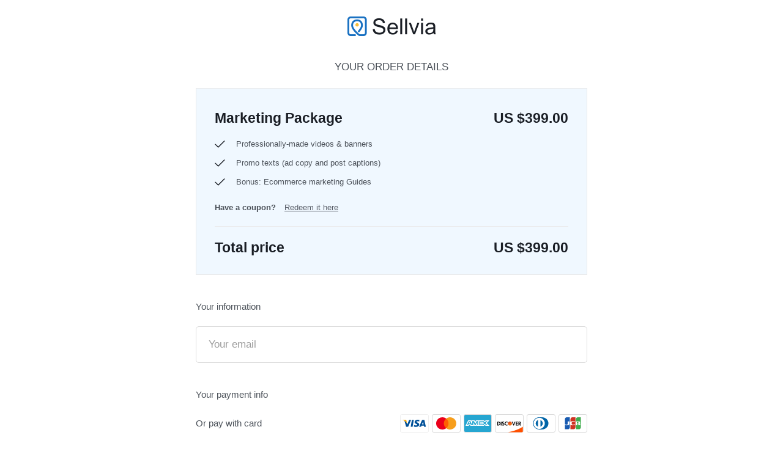

--- FILE ---
content_type: text/html; charset=UTF-8
request_url: https://sellvia.com/checkout/?product=marketing_package&type_custom=basic
body_size: 10760
content:

<!DOCTYPE html>
<html lang="en">
<head>
    <meta charset="UTF-8">
    <meta http-equiv="X-UA-Compatible" content="IE=edge">
    <meta name="viewport" content="width=device-width, initial-scale=1, maximum-scale=1">
    <meta name="google-site-verification" content="XFgrOTj4zxFq9K0ACW4k2OeBzUzC3-JeBkoz4M7d1Ng" />
    <meta name="facebook-domain-verification" content="cv18l5x45urvh8ok8w6xpw23cvxpv0" />
    <meta name="p:domain_verify" content="cf2ff2c0bd78fc96f5fff85a39f12858"/>
    <meta name='impact-site-verification' value='0833f21f-ad41-4d2e-95b6-0e3741e291c0'>
    <meta name="wot-verification" content="405fd0128757dcbfa593"/>

    <title>Start Dropshipping For Free NOW</title>

            <!-- fix for google search console -->
        <style>
            body {font-size: 25px;}
            li, ol {margin-bottom: 30px;}
            img {max-width: 300px; height: auto;}
        </style>
    
    <meta name='robots' content='noindex, nofollow' />

	<!-- This site is optimized with the Yoast SEO Premium plugin v26.0 (Yoast SEO v26.2) - https://yoast.com/wordpress/plugins/seo/ -->
	<meta name="description" content="Start Dropshipping for free NOW with Sellvia" />
	<meta property="og:locale" content="en_US" />
	<meta property="og:type" content="article" />
	<meta property="og:title" content="Purchase" />
	<meta property="og:description" content="Start Dropshipping for free NOW with Sellvia" />
	<meta property="og:url" content="https://sellvia.com/checkout/" />
	<meta property="og:site_name" content="Sellvia" />
	<meta property="article:publisher" content="https://www.facebook.com/sellviallc" />
	<meta property="article:modified_time" content="2021-03-03T04:52:58+00:00" />
	<meta name="twitter:card" content="summary_large_image" />
	<meta name="twitter:site" content="@sellviallc" />
	<script type="application/ld+json" class="yoast-schema-graph">{"@context":"https://schema.org","@graph":[{"@type":"WebPage","@id":"https://sellvia.com/checkout/","url":"https://sellvia.com/checkout/","name":"Start Dropshipping For Free NOW","isPartOf":{"@id":"https://sellvia.com/#website"},"datePublished":"2020-12-30T14:11:13+00:00","dateModified":"2021-03-03T04:52:58+00:00","description":"Start Dropshipping for free NOW with Sellvia","breadcrumb":{"@id":"https://sellvia.com/checkout/#breadcrumb"},"inLanguage":"en-US","potentialAction":[{"@type":"ReadAction","target":["https://sellvia.com/checkout/"]}]},{"@type":"BreadcrumbList","@id":"https://sellvia.com/checkout/#breadcrumb","itemListElement":[{"@type":"ListItem","position":1,"name":"Home","item":"https://sellvia.com/"},{"@type":"ListItem","position":2,"name":"Purchase"}]},{"@type":"WebSite","@id":"https://sellvia.com/#website","url":"https://sellvia.com/","name":"Sellvia","description":"Start Dropshipping Business Easily","publisher":{"@id":"https://sellvia.com/#organization"},"potentialAction":[{"@type":"SearchAction","target":{"@type":"EntryPoint","urlTemplate":"https://sellvia.com/?s={search_term_string}"},"query-input":{"@type":"PropertyValueSpecification","valueRequired":true,"valueName":"search_term_string"}}],"inLanguage":"en-US"},{"@type":"Organization","@id":"https://sellvia.com/#organization","name":"Sellvia","alternateName":"Sellvia LLC","url":"https://sellvia.com/","logo":{"@type":"ImageObject","inLanguage":"en-US","@id":"https://sellvia.com/#/schema/logo/image/","url":"https://sellvia.com/wp-content/uploads/2024/10/Frame-1948754835.png","contentUrl":"https://sellvia.com/wp-content/uploads/2024/10/Frame-1948754835.png","width":1500,"height":1500,"caption":"Sellvia"},"image":{"@id":"https://sellvia.com/#/schema/logo/image/"},"sameAs":["https://www.facebook.com/sellviallc","https://x.com/sellviallc","https://www.instagram.com/sellviallc","https://www.linkedin.com/company/76634834/"],"description":"Sellvia is designed to make dropshipping as easy as possible for newcomers. Our platform offers a streamlined experience, allowing you to set up and run your store in seconds with minimal effort. Every essential feature is just a click away, from profit withdrawal to product management, making Sellvia the ultimate solution for those looking to start dropshipping with zero hassle.","email":"support@sellvia.com","legalName":"Sellvia LLC","numberOfEmployees":{"@type":"QuantitativeValue","minValue":"51","maxValue":"200"}}]}</script>
	<!-- / Yoast SEO Premium plugin. -->


<style id='wp-img-auto-sizes-contain-inline-css'>
img:is([sizes=auto i],[sizes^="auto," i]){contain-intrinsic-size:3000px 1500px}
/*# sourceURL=wp-img-auto-sizes-contain-inline-css */
</style>
<style id='wp-block-library-inline-css'>
:root{--wp-block-synced-color:#7a00df;--wp-block-synced-color--rgb:122,0,223;--wp-bound-block-color:var(--wp-block-synced-color);--wp-editor-canvas-background:#ddd;--wp-admin-theme-color:#007cba;--wp-admin-theme-color--rgb:0,124,186;--wp-admin-theme-color-darker-10:#006ba1;--wp-admin-theme-color-darker-10--rgb:0,107,160.5;--wp-admin-theme-color-darker-20:#005a87;--wp-admin-theme-color-darker-20--rgb:0,90,135;--wp-admin-border-width-focus:2px}@media (min-resolution:192dpi){:root{--wp-admin-border-width-focus:1.5px}}.wp-element-button{cursor:pointer}:root .has-very-light-gray-background-color{background-color:#eee}:root .has-very-dark-gray-background-color{background-color:#313131}:root .has-very-light-gray-color{color:#eee}:root .has-very-dark-gray-color{color:#313131}:root .has-vivid-green-cyan-to-vivid-cyan-blue-gradient-background{background:linear-gradient(135deg,#00d084,#0693e3)}:root .has-purple-crush-gradient-background{background:linear-gradient(135deg,#34e2e4,#4721fb 50%,#ab1dfe)}:root .has-hazy-dawn-gradient-background{background:linear-gradient(135deg,#faaca8,#dad0ec)}:root .has-subdued-olive-gradient-background{background:linear-gradient(135deg,#fafae1,#67a671)}:root .has-atomic-cream-gradient-background{background:linear-gradient(135deg,#fdd79a,#004a59)}:root .has-nightshade-gradient-background{background:linear-gradient(135deg,#330968,#31cdcf)}:root .has-midnight-gradient-background{background:linear-gradient(135deg,#020381,#2874fc)}:root{--wp--preset--font-size--normal:16px;--wp--preset--font-size--huge:42px}.has-regular-font-size{font-size:1em}.has-larger-font-size{font-size:2.625em}.has-normal-font-size{font-size:var(--wp--preset--font-size--normal)}.has-huge-font-size{font-size:var(--wp--preset--font-size--huge)}.has-text-align-center{text-align:center}.has-text-align-left{text-align:left}.has-text-align-right{text-align:right}.has-fit-text{white-space:nowrap!important}#end-resizable-editor-section{display:none}.aligncenter{clear:both}.items-justified-left{justify-content:flex-start}.items-justified-center{justify-content:center}.items-justified-right{justify-content:flex-end}.items-justified-space-between{justify-content:space-between}.screen-reader-text{border:0;clip-path:inset(50%);height:1px;margin:-1px;overflow:hidden;padding:0;position:absolute;width:1px;word-wrap:normal!important}.screen-reader-text:focus{background-color:#ddd;clip-path:none;color:#444;display:block;font-size:1em;height:auto;left:5px;line-height:normal;padding:15px 23px 14px;text-decoration:none;top:5px;width:auto;z-index:100000}html :where(.has-border-color){border-style:solid}html :where([style*=border-top-color]){border-top-style:solid}html :where([style*=border-right-color]){border-right-style:solid}html :where([style*=border-bottom-color]){border-bottom-style:solid}html :where([style*=border-left-color]){border-left-style:solid}html :where([style*=border-width]){border-style:solid}html :where([style*=border-top-width]){border-top-style:solid}html :where([style*=border-right-width]){border-right-style:solid}html :where([style*=border-bottom-width]){border-bottom-style:solid}html :where([style*=border-left-width]){border-left-style:solid}html :where(img[class*=wp-image-]){height:auto;max-width:100%}:where(figure){margin:0 0 1em}html :where(.is-position-sticky){--wp-admin--admin-bar--position-offset:var(--wp-admin--admin-bar--height,0px)}@media screen and (max-width:600px){html :where(.is-position-sticky){--wp-admin--admin-bar--position-offset:0px}}

/*# sourceURL=wp-block-library-inline-css */
</style><style id='global-styles-inline-css'>
:root{--wp--preset--aspect-ratio--square: 1;--wp--preset--aspect-ratio--4-3: 4/3;--wp--preset--aspect-ratio--3-4: 3/4;--wp--preset--aspect-ratio--3-2: 3/2;--wp--preset--aspect-ratio--2-3: 2/3;--wp--preset--aspect-ratio--16-9: 16/9;--wp--preset--aspect-ratio--9-16: 9/16;--wp--preset--color--black: #000000;--wp--preset--color--cyan-bluish-gray: #abb8c3;--wp--preset--color--white: #ffffff;--wp--preset--color--pale-pink: #f78da7;--wp--preset--color--vivid-red: #cf2e2e;--wp--preset--color--luminous-vivid-orange: #ff6900;--wp--preset--color--luminous-vivid-amber: #fcb900;--wp--preset--color--light-green-cyan: #7bdcb5;--wp--preset--color--vivid-green-cyan: #00d084;--wp--preset--color--pale-cyan-blue: #8ed1fc;--wp--preset--color--vivid-cyan-blue: #0693e3;--wp--preset--color--vivid-purple: #9b51e0;--wp--preset--gradient--vivid-cyan-blue-to-vivid-purple: linear-gradient(135deg,rgb(6,147,227) 0%,rgb(155,81,224) 100%);--wp--preset--gradient--light-green-cyan-to-vivid-green-cyan: linear-gradient(135deg,rgb(122,220,180) 0%,rgb(0,208,130) 100%);--wp--preset--gradient--luminous-vivid-amber-to-luminous-vivid-orange: linear-gradient(135deg,rgb(252,185,0) 0%,rgb(255,105,0) 100%);--wp--preset--gradient--luminous-vivid-orange-to-vivid-red: linear-gradient(135deg,rgb(255,105,0) 0%,rgb(207,46,46) 100%);--wp--preset--gradient--very-light-gray-to-cyan-bluish-gray: linear-gradient(135deg,rgb(238,238,238) 0%,rgb(169,184,195) 100%);--wp--preset--gradient--cool-to-warm-spectrum: linear-gradient(135deg,rgb(74,234,220) 0%,rgb(151,120,209) 20%,rgb(207,42,186) 40%,rgb(238,44,130) 60%,rgb(251,105,98) 80%,rgb(254,248,76) 100%);--wp--preset--gradient--blush-light-purple: linear-gradient(135deg,rgb(255,206,236) 0%,rgb(152,150,240) 100%);--wp--preset--gradient--blush-bordeaux: linear-gradient(135deg,rgb(254,205,165) 0%,rgb(254,45,45) 50%,rgb(107,0,62) 100%);--wp--preset--gradient--luminous-dusk: linear-gradient(135deg,rgb(255,203,112) 0%,rgb(199,81,192) 50%,rgb(65,88,208) 100%);--wp--preset--gradient--pale-ocean: linear-gradient(135deg,rgb(255,245,203) 0%,rgb(182,227,212) 50%,rgb(51,167,181) 100%);--wp--preset--gradient--electric-grass: linear-gradient(135deg,rgb(202,248,128) 0%,rgb(113,206,126) 100%);--wp--preset--gradient--midnight: linear-gradient(135deg,rgb(2,3,129) 0%,rgb(40,116,252) 100%);--wp--preset--font-size--small: 13px;--wp--preset--font-size--medium: 20px;--wp--preset--font-size--large: 36px;--wp--preset--font-size--x-large: 42px;--wp--preset--spacing--20: 0.44rem;--wp--preset--spacing--30: 0.67rem;--wp--preset--spacing--40: 1rem;--wp--preset--spacing--50: 1.5rem;--wp--preset--spacing--60: 2.25rem;--wp--preset--spacing--70: 3.38rem;--wp--preset--spacing--80: 5.06rem;--wp--preset--shadow--natural: 6px 6px 9px rgba(0, 0, 0, 0.2);--wp--preset--shadow--deep: 12px 12px 50px rgba(0, 0, 0, 0.4);--wp--preset--shadow--sharp: 6px 6px 0px rgba(0, 0, 0, 0.2);--wp--preset--shadow--outlined: 6px 6px 0px -3px rgb(255, 255, 255), 6px 6px rgb(0, 0, 0);--wp--preset--shadow--crisp: 6px 6px 0px rgb(0, 0, 0);}:where(.is-layout-flex){gap: 0.5em;}:where(.is-layout-grid){gap: 0.5em;}body .is-layout-flex{display: flex;}.is-layout-flex{flex-wrap: wrap;align-items: center;}.is-layout-flex > :is(*, div){margin: 0;}body .is-layout-grid{display: grid;}.is-layout-grid > :is(*, div){margin: 0;}:where(.wp-block-columns.is-layout-flex){gap: 2em;}:where(.wp-block-columns.is-layout-grid){gap: 2em;}:where(.wp-block-post-template.is-layout-flex){gap: 1.25em;}:where(.wp-block-post-template.is-layout-grid){gap: 1.25em;}.has-black-color{color: var(--wp--preset--color--black) !important;}.has-cyan-bluish-gray-color{color: var(--wp--preset--color--cyan-bluish-gray) !important;}.has-white-color{color: var(--wp--preset--color--white) !important;}.has-pale-pink-color{color: var(--wp--preset--color--pale-pink) !important;}.has-vivid-red-color{color: var(--wp--preset--color--vivid-red) !important;}.has-luminous-vivid-orange-color{color: var(--wp--preset--color--luminous-vivid-orange) !important;}.has-luminous-vivid-amber-color{color: var(--wp--preset--color--luminous-vivid-amber) !important;}.has-light-green-cyan-color{color: var(--wp--preset--color--light-green-cyan) !important;}.has-vivid-green-cyan-color{color: var(--wp--preset--color--vivid-green-cyan) !important;}.has-pale-cyan-blue-color{color: var(--wp--preset--color--pale-cyan-blue) !important;}.has-vivid-cyan-blue-color{color: var(--wp--preset--color--vivid-cyan-blue) !important;}.has-vivid-purple-color{color: var(--wp--preset--color--vivid-purple) !important;}.has-black-background-color{background-color: var(--wp--preset--color--black) !important;}.has-cyan-bluish-gray-background-color{background-color: var(--wp--preset--color--cyan-bluish-gray) !important;}.has-white-background-color{background-color: var(--wp--preset--color--white) !important;}.has-pale-pink-background-color{background-color: var(--wp--preset--color--pale-pink) !important;}.has-vivid-red-background-color{background-color: var(--wp--preset--color--vivid-red) !important;}.has-luminous-vivid-orange-background-color{background-color: var(--wp--preset--color--luminous-vivid-orange) !important;}.has-luminous-vivid-amber-background-color{background-color: var(--wp--preset--color--luminous-vivid-amber) !important;}.has-light-green-cyan-background-color{background-color: var(--wp--preset--color--light-green-cyan) !important;}.has-vivid-green-cyan-background-color{background-color: var(--wp--preset--color--vivid-green-cyan) !important;}.has-pale-cyan-blue-background-color{background-color: var(--wp--preset--color--pale-cyan-blue) !important;}.has-vivid-cyan-blue-background-color{background-color: var(--wp--preset--color--vivid-cyan-blue) !important;}.has-vivid-purple-background-color{background-color: var(--wp--preset--color--vivid-purple) !important;}.has-black-border-color{border-color: var(--wp--preset--color--black) !important;}.has-cyan-bluish-gray-border-color{border-color: var(--wp--preset--color--cyan-bluish-gray) !important;}.has-white-border-color{border-color: var(--wp--preset--color--white) !important;}.has-pale-pink-border-color{border-color: var(--wp--preset--color--pale-pink) !important;}.has-vivid-red-border-color{border-color: var(--wp--preset--color--vivid-red) !important;}.has-luminous-vivid-orange-border-color{border-color: var(--wp--preset--color--luminous-vivid-orange) !important;}.has-luminous-vivid-amber-border-color{border-color: var(--wp--preset--color--luminous-vivid-amber) !important;}.has-light-green-cyan-border-color{border-color: var(--wp--preset--color--light-green-cyan) !important;}.has-vivid-green-cyan-border-color{border-color: var(--wp--preset--color--vivid-green-cyan) !important;}.has-pale-cyan-blue-border-color{border-color: var(--wp--preset--color--pale-cyan-blue) !important;}.has-vivid-cyan-blue-border-color{border-color: var(--wp--preset--color--vivid-cyan-blue) !important;}.has-vivid-purple-border-color{border-color: var(--wp--preset--color--vivid-purple) !important;}.has-vivid-cyan-blue-to-vivid-purple-gradient-background{background: var(--wp--preset--gradient--vivid-cyan-blue-to-vivid-purple) !important;}.has-light-green-cyan-to-vivid-green-cyan-gradient-background{background: var(--wp--preset--gradient--light-green-cyan-to-vivid-green-cyan) !important;}.has-luminous-vivid-amber-to-luminous-vivid-orange-gradient-background{background: var(--wp--preset--gradient--luminous-vivid-amber-to-luminous-vivid-orange) !important;}.has-luminous-vivid-orange-to-vivid-red-gradient-background{background: var(--wp--preset--gradient--luminous-vivid-orange-to-vivid-red) !important;}.has-very-light-gray-to-cyan-bluish-gray-gradient-background{background: var(--wp--preset--gradient--very-light-gray-to-cyan-bluish-gray) !important;}.has-cool-to-warm-spectrum-gradient-background{background: var(--wp--preset--gradient--cool-to-warm-spectrum) !important;}.has-blush-light-purple-gradient-background{background: var(--wp--preset--gradient--blush-light-purple) !important;}.has-blush-bordeaux-gradient-background{background: var(--wp--preset--gradient--blush-bordeaux) !important;}.has-luminous-dusk-gradient-background{background: var(--wp--preset--gradient--luminous-dusk) !important;}.has-pale-ocean-gradient-background{background: var(--wp--preset--gradient--pale-ocean) !important;}.has-electric-grass-gradient-background{background: var(--wp--preset--gradient--electric-grass) !important;}.has-midnight-gradient-background{background: var(--wp--preset--gradient--midnight) !important;}.has-small-font-size{font-size: var(--wp--preset--font-size--small) !important;}.has-medium-font-size{font-size: var(--wp--preset--font-size--medium) !important;}.has-large-font-size{font-size: var(--wp--preset--font-size--large) !important;}.has-x-large-font-size{font-size: var(--wp--preset--font-size--x-large) !important;}
/*# sourceURL=global-styles-inline-css */
</style>

<style id='classic-theme-styles-inline-css'>
/*! This file is auto-generated */
.wp-block-button__link{color:#fff;background-color:#32373c;border-radius:9999px;box-shadow:none;text-decoration:none;padding:calc(.667em + 2px) calc(1.333em + 2px);font-size:1.125em}.wp-block-file__button{background:#32373c;color:#fff;text-decoration:none}
/*# sourceURL=/wp-includes/css/classic-themes.min.css */
</style>
<link rel='stylesheet' id='abandoned-survey-css' href='https://sellvia.com/wp-content/themes/sellvia/css/sections/abandoned-survey.css?ver=16.69' media='all' />
<link rel='stylesheet' id='meeting-reminder-css' href='https://sellvia.com/wp-content/themes/sellvia/css/sections/meeting-reminder.css?ver=16.69' media='all' />
<link rel='stylesheet' id='owl.carousel-css' href='https://sellvia.com/wp-content/themes/sellvia/css/lib/owl.carousel.min.css?ver=6.9' media='all' />
<link rel='stylesheet' id='main-css-css' href='https://sellvia.com/wp-content/themes/sellvia/style.min.css?ver=16.69' media='all' />
<link rel='stylesheet' id='top-menu-css' href='https://sellvia.com/wp-content/themes/sellvia/css/sections/top-menu.min.css?ver=16.69' media='all' />
<link rel='stylesheet' id='select2-css-css' href='https://cdn.jsdelivr.net/npm/select2@4.1.0-rc.0/dist/css/select2.min.css?ver=6.9' media='all' />
<link rel='stylesheet' id='pagescheckout-css' href='https://sellvia.com/wp-content/themes/sellvia/css/pages/checkout.min.css?ver=16.69' media='all' />
<link rel='stylesheet' id='footer-css' href='https://sellvia.com/wp-content/themes/sellvia/css/sections/footer.min.css?ver=16.69' media='all' />

    <link rel='shortcut icon' type="image/x-icon" href='/favicon.ico'>

    <link rel="preload" href="https://sellvia.com/wp-content/themes/sellvia/img/main/arr-down.svg" as="image" >
    <link rel="preload" href="https://sellvia.com/wp-content/themes/sellvia/img/main/close.svg" as="image" >
    <link rel="preload" href="https://sellvia.com/wp-content/themes/sellvia/img/main/menu-btn.svg" as="image" >

	    <script>
		dataLayer = [{'pageType': 'page', 'lead':'0'}];    </script>

    <script>
        <!-- Google Analytics -->
            (function(i,s,o,g,r,a,m){i['GoogleAnalyticsObject']=r;i[r]=i[r]||function(){
                (i[r].q=i[r].q||[]).push(arguments)},i[r].l=1*new Date();a=s.createElement(o),
                m=s.getElementsByTagName(o)[0];a.async=1;a.src=g;m.parentNode.insertBefore(a,m)
            })(window,document,'script','https://www.google-analytics.com/analytics.js','ga');

        ga('create', 'UA-187806374-1', 'auto');

        ga('require', 'OPT-KC4GKL3');

        function hitTimestamp() {
            var now = new Date();
            var tzo = -now.getTimezoneOffset();
            var dif = tzo >= 0 ? '+' : '-';
            var pad = function(num) {
                var norm = Math.abs(Math.floor(num));
                return (norm < 10 ? '0' : '') + norm;
            };
            return now.getFullYear()
                + '-' + pad(now.getMonth()+1)
                + '-' + pad(now.getDate())
                + 'T' + pad(now.getHours())
                + ':' + pad(now.getMinutes())
                + ':' + pad(now.getSeconds())
                + '.' + pad(now.getMilliseconds())
                + dif + pad(tzo / 60)
                + ':' + pad(tzo % 60);
        }

        ga(function(tracker) {
            var clientId = tracker.get('clientId');
            if( !clientId ){
                clientId = '';
            }
            var aw_client_id = document.getElementsByClassName('aw_client_id');
            if( aw_client_id[0] ){
                aw_client_id[0].value = clientId;
            }
            ga('set', 'dimension3', clientId);
        });

        ga('set', 'dimension1', hitTimestamp());
        ga('set', 'dimension2', document.referrer ? document.referrer : 'undefined');

        <!-- End Google Analytics -->

		ga("set", "dimension5", "not set");
		
        
        ga('send', 'pageview');
    </script>

	        <!-- Google Tag Manager -->
        <script>(function(w,d,s,l,i){w[l]=w[l]||[];w[l].push({'gtm.start':
                    new Date().getTime(),event:'gtm.js'});var f=d.getElementsByTagName(s)[0],
                j=d.createElement(s),dl=l!='dataLayer'?'&l='+l:'';j.async=true;j.src=
                'https://www.googletagmanager.com/gtm.js?id='+i+dl;f.parentNode.insertBefore(j,f);
            })(window,document,'script','dataLayer','GTM-PWCP7QD');</script>
        <!-- End Google Tag Manager -->
	</head>

<body class="wp-singular page-template-default page page-id-59 wp-theme-sellvia">

<!-- Google Tag Manager (noscript) -->
<noscript>
    <iframe src="https://www.googletagmanager.com/ns.html?id=GTM-PWCP7QD&nojscript=true" height="0" width="0"
            style="display:none;visibility:hidden"></iframe>
</noscript>
<!-- End Google Tag Manager (noscript) -->

<span id="top"></span>

<section id="head">
    <div class="container">
        <span class="logo"><img src="https://sellvia.com/wp-content/themes/sellvia/img/main/logo.png" alt="logo"></span>
    </div>
</section>
<section id="body">
    <div class="container">
                                    <form class="group purchase-form" action="https://sellvia.com/checkout/?product=marketing_package&type_custom=basic">
                    <input type="hidden" name="http_referer" value="">
                    <input type="hidden" name="salesman_id" value="">
                    <div id="main-title">Your order details</div>
                    <div class="right">
                        <div id="product-items">
                            <div class="item">
                                                    <div class="name">
                                                        Marketing Package
                                                        <span class="description"><ul class="list-price-features get-free no-margin-bot">
                                                            <li>Professionally-made videos & banners</li>
                                                            <li>Promo texts (ad copy and post captions)</li>
                                                            <li>Bonus: Ecommerce marketing Guides</li>
                                                        </ul></span>
                                                    </div>
                                                    <div class="price" id="main-price">
                                                        <span class="old-price">US $399.00</span>
                                                        <span class="new-price"></span>
                                                    </div>
                                                    <input type="hidden" name="type_custom" value="basic">
                                                    <input type="hidden" name="product" value="marketing_package">
                                                    <input type="hidden" name="select-cost" value="0">
                                                    <input type="hidden" id="mainProduct" value="399">
                                                    <input type="hidden" name="trans_id" value="0">
                                                </div>
                                                                                                     <div id="coupon-switch">
                                    Have a coupon?
                                    <a href="#" class="link">Redeem it here</a>
                                </div>
                                                        <div id="coupon-code">
                                <div class="wrapper">
                                    <input type="text"
                                           value=""
                                           placeholder="Enter coupon code" id="coupon" name="discount"/>
                                    <button type="button" class="btn" name="apply_coupon">Apply</button>
                                </div>
                                <div id="coupon-message" class="hidden"></div>
                            </div>
                            <div class="you-save-message hidden">
                                <div class="wrapper">
                                    <div class="you-save-text">You save</div>
                                    <div class="you-save-amount"></div>
                                </div>
                            </div>
                        </div>
                                                <div id="total" class="js-total-price">
                            <div class="name">Total price</div>
                            <div class="price js-total-price-block">
                                US $<span id="totalAmount" class="color-orange" data-price="399">399.00</span>                            </div>
                        </div>
                                            </div>
                    <div class="left">
                        <div class="info-wrapper ">
                            <div class="title">Your information</div>
                            <div class="client-info">
                                <input class="email" id="form-email" name="email" required="required" placeholder="Your email" value="">
                                <input type="hidden" name="message">
                            </div>
                        </div>

                        <div class="title">Your payment info</div>

                        <div class="payments-list">				<div class="item">

					<div class="box-radio cc-box-radio">
						<label for="cc">
								<input id="cc" type="radio" name="type" value="cc" checked="checked" required>Stripe
							</label>                        <div class="clearfix cc-description">
                            <img src="//sellvia.com/wp-content/plugins/octopus/src/images/cart/padlock.svg" width="11">
                            &nbsp;Secure 128-bit SSL encrypted payment
                        </div>
						<div class="cc-img-label info hidden-sm hidden-xs">
							<span class="wrap-img">
								<img src="//sellvia.com/wp-content/plugins/octopus/src/images/cart/pl.svg?1000" alt="">
							</span>
						</div>
					</div>

					<div class="payments-field cc">
						    
<!--    <script type="text/javascript" src="https://js.stripe.com/v3/"></script>-->
    <script type="text/javascript">
        function waitStripe() {
            if ( window.jQuery ) {
                jQuery(function($){

                    $('#stripe-name').val( '' );
                    $('.purchase-form').removeClass('loading');
                    $('.payments-list .payments-field.cc').addClass('ready');
                    
                    var stripe = Stripe('pk_live_51J2U4uILGX8M8eYQm1V4n8E85KrFlNY0oTVwWAH6cj8KMujIbP493uB7QTwR83o3olirndRMggOETqqhsk3NVTyw0072bGqvuf');

                    function formPurchaseSubmit(formPurchase){
                        $.ajax({
                            type:"POST",
                            url:"/wp-admin/admin-ajax.php",
                            data:{action:"oct_click_to_purchase",
                                form:formPurchase.serialize()
                            },
                            success:function(response){

                                if( response.success === false ) {
                                    var error_message = '<div class="alert alert-danger">' + response.data.message + '</div>';

                                    $('#oct-notify').html(error_message);

                                    if ($('#modal-error').length) {
                                        $('#modal-error .message').html(response.data.message);
                                        MicroModal.show('modal-error');
                                    }
                                    if ($('#modal-error-estab').length && response.data.message != 'Sorry. Store is not available') {
                                        MicroModal.show('modal-error-estab');
                                        MicroModal.close('modal-error');
                                    }

                                    $('#purchase-shadow').fadeOut();
                                    formPurchase.removeClass('loading');
                                } else {
                                    // console.log(response);
                                    window.onbeforeunload = null;
                                    window.location.replace( response.data );
                                }
                            }
                        });
                    }

                    function registerElements(elements, exampleName) {

                        var formClass    = '.' + exampleName;
                        var example      = $(formClass);
                        var form         = example;
                        var formPurchase = $('.purchase-form');
                        var error        = form.find('.error');
                        var errorMessage = error.find('.message');

                        function enableInputs() {
                            Array.prototype.forEach.call(
                                form.find( "input[type='text'], input[type='email'], input[type='tel']" ),
                                function(input) { input.removeAttribute('disabled'); }
                            );
                        }

                        function disableInputs() {
                            Array.prototype.forEach.call(
                                form.find( "input[type='text'], input[type='email'], input[type='tel']" ),
                                function(input) { input.setAttribute('disabled', 'true'); }
                            );
                        }

                        function triggerBrowserValidation() {}

                        var savedErrors = {};

                        elements.forEach(function(element, idx) {
                            
                            element.on('change', function(event) {
                                if (event.error) {
                                    error.addClass('visible');
                                    savedErrors[idx] = event.error.message;
                                    errorMessage.innerText = event.error.message;
                                } else {

                                    savedErrors[idx] = null;

                                    var nextError = Object.keys(savedErrors).sort()
                                        .reduce(function(maybeFoundError, key) {
                                            return maybeFoundError || savedErrors[key];
                                        }, null);

                                    if (nextError) {
                                        errorMessage.innerText = nextError;
                                    } else {
                                        error.removeClass('visible');
                                    }
                                    
                                    var c = elements.length - 1,
                                        n = idx === c ? false : idx + 1;
                                    
                                    if( event.complete && n) {
                                        elements[n].focus();
                                    }
                                }
                            });
                        });

                        formPurchase.on('submit', function(e) {

                            if( ! $('#cc').is(':checked') ) {
                                if ($('#alidslicense').length) {
                                    // Free addon fix.
                                    formPurchaseSubmit(formPurchase);
                                }
                                else {
                                    return true;
                                }
                            }

                            e.preventDefault();

                            formPurchase.addClass('loading');

                            var plainInputsValid = true;
                            Array.prototype.forEach.call(formPurchase.find('input'), function( input ) {
                                if (input.checkValidity && !input.checkValidity()) {
                                    plainInputsValid = false;
                                    formPurchase.removeClass('loading');
                                    return;
                                }
                            });

                            var validInput = $('.stripe .input');
                            validInput.parent('.field').removeClass('border-red');
                            var invalidInput = $('.stripe .input.invalid, .stripe .input.empty');
                            if( invalidInput.length > 0 ) {
                                plainInputsValid = false;
                                invalidInput.parent('.field').addClass('border-red');
                                formPurchase.removeClass('loading');
                            }

                            if (!plainInputsValid) {
                                triggerBrowserValidation();
                                formPurchase.removeClass('loading');
                                return;
                            }

                            // для эстабов надо проверить форму с картой и переключить шаг
                            if (window.estab_step) {
                                dataLayer.push({'event': 'estab_options'});
                                $('#first').hide();
                                $('#second').show();
                                window.estab_step = false;
                                return false;
                            }

							$('#purchase-shadow').fadeIn();
                            example.addClass('submitting');
                            disableInputs();
                            
                            var name = formPurchase.find('#' + exampleName + '-name');
                            var address1 = formPurchase.find('#' + exampleName + '-address1');
                            var address2 = formPurchase.find('#' + exampleName + '-address2');
                            var city = formPurchase.find('#' + exampleName + '-city');
                            var state = formPurchase.find('#' + exampleName + '-state');
                            var zip = formPurchase.find('#' + exampleName + '-zip');
                            var country = formPurchase.find('#' + exampleName + '-country');
                            var additionalData = {
                                name: name ? name.val() : undefined,
                                address_line1: address1 ? address1.val() : undefined,
                                address_line2: address2 ? address2.val() : undefined,
                                address_city: city ? city.val() : undefined,
                                address_state: state ? state.val() : undefined,
                                country: country ? country.val() : undefined,
                                address_zip: zip ? zip.val() : undefined
                            };

                            stripe.createToken(elements[0], additionalData).then(function(result) {

                                $('#oct-notify').fadeIn();

                                example.removeClass('submitting');

                                if (result.token) {

                                    if( example.hasClass('submitted') ){
                                        $('[name="stripeToken"]').val(result.token.id);
                                    } else {
                                        form.append( $('<input type="hidden" name="stripeToken" />').val(result.token.id) );
                                    }
                                    example.addClass('submitted');
                                    formPurchaseSubmit(formPurchase);
                                    return false;

                                } else {
                                    formPurchase.removeClass('loading');
                                    enableInputs();
                                }
                            });
                        });
                    }

                    var elements = stripe.elements({
                        fonts: [ {
                            cssSrc: 'https://fonts.googleapis.com/css?family=Open+Sans:400,500'
                        } ],
                        locale: window.__exampleLocale
                    });

                    var elementStyles = {
                        base: {
                            color: '#000',
                            fontWeight: 500,
                            fontFamily: "Arial, sans, sans-serif",
                            fontSize: '20px',
                            fontSmoothing: 'antialiased',
                            '::placeholder': {color: '#858585'},
                            ':-webkit-autofill': {color: '#000'}
                        },
                        invalid: {
                            color: '#E25950',
                            '::placeholder': {
                                color: '#FFCCA5'
                            }
                        }
                    };

                    var elementClasses = {
                        focus   : 'focused',
                        empty   : 'empty',
                        invalid : 'invalid'
                    };

                    var cardNumber = elements.create('cardNumber', {
                        style   : elementStyles,
                        classes : elementClasses,
                        placeholder : ''
                    });
                    cardNumber.mount('#stripe-card-number');

                    var cardExpiry = elements.create('cardExpiry', {
                        style   : elementStyles,
                        classes : elementClasses,
                        placeholder : ''
                    });
                    cardExpiry.mount('#stripe-card-expiry');

                    var cardCvc = elements.create('cardCvc', {
                        style: elementStyles,
                        classes: elementClasses,
                        placeholder : ''
                    });
                    cardCvc.mount('#stripe-card-cvc');

                    registerElements([cardNumber, cardExpiry, cardCvc], 'stripe');

                    // Google Pay, Apple Pay
                    paymentRequest = stripe.paymentRequest({
                        country: 'US',
                        currency: 'usd',
                        total: {
                            label: 'Sellvia',
                            amount: +(parseFloat($('#totalAmount').attr('data-price'))*100).toFixed(),
                        },
                        requestPayerName: true,
                        requestPayerEmail: true,
                    });

                    paymentRequest.canMakePayment().then(function(result) {
                        if (result) {
                            $('#payment-request-button-wrapper').show();
                            var btnClass = 'google';
                            if (result.applePay == true) {
                                btnClass = 'apple';
                            } else if (navigator.userAgent.indexOf("Edg") != -1) {
                                btnClass = 'microsoft';
                            }
                            $('#payment-request-button').addClass(btnClass).attr('data-type', btnClass);
                        }
                    });
                    $('#payment-request-button').on('click', function () {
                        if ($('#form-email').val() == '') {
                            alert('Please fill in email field');
                        }
                        else {
                            paymentRequest.update({
                                total: {
                                    label: 'Sellvia',
                                    amount: +(parseFloat($('#totalAmount').attr('data-price'))*100).toFixed(),
                                }
                            });
                            paymentRequest.show();
                            ga('send', 'event', 'Click', 'Payment request button', $(this).data('type'));
                        }
                    });

                    paymentRequest.on('token', function(event) {
                        if (event.token) {
                            event.complete('success');
                            if( $('[name="stripeToken"]').length ) {
                                $('[name="stripeToken"]').val(event.token.id);
                            } else {
                                $('.stripe').append( $('<input type="hidden" name="stripeToken" />').val(event.token.id) );
                            }
                            $('#purchase-shadow').fadeIn();
                            formPurchaseSubmit($('.purchase-form'));
                        } else {
                            event.complete('fail');
                            console.log(event);
                        }
                    });

                });
            } else { window.setTimeout( waitStripe, 200 ); }
        }

        const stripeJs = document.createElement('script');
        stripeJs.src = 'https://js.stripe.com/v3/';
        stripeJs.async = true;
        stripeJs.onload = () => {
            waitStripe();
        };
        document.body && document.body.appendChild(stripeJs);
    </script>
    <div id="payment-request-button-wrapper" class="quick-pay">
        <div id="payment-request-button"></div>
    </div>
    <div class="pay-card">
        <div class="title">Or pay with card</div>
        <img class="resp" src="https://sellvia.com/wp-content/themes/sellvia/img/pages/purchase/secure.svg" alt="secure">
    </div>
    <div class="stripe stripe-gate card-info">
        <div class="field stripe-card-number">
            <div id="stripe-card-number" class="input empty"></div>
            <label for="stripe-card-number" class="text-left">Card number</label>
        </div>
        <div class="field holder">
            <input id="stripe-name" class="input empty" type="text" required="required" autocomplete="cc-name">
            <label for="stripe-name" class="text-left">Name on card</label>
        </div>
        <div class="card-group">
            <div class="field expired">
                <div id="stripe-card-expiry" class="input empty"></div>
                <label for="stripe-card-expiry" class="text-left">MM / YY</label>
            </div>
            <div class="field cvc">
                <div id="stripe-card-cvc" class="input empty"></div>
                <label for="stripe-card-cvc" class="text-left">CVC</label>
            </div>
        </div>
    </div>

						</div>
				</div>
				</div>                        <div class="safe">
                            <div><img src="https://sellvia.com/wp-content/themes/sellvia/img/pages/purchase/lock2.svg" alt=""><span>Guaranteed <b>safe & secure</b> checkout</span></div>
                        </div>

                        <div id="oct-notify"></div>

                        
                        <div class="center">
                            <input type="hidden" id="oct_purchase" name="oct_purchase" value="b91573a5fc" /><input type="hidden" name="_wp_http_referer" value="/checkout/?product=marketing_package&#038;type_custom=basic" />
                            <button type="submit" class="btn"
                                    name="oct_purchase_btn">
                                Complete Order
                            </button>

                                                            <div id="agree">
                                    I agree to the Sellvia <a target="_blank" href="https://sellvia.com/terms-of-use/">Terms of Use</a> and <a target="_blank" href="https://sellvia.com/privacy-policy/">Privacy Policy</a>.
                                </div>
                                                    </div>
                    </div>
                </form>
                            <div class="badges">
<!--            <div class="item-b hide-m">-->
<!--                <img src="--><!--/img/pages/purchase/trust.svg" alt="">-->
<!--            </div>-->
<!--            <div class="div hide-m"></div>-->
            <div class="item-b">
                <img src="https://sellvia.com/wp-content/themes/sellvia/img/pages/purchase/ssl.svg" alt="">
            </div>
        </div>
    </div>
</section>

<div id="purchase-shadow">
    <div class="text-center purchase-shadow-img">
        <img src="https://sellvia.com/wp-content/themes/sellvia/img/main/purchase_load.svg" class="img-responsive" alt="purchase_load">
        Processing - Please wait...
    </div>
</div>

<div id="address">
    <div class="container">
        © 2026 sellvia.com<span class="div"></span>
		2 PARK PLAZA STE 680, IRVINE, CA 92614    </div>
</div>

<div class="modal micromodal-slide" id="modal-error" aria-hidden="true">
    <div class="modal__overlay" tabindex="-1" data-micromodal-close>
        <div class="modal__container" role="dialog" aria-modal="true">
            <header class="modal__header">
                <button class="modal__close" aria-label="Close modal" data-micromodal-close></button>
            </header>
            <div class="title">ERROR:</div>
            <div class="message"></div>
            <div class="try">Would you like to try again with another payment info?</div>
            <div class="group">
                <a aria-label="Close modal" data-micromodal-close class="btn reverse">Try again</a>
                <a href="https://sellvia.com/calendar-welcome/" target="_blank" class="btn">Ask for help</a>
            </div>
        </div>
    </div>
</div>

<script>
        </script>

<script src="https://www.google.com/recaptcha/api.js" async ></script>

<script type="speculationrules">
{"prefetch":[{"source":"document","where":{"and":[{"href_matches":"/*"},{"not":{"href_matches":["/wp-*.php","/wp-admin/*","/wp-content/uploads/*","/wp-content/*","/wp-content/plugins/*","/wp-content/themes/sellvia/*","/*\\?(.+)"]}},{"not":{"selector_matches":"a[rel~=\"nofollow\"]"}},{"not":{"selector_matches":".no-prefetch, .no-prefetch a"}}]},"eagerness":"conservative"}]}
</script>
<script id="jquery-core-js-extra">
var ajax = {"url":"https://sellvia.com/wp-admin/admin-ajax.php"};
//# sourceURL=jquery-core-js-extra
</script>
<script src="https://sellvia.com/wp-includes/js/jquery/jquery.min.js?ver=3.7.1" id="jquery-core-js"></script>
<script src="https://sellvia.com/wp-includes/js/jquery/jquery-migrate.min.js?ver=3.4.1" id="jquery-migrate-js"></script>
<script src="https://sellvia.com/wp-content/themes/sellvia/js/lazyload.js?ver=1" id="lazyload-js"></script>
<script src="https://sellvia.com/wp-content/themes/sellvia/js/vendors.js?ver=1.0" id="vendors-js"></script>
<script src="https://sellvia.com/wp-content/themes/sellvia/js/sections/top-menu.js?ver=16.69" id="top-menu-js"></script>
<script src="https://sellvia.com/wp-content/themes/sellvia/js/lib/micromodal.min.js?ver=1" id="modal-js"></script>
<script src="https://sellvia.com/wp-content/themes/sellvia/js/main.js?ver=16.69" id="main-js-js"></script>
<script src="https://sellvia.com/wp-includes/js/imagesloaded.min.js?ver=5.0.0" id="imagesloaded-js"></script>
<script src="https://sellvia.com/wp-includes/js/masonry.min.js?ver=4.2.2" id="masonry-js"></script>
<script src="https://sellvia.com/wp-content/themes/sellvia/js/sections/footer.js?ver=16.69" id="footer-js"></script>
<script src="https://sellvia.com/wp-content/themes/sellvia/js/lib/owl.carousel.min.js?ver=2.3.4" id="owl-carousel-js"></script>
<script src="https://cdn.jsdelivr.net/npm/select2@4.1.0-rc.0/dist/js/select2.min.js?ver=4" id="select2-js-js"></script>
<script src="https://sellvia.com/wp-content/themes/sellvia/js/pages/checkout.js?ver=16.69" id="pagescheckout-js"></script>
    <script type="text/javascript">
        jQuery( function( $ ) {

            for (let i = 0; i < document.forms.length; ++i) {
                let form = document.forms[i];
				if ($(form).attr("method") != "get") { $(form).append('<input type="hidden" name="ibPQWqCI" value="whmJQMZdR][Do.VB" />'); }
if ($(form).attr("method") != "get") { $(form).append('<input type="hidden" name="JCLDxc" value="M4yinLzCsDT3jYGf" />'); }
            }

            $(document).on('submit', 'form', function () {
				if ($(this).attr("method") != "get") { $(this).append('<input type="hidden" name="ibPQWqCI" value="whmJQMZdR][Do.VB" />'); }
if ($(this).attr("method") != "get") { $(this).append('<input type="hidden" name="JCLDxc" value="M4yinLzCsDT3jYGf" />'); }
                return true;
            });

            jQuery.ajaxSetup({
                beforeSend: function (e, data) {

                    if (data.type !== 'POST') return;

                    if (typeof data.data === 'object' && data.data !== null) {
						data.data.append("ibPQWqCI", "whmJQMZdR][Do.VB");
data.data.append("JCLDxc", "M4yinLzCsDT3jYGf");
                    }
                    else {
                        data.data = data.data + '&ibPQWqCI=whmJQMZdR][Do.VB&JCLDxc=M4yinLzCsDT3jYGf';
                    }
                }
            });

        });
    </script>
	
<script type="text/javascript" src="//analytics.aweber.com/js/awt_analytics.js?id=2g_Y"></script>
</body>
</html>


--- FILE ---
content_type: text/css
request_url: https://sellvia.com/wp-content/themes/sellvia/css/sections/abandoned-survey.css?ver=16.69
body_size: 363
content:
#abandoned-survey {
  display: block;
  text-decoration-line: none;
  background: #FFE2E1;
  padding-top: 0 !important;
  padding-bottom: 0 !important;
}
#abandoned-survey .row {
  display: flex;
}
#abandoned-survey .wrapper {
  padding: 12px 45px 15px 45px;
}
#abandoned-survey img {
  max-width: 25px;
  max-height: 25px;
  height: auto;
  width: 100%;
  margin-right: 10px;
}
#abandoned-survey .text {
  display: flex;
  font-style: normal;
  font-weight: 700;
  font-size: 17px;
  line-height: 28px;
  color: #C83532;
  min-width: 437px;
}
#abandoned-survey .flex-center {
  display: flex;
  justify-content: center;
}
#abandoned-survey .finish {
  font-style: normal;
  font-weight: 700;
  font-size: 17px;
  line-height: 27px;
  text-decoration-line: underline;
  text-decoration-thickness: 2px;
  padding-right: 32px;
  background: url("../../img/main/arrow.svg") no-repeat right 4px;
  background-size: 17px 19px;
  margin-left: 50px;
}
#abandoned-survey .your {
  padding-left: 7px;
}
#abandoned-survey .mobile {
  display: none;
}
@media (max-width: 991px) {
  #abandoned-survey .mobile {
    display: block;
  }
  #abandoned-survey .pc {
    display: none;
  }
  #abandoned-survey .wrapper {
    padding: 12px 43px 15px 43px;
  }
  #abandoned-survey .flex-center {
    display: block;
  }
  #abandoned-survey .row {
    min-width: 212px;
    justify-content: center;
    margin-bottom: 7px;
  }
  #abandoned-survey .your {
    padding-left: 4px;
  }
  #abandoned-survey .finish {
    margin-right: auto;
    margin-left: auto;
    max-width: 166px;
    font-size: 15px;
    line-height: 24px;
    background: url("../../img/main/arrow.svg") no-repeat right 2px;
  }
  #abandoned-survey .text {
    display: block;
    font-size: 15px;
    line-height: 22px;
    min-width: unset;
  }
}

--- FILE ---
content_type: text/css
request_url: https://sellvia.com/wp-content/themes/sellvia/css/pages/checkout.min.css?ver=16.69
body_size: 8037
content:
@keyframes bang{to{box-shadow:-168.3333333333px -351.6666666667px #9000ff,-298.3333333333px 55.3333333333px #6200ff,-126.3333333333px -209.6666666667px #002bff,137.6666666667px 68.3333333333px #3bff00,-242.3333333333px -17.6666666667px #ff002b,-41.3333333333px -102.6666666667px #00ff5e,-154.3333333333px -321.6666666667px #00e5ff,-309.3333333333px -328.6666666667px #f02,-306.3333333333px -34.6666666667px #df0,84.6666666667px -300.6666666667px #20f,-154.3333333333px -391.6666666667px #00e5ff,-326.3333333333px -328.6666666667px #00ff59,-315.3333333333px 43.3333333333px #ff0048,-113.3333333333px -411.6666666667px #ff004c,128.6666666667px -344.6666666667px #ff0073,128.6666666667px -247.6666666667px #1f0,-14.3333333333px -86.6666666667px #0fd,-230.3333333333px -61.6666666667px #0fc,-169.3333333333px -323.6666666667px #0df,-181.3333333333px 17.3333333333px #ea00ff,-221.3333333333px -120.6666666667px #40f,130.6666666667px -220.6666666667px #ff001a,-268.3333333333px -98.6666666667px #4cff00,85.6666666667px -103.6666666667px #00ffb7,11.6666666667px -96.6666666667px #00ff04,-145.3333333333px 51.3333333333px #006aff,-277.3333333333px -18.6666666667px #f04,-263.3333333333px -67.6666666667px #ff008c,-133.3333333333px -113.6666666667px #0004ff,116.6666666667px 54.3333333333px #00ff09,-120.3333333333px -271.6666666667px #ff8400,-230.3333333333px -182.6666666667px #ffb700,147.6666666667px -7.6666666667px #003bff,105.6666666667px -334.6666666667px #6200ff,-168.3333333333px -147.6666666667px #0040ff,-212.3333333333px 10.3333333333px #ff8000,-133.3333333333px 78.3333333333px #ff007b,-35.3333333333px -365.6666666667px #00ffc4,14.6666666667px -94.6666666667px #00f2ff,-302.3333333333px -220.6666666667px #ff00d4,96.6666666667px 65.3333333333px #00fbff,-292.3333333333px 35.3333333333px #4000ff,-39.3333333333px 39.3333333333px #fbff00,-72.3333333333px -342.6666666667px #f0a,-203.3333333333px 18.3333333333px #b700ff,6.6666666667px -309.6666666667px #a6ff00,-203.3333333333px -257.6666666667px #ff00d0,-327.3333333333px -188.6666666667px #e100ff,148.6666666667px 24.3333333333px #00aeff,-119.3333333333px -287.6666666667px #4d00ff,64.6666666667px -341.6666666667px #ff0015}}@keyframes gravity{to{transform:translateY(200px);opacity:0}}#head{padding:27px}#head .logo img{height:32px}#head .container{text-align:center;font-size:19px;line-height:32px}#pay-btns-group #stripe-checkout,#paypal-btn{width:100%;border-radius:4px;margin-bottom:20px;cursor:pointer}#paypal-btn{height:60px;background:#fff url(../../img/pages/purchase/paypal2.svg)no-repeat center;border:1px solid #009cde}#paypal-btn:hover{border-width:2px}#paypal-btn.abtest-1{background:#fff url(../../img/pages/purchase/paypal-discount.svg)no-repeat center}#pay-btns-group{display:flex}#pay-btns-group #stripe-checkout{height:70px;background:#ffb3c7 url(../../img/pages/purchase/klarna.svg)no-repeat center}#pay-btns-group #payment-request-button-wrapper{margin-right:20px}@media (max-width:600px){#pay-btns-group{flex-direction:column}#pay-btns-group #payment-request-button-wrapper{margin-right:0;margin-top:15px}}#body .paypal-discount{border-radius:1000px;background:#dceefd;padding:4px 10px;margin-bottom:20px;font-size:13px;font-style:normal;font-weight:400;line-height:20px;display:inline-block}#body .extra-products label{cursor:pointer}#body .extra-products .extra-products-title{font-weight:400}#body .extra-products .disabled.price{color:#ccc;font-weight:400}#body .btn{width:100%}#body .container{max-width:670px}#body .group{display:flex;flex-direction:column}#body #main-title,#body .title{margin-bottom:20px;color:#4b5159}#body .title{font-size:15px;line-height:24px}#body .client-info,#body .right{margin-bottom:40px}#body .invoice h3{font-size:19px;line-height:26px}#body #main-title{text-align:center;text-transform:uppercase}#body .right{background:#f0f8ff;border:1px solid #e9e9e9;padding:30px}#body .left input{height:60px;font-size:17px;width:100%;margin:0}#body .quick-pay{text-align:center;font-size:15px;line-height:24px;width:100%}#body .card-info,#body .quick-pay,#body .quick-pay img,.page .select2-container--default{margin-bottom:20px}#body .secure{display:flex;justify-content:space-between;flex-wrap:wrap}#body .field{background-color:#fff;border:1px solid #dadada;box-sizing:border-box;border-radius:5px;padding:17px 20px;font-size:17px;line-height:26px;width:100%;resize:none;margin-bottom:20px}#body .border-red{border:1px solid #e25950}#body .stripe-card-number{background-image:url(../../img/pages/purchase/lock.svg);background-position:right 20px top 20px;background-repeat:no-repeat}#body .comment,#body .holder-group .field,#body .pay-card .title{margin-bottom:0}#body .holder-group{display:flex}#body .right input[type=checkbox]{position:relative;top:2px;margin-right:5px}#body #agree,#body .safe{color:#4b5159;line-height:24px}#body #agree{font-size:13px;padding-left:28px;text-align:left;background:url(../../img/pages/purchase/agree.svg)no-repeat 0 1px;margin-top:30px}#body .safe{flex-wrap:wrap;font-size:15px;justify-content:space-between;margin-bottom:40px}#body .pay-card,#body .safe,#body .safe div{display:flex;align-items:center}#basic-long .safe span,#body .safe span{margin:0 22px 0 8px}#body .pay-card{flex-wrap:wrap;justify-content:space-between;margin-bottom:20px}@media (max-width:767px){#body .pay-card .title{margin-bottom:10px}}#body .badges{margin-bottom:50px;margin-top:50px;display:flex;justify-content:center}#body .badges .item-b{margin:0 50px;text-align:center}#body .badges .div{width:1px;height:37px;background:#c4c4c4;margin:0 13px}#body .badges.mobile,.page .select2-container--default .select2-selection__arrow b{display:none}#body .badges.desktop{margin-top:30px}#body .billing-address{margin-bottom:40px}#body .billing-address select{height:60px}#body .billing-address .address-group{display:flex}#body .billing-address .address-group .select2{width:33%!important}#body .billing-address .city-group{margin-left:20px;display:flex;width:66%}#body .billing-address .city-group .field{width:50%}#body .billing-address .zip{margin-left:20px}#body .billing-address #other-states{width:33%}#us-states-wrapper{margin:0 20px}.page .select2-container--default .select2-search--dropdown .select2-search__field{height:40px;margin-bottom:0}.page .select2-container--default .select2-selection--single{display:flex;justify-content:space-between;align-items:center;border:1px solid #dadada;box-sizing:border-box;border-radius:5px;height:60px}.page .select2-container--default .select2-selection__rendered{padding-left:20px}.page .select2-container--default .select2-selection__arrow{background:#fff url(../../img/main/select-bg.svg)no-repeat center;position:static;margin-right:20px;width:16px}.page .select2-search__field{height:40px}.description .green{color:#4fa93c;font-weight:700}#product-items{font-weight:700;font-size:23px;line-height:36px}#product-items .item,#total{display:flex;justify-content:space-between}#product-items .item{margin-bottom:20px}#product-items .no-margin-bot{margin-bottom:unset}#product-items .item .name .description{margin-left:0;display:block}#product-items .item .description{font-weight:400;color:#4b5159;font-size:13px;line-height:24px}#product-items .additional .description{margin-left:30px}#product-items .price{flex-shrink:0;margin-left:10px;font-weight:700;font-size:23px}#product-items .price .suffix{font-weight:400;font-size:17px;color:#1a1e25}#total{border-top:1px solid #e9e9e9;margin-top:20px;padding-top:20px}#due-today,#total .name,#total .price,#total .price-i{font-size:23px;font-weight:700}#due-today{display:flex;justify-content:space-between;color:#1971c2;margin-top:20px}@media (max-width:767px){#due-today{font-size:17px}}#parts{padding-left:20px}#parts .payment-type,#parts .title{font-size:15px;font-weight:700;line-height:24px}#parts .title{color:#4b5159;margin-bottom:30px}#parts .payment-type{margin-left:-25px;cursor:pointer}#parts .payment-type input{width:13px;height:13px;margin-right:10px}#parts .prices{display:flex;margin-bottom:16px}#parts .prices .item-i{width:117px}#parts .prices .item-i:not(:last-child){margin-right:32px}#parts .prices .amount{font-weight:700;font-size:19px;line-height:26px}#parts .info,#parts .prices .date{font-size:13px;line-height:20px;color:#4b5159}#parts .info{margin-bottom:4px;position:relative;padding-left:14px}#parts .info:before{content:"";position:absolute;height:4px;width:4px;background:#d9d9d9;border-radius:50%;left:0;top:8px}#parts .divs{display:flex;align-items:center;margin-bottom:30px}#parts .divs .circle-first{width:13px;height:13px;background:#1971c2;border-radius:50%}#parts .divs .circle{width:13px;height:13px;background:#fff;border:1px solid #1971c2;border-radius:50%}#parts .divs .div{height:1px;width:116px;background:url(../../img/pages/purchase/div.svg)center;margin:0 10px}@media (max-width:767px){#parts .prices{flex-direction:column}#parts .prices .item-i{margin-right:0;width:100%;margin-bottom:16px}#parts .wrapper{position:relative;padding-left:33px;margin-bottom:20px}#parts .divs{position:absolute;left:0;top:5px;display:flex;flex-direction:column}#parts .divs .div{margin:8px 0;height:33px;width:1px;background:url(../../img/pages/purchase/div-m.svg)center}}#parts .parts{display:flex;gap:4px;margin-bottom:10px}#parts .parts .part{height:4px;width:10%;border-radius:100px;background:#e7e8ea}#parts .parts .first{width:120px;flex-shrink:0;background:#ffb200}#parts .part-info{display:flex;justify-content:space-between;margin-bottom:30px}#coupon-switch,#parts .part-info .today,#parts .part-info .week{font-size:11px;font-weight:400;line-height:20px}#parts .part-info .today span{font-size:13px;font-weight:600}#parts .part-info .week{font-style:normal;line-height:14px}#total.parts{border-top:1px solid #e9e9e9;padding-top:20px;margin-top:16px}#coupon-switch{font-weight:700;margin-bottom:20px;font-size:13px;color:#4b5159}#coupon-switch .link{margin-left:10px;font-weight:400;color:#565b65}#coupon-code{display:none;justify-content:center;margin-bottom:20px}#coupon-code.shown{display:block}#coupon-code .wrapper{display:flex}#coupon-code input{margin:0 15px 0 0;height:60px}#coupon-code .btn{width:150px;min-width:auto;height:60px;line-height:30px}#payment-request-button-wrapper,.payments-list .box-radio{display:none}.stripe-gate .field{position:relative;height:60px;width:100%}.stripe-gate .input,.stripe-gate label{position:absolute;width:100%;left:0;margin:0}.stripe-gate .input{bottom:0;padding:20px 20px 6px;color:#000;background-color:transparent;height:50px;border:0;box-shadow:none;z-index:1}.stripe-gate label{color:#9f9f9f;overflow:hidden;text-overflow:ellipsis;white-space:nowrap;transform-origin:0 50%;cursor:text;transition-property:color,transform;transition-duration:.3s;transition-timing-function:cubic-bezier(.165,.84,.44,1);height:60px;padding:0 20px;line-height:60px;top:0;z-index:0}.input.focused+label,.input:not(.empty)+label{color:#aab7c4;transform:scale(.85) translateY(-15px);cursor:default}.card-group{display:flex;justify-content:center;margin-bottom:-20px}#body .cc_auth input[name=expiry],.field.expired{margin-right:10px}.field.cvc{margin-left:10px}#payment-request-button{background-color:#000;background-repeat:no-repeat;background-position:center center;border-radius:5px;height:70px;width:100%;cursor:pointer;margin-right:auto;margin-left:auto}#payment-request-button.apple{background-image:url(../../img/pages/purchase/apple2.svg)}#payment-request-button.google{background-image:url(../../img/pages/purchase/google2.svg)}#payment-request-button.microsoft{background-image:url(../../img/pages/purchase/microsoft2.svg)}#purchase-shadow{display:none;background:rgba(0,0,0,.5);position:fixed;width:100%;height:100%;top:0;left:0;z-index:10}#purchase-shadow .purchase-shadow-img{position:absolute;top:43%;left:50%;transform:translate(-50%,-50%);z-index:15;color:#fff;font-size:17px;display:flex;flex-direction:column}#purchase-shadow .purchase-shadow-img img{margin:0 auto 15px}.alert-danger{background-color:#f2dede;color:#a94442;padding:15px;margin-bottom:20px;border:1px solid transparent;border-radius:4px}#coupon-message{font-size:12px;line-height:12px;margin-top:10px}#coupon-message.alert-red{color:#c83532}#coupon-message.alert-green{color:#4fa93c}.you-save-message{color:#4fa93c;margin-bottom:20px}.you-save-message .wrapper{display:flex;justify-content:space-between}.new-price{display:none}.discount .old-price{text-decoration:line-through;color:#ccc;font-weight:400}.discount .new-price{display:inline-block;margin-left:20px;text-decoration:none}#address{padding-bottom:25px;font-size:12px;line-height:18px;text-align:center}#address .div{width:10px;display:inline-block}ul.list-price-features{margin:13px 0 20px;padding:0}ul.list-price-features li{list-style:none;padding:0 0 0 35px;margin:0;background:url(../../img/main/check.svg)no-repeat left 6px;background-size:17px 12px}ul.list-price-features li:not(:last-child){margin-bottom:7px}#body .cc_auth .cc-number-input{background:#fff url(/wp-content/plugins/octopus/src/images/cart/padlock-form.svg)no-repeat right 20px center;background-size:18px}#body .cc_auth .field{margin-bottom:20px}#body .cc_auth .wrapper{display:flex;align-items:center;justify-content:space-between}@media (max-width:991px){#body .holder-group{flex-wrap:wrap}#body .holder-group .holder{margin-bottom:20px}}@media (max-width:767px){#product-items .price{font-size:17px;display:flex;flex-direction:column;align-items:flex-end}#head .logo{position:static}#body{background:0}#body .billing-address .city-group .field{width:50%}#body .billing-address .address-group{display:flex;flex-direction:column}#body .billing-address .city-group{margin-left:0;width:100%}#body .billing-address #other-states{width:100%}#body .billing-address .address-group .select2{width:100%!important}#body .right{padding:25px 20px}#body .hide-m{display:none}#body .title{margin-bottom:20px}#body .secure img{margin-top:5px}#head{padding:17px}#product-items{font-size:17px;line-height:26px}#product-items .description{font-size:13px;line-height:17px;margin-top:5px}#total .name,#total .price,#total .price-i{font-size:17px}}#basic-long{background:#f0f8ff;padding-top:60px}#basic-long .container{display:flex}#basic-long .logo img{height:32px;margin-bottom:42px}#basic-long .left{width:500px;margin-right:90px;flex-shrink:0}#basic-long .left h1{font-weight:700;font-size:30px;line-height:42px;margin-bottom:30px}#basic-long .left .get{font-size:23px;line-height:32px;margin-bottom:20px;border-top:1px solid #e9e9e9;padding-top:30px}#basic-long .left .info{margin-bottom:30px}#basic-long .left .included{font-weight:700;margin-bottom:20px}#basic-long .left .included-items{padding:0;margin:0}#basic-long .left .included-items li,#basic-long .right .included-items li{list-style:none;padding:0 0 0 37px;margin-bottom:8px;background:url(../../img/main/check-green.svg)no-repeat left 7px}#basic-long .left .trust-badges{margin-top:40px}#basic-long .right{width:100%}#basic-long .right .included{font-weight:700;margin-bottom:20px}#basic-long .right .included-items{padding:0;margin:0 0 50px;display:flex;flex-wrap:wrap}#basic-long .right .included-items li{width:50%}#basic-long .box{background:#fff;border:1px solid #e9e9e9;padding:25px 30px 30px;margin-bottom:30px}#basic-long .box .title{font-size:15px;line-height:24px;color:#4b5159;text-transform:uppercase;border-bottom:1px solid #e9e9e9;padding-bottom:20px;margin-bottom:30px}#basic-long .client-info input,#basic-long-1 .client-info input,#basic-long-2 .client-info input,#basic-mobile-1 .client-info input,#basic-mobile-2 .client-info input{border:1px solid #8b8b8b;margin:0;height:60px}#basic-long #payment-request-button{max-width:100%;margin-bottom:16px}#basic-long #pay-with{text-align:center;color:#4b5159;margin-bottom:45px;border-bottom:1px solid #e9e9e9}#basic-long #pay-with span,#basic-long-1 #pay-with span,#basic-long-2 #pay-with span,#basic-mobile-1 #pay-with span,#basic-mobile-2 #pay-with span{position:relative;bottom:-14px;background:#fff;padding:0 8px}#basic-long .payment-info .secure{text-align:center;margin-bottom:30px}#basic-long .field{background-color:#fff;border:1px solid #8b8b8b;box-sizing:border-box;border-radius:5px;padding:17px 20px;font-size:17px;line-height:26px;width:100%;resize:none;margin-bottom:20px}#basic-long .field.border-red{border:1px solid #e25950}#basic-long .stripe-card-number{background-image:url(../../img/pages/purchase/lock.svg);background-position:right 20px top 20px;background-repeat:no-repeat}#basic-long .holder-group{display:flex}#basic-long .holder-group .field{margin-bottom:0}#basic-long .stripe-gate label,#basic-long-1 .stripe-gate label,#basic-long-2 .stripe-gate label{color:#9f9f9f}#basic-long .payments-list{margin-bottom:30px}#basic-long .safe{display:flex;flex-wrap:wrap;align-items:center;color:#4b5159;font-size:15px;line-height:24px}#basic-long .payment-summary .plan-name{font-weight:700;font-size:30px;line-height:42px;color:#1971c2;margin-bottom:20px}#basic-long .payment-summary .charge{font-weight:700;font-size:23px;line-height:32px;color:#4fa93c;margin-bottom:5px}#basic-long .payment-summary .plan{font-size:13px;line-height:24px;color:#4b5159;margin-bottom:40px}#basic-long .payment-summary .btn{width:100%}#basic-long .payment-summary .item{margin-bottom:20px;display:flex;justify-content:space-between;align-items:flex-start}#basic-long .payment-summary .item .name{font-weight:700;font-size:23px;line-height:36px}#basic-long .payment-summary .item .description{font-weight:400;font-size:13px;line-height:24px;color:#4b5159}#basic-long .payment-summary .item .old{font-weight:400;font-size:17px;line-height:32px;color:#4b5159;text-decoration-line:line-through}#basic-long .payment-summary .item .new{font-weight:700;font-size:23px;line-height:36px;margin-left:15px}#basic-long .payment-summary .today-charge,#basic-long .payment-summary .you-save{display:flex;justify-content:space-between;font-weight:700;font-size:23px;line-height:32px}#basic-long .payment-summary .you-save{color:#4fa93c;margin-bottom:20px;padding-top:20px;border-top:1px solid #e9e9e9}#basic-long .payment-summary .today-charge{margin-bottom:40px}#basic-long .payment-summary.v2 .item .old{color:#c27b76}#basic-long .payment-summary.v2 .item.last{border-bottom:1px solid #e9e9e9;padding-bottom:20px}#basic-long .payment-summary.v2 .you-save{background:#eafbe7;justify-content:center;margin-top:20px;padding:11px;border:0}#basic-long .payment-summary.v2 .you-save div,#basic-long-2 .payment-summary.v2 .you-save div{margin:0 6px}#basic-long .payment-summary.v2 .today-charge div:last-child{font-size:30px}@media (max-width:600px){#basic-long .payment-summary.v2 .today-charge div:last-child{font-size:23px}#basic-long .payment-summary .item .name,#basic-long .payment-summary .today-charge,#basic-long .payment-summary .you-save{font-size:17px;line-height:26px}#basic-long .payment-summary .item .description{line-height:22px}#basic-long .payment-summary .item .old{font-size:14px;line-height:22px}#basic-long .payment-summary .item .new{font-size:17px;line-height:26px;width:80px}#basic-long .payment-summary .item .price{display:flex;flex-direction:column-reverse;text-align:right}}#basic-long #agree{font-size:13px;line-height:24px;color:#4b5159;margin-top:-10px;margin-bottom:50px;padding-left:28px;background:url(../../img/pages/purchase/agree.svg)no-repeat 0 1px}#basic-long .address{font-size:12px;line-height:18px;color:#4b5159;text-align:center;margin-bottom:20px}#basic-long .address span{padding:0 6px}#basic-long .badges{margin-bottom:50px;display:flex;justify-content:space-between}#basic-long .badges.center{justify-content:center}#basic-long .badges .item{width:48%;border:1px solid #e9e9e9;border-radius:5px;height:150px;display:flex;align-items:center;justify-content:center;flex-direction:column;text-decoration:none}#basic-long .badges .div{width:1px;height:14px;background:#c4c4c4;margin:0 13px}#basic-long .badges .reviews{text-decoration:underline}#basic-long .badges .group{display:flex;margin-top:9px;align-items:center;justify-content:center}@media (max-width:1200px){#basic-long .left{width:400px;margin-right:40px}}@media (max-width:991px){#basic-long .container{flex-direction:column;max-width:600px}#basic-long .left{width:100%;margin-right:0;margin-bottom:30px}}@media (max-width:600px){#basic-long{padding-top:18px}#basic-long .container{max-width:100%}#basic-long .left .get,#basic-long .left .included,#basic-long .left .info,#basic-long .mobile-hidden{display:none}#basic-long .left{margin-bottom:30px}#basic-long .left h1{font-size:23px;line-height:32px;text-align:center;margin-bottom:30px}#basic-long .left .included-items{width:260px;margin:0 auto}#basic-long .left .trust-badges{margin-top:30px}#basic-long .left .trust-badges img{margin:0 auto}#basic-long .right .included-items{flex-direction:column}#basic-long .right .included-items li{width:100%}#basic-long .box{padding-left:20px;padding-right:20px}#basic-long .logo{display:block;text-align:center}#basic-long .logo img{height:25px;margin-bottom:29px}#basic-long #agree{font-size:12px;line-height:21px;background-size:15px;padding-left:25px}#basic-long .badges{flex-direction:column;margin-bottom:20px}#basic-long .badges .item{width:100%;margin-bottom:30px}}@media (max-width:490px){#basic-long .powered{margin:5px 10px 0}#basic-long .safe{justify-content:center}#basic-long .safe span{margin:0 0 0 4px}#basic-long .holder-group{flex-wrap:wrap}#basic-long .holder-group .field{margin-bottom:20px}}#basic-long-1{padding-top:25px;padding-bottom:25px}#basic-long-1 .container{max-width:700px}#basic-long-1 .btn{width:100%}#basic-long-1 .logo,#basic-long-1 h1{text-align:center}#basic-long-1 .logo img{height:32px;margin-bottom:40px}#basic-long-1 h1{font-weight:700;font-size:30px;line-height:42px;margin-bottom:20px}#basic-long-1 .get{font-weight:400;font-size:19px;line-height:26px;margin-bottom:40px;text-align:center;padding-top:10px}#basic-long-1 .trust-badges{margin-top:40px}#basic-long-1 .included-items{padding:0;margin:0 0 32px;display:flex;flex-wrap:wrap;justify-content:space-between}#basic-long-1 .included-items li{list-style:none;padding:0 0 0 23px;margin-bottom:8px;background:url(../../img/main/check-green.svg)no-repeat left 7px;font-size:15px}#basic-long-1 .phone-group{margin-top:20px}#basic-long-1 .phone-group .code{height:60px;border:1px solid #8b8b8b;margin-right:-1px;margin-bottom:0;width:155px}@media (max-width:767px){#basic-long-1 .phone-group{display:flex}#basic-long-1 .phone-group .code{border-radius:5px 0 0 5px}#basic-long-1 .phone-group .phone{border-radius:0 5px 5px 0}}#basic-long-1 .box{margin-bottom:40px}#basic-long-1 .box .title{font-size:15px;line-height:24px;color:#4b5159;margin-bottom:20px}#basic-long-1 .pay-card{display:flex;flex-wrap:wrap;align-items:center;justify-content:space-between;margin-bottom:20px}#basic-long-1 .pay-card .title{margin-bottom:0}@media (max-width:767px){#basic-long-1 .pay-card .title{margin-bottom:10px}}#basic-long-1 #payment-request-button{max-width:100%;margin-bottom:16px}#basic-long-1 #pay-with{text-align:center;color:#4b5159;margin-bottom:45px;border-bottom:1px solid #e9e9e9}#basic-long-1 .payment-info .secure{text-align:center;margin-bottom:30px}#basic-long-1 .field{background-color:#fff;border:1px solid #8b8b8b;box-sizing:border-box;border-radius:5px;padding:17px 20px;font-size:17px;line-height:26px;width:100%;resize:none;margin-bottom:20px}#basic-long-1 .field.border-red{border:1px solid #e25950}#basic-long-1 .stripe-card-number{background-image:url(../../img/pages/purchase/lock.svg);background-position:right 20px top 20px;background-repeat:no-repeat}#basic-long-1 .holder-group{display:flex}#basic-long-1 .holder-group .field{margin-bottom:0}#basic-long-1 .payments-list{margin-bottom:30px}#basic-long-1 .safe{display:flex;flex-wrap:wrap;align-items:center;color:#4b5159;font-size:15px;line-height:24px;justify-content:space-between}#basic-long-1 .safe div{margin:0 22px 0 0;display:flex;align-items:center}#basic-long-1 .safe div img,#basic-mobile-1 .safe div img,#basic-mobile-2 .safe div img{margin-right:8px}#basic-long-1 .payment-summary{background:#f0f8ff;border:1px solid #e9e9e9;padding:25px 30px 30px;margin-bottom:40px}#basic-long-1 .payment-summary .plan-name{font-weight:700;font-size:30px;line-height:42px;color:#1971c2;margin-bottom:20px}#basic-long-1 .payment-summary .charge{font-weight:700;font-size:23px;line-height:32px;color:#4fa93c;margin-bottom:5px}#basic-long-1 .payment-summary .plan{font-size:13px;line-height:24px;color:#4b5159;margin-bottom:40px}#basic-long-1 .payment-summary .btn{width:100%}#basic-long-1 .payment-summary .item{margin-bottom:20px;display:flex;justify-content:space-between;align-items:flex-start}#basic-long-1 .payment-summary .item .name{font-weight:700;font-size:23px;line-height:36px}#basic-long-1 .payment-summary .item .description{font-weight:400;font-size:13px;line-height:24px;color:#4b5159}#basic-long-1 .payment-summary .item .old{font-weight:400;font-size:17px;line-height:32px;color:#4b5159;text-decoration-line:line-through}#basic-long-1 .payment-summary .item .new{font-weight:700;font-size:23px;line-height:36px;margin-left:15px}#basic-long-1 .payment-summary .item .price{flex-shrink:0}#basic-long-1 .payment-summary .item:nth-last-child(2){color:#ffb200;position:relative}#basic-long-1 .payment-summary .item:nth-last-child(2) .name{text-indent:25px}#basic-long-1 .payment-summary .item:nth-last-child(2):before{content:url("data:image/svg+xml;charset=UTF-8,%3csvg xmlns='http://www.w3.org/2000/svg' width='17' height='17' viewBox='0 0 17 17' fill='none'%3e%3cpath d='M16.2917 3.54204H14.5952C14.7659 3.2046 14.8614 2.83412 14.875 2.4562C14.8504 1.78809 14.5644 1.15635 14.0786 0.697037C13.5928 0.237724 12.946 -0.0124197 12.2775 0.00047488C11.4813 0.0347678 10.7094 0.28462 10.0441 0.723361C9.37876 1.1621 8.84508 1.77327 8.5 2.49161C8.15859 1.77528 7.62899 1.16514 6.96777 0.726377C6.30655 0.287616 5.53856 0.0367143 4.74583 0.00047488C4.71892 0.00047488 4.692 0.00047488 4.66508 0.00047488C4.00619 0.00153003 3.37337 0.258003 2.89967 0.715973C2.42596 1.17394 2.14828 1.79773 2.125 2.4562V2.50295C2.13882 2.86457 2.23038 3.21898 2.39346 3.54204H0.708333C0.520472 3.54204 0.340304 3.61667 0.207466 3.7495C0.0746278 3.88234 0 4.0625 0 4.25036L0 6.3753C0 6.56315 0.0746278 6.74331 0.207466 6.87615C0.340304 7.00898 0.520472 7.08361 0.708333 7.08361H16.2917C16.4795 7.08361 16.6597 7.00898 16.7925 6.87615C16.9254 6.74331 17 6.56315 17 6.3753V4.25036C17 4.0625 16.9254 3.88234 16.7925 3.7495C16.6597 3.61667 16.4795 3.54204 16.2917 3.54204ZM12.2995 1.4171C12.5888 1.4096 12.87 1.51305 13.0855 1.70626C13.301 1.89947 13.4344 2.16779 13.4583 2.4562C13.4483 2.74612 13.3266 3.02096 13.1187 3.2233C12.9108 3.42564 12.6328 3.53984 12.3427 3.54204H9.54692C9.9875 2.65028 10.8637 1.4171 12.2995 1.4171ZM3.54167 2.47957C3.5598 2.18972 3.68852 1.9179 3.90126 1.72019C4.11399 1.52249 4.39451 1.41399 4.68492 1.4171C6.15046 1.42277 7.00896 2.64319 7.4545 3.54204H4.692C4.40115 3.54423 4.12038 3.43562 3.90672 3.23828C3.69306 3.04094 3.56254 2.76967 3.54167 2.47957V2.47957Z' fill='%23FFB200'/%3e%3cpath d='M9.91675 8.50024V17H13.4584C14.022 17 14.5625 16.7761 14.961 16.3776C15.3595 15.9791 15.5834 15.4386 15.5834 14.8751V8.50024H9.91675Z' fill='%23FFB200'/%3e%3cpath d='M7.08317 8.50024H1.4165V14.8751C1.4165 15.4386 1.64039 15.9791 2.0389 16.3776C2.43742 16.7761 2.97792 17 3.5415 17H7.08317V8.50024Z' fill='%23FFB200'/%3e%3c/svg%3e");height:23px;position:absolute;left:0;top:7px}@media (max-width:600px){#basic-long-1 .payment-summary .item:nth-last-child(2):before{position:absolute;left:0;top:0}}#basic-long-1 .payment-summary .you-save{color:#4fa93c;margin-bottom:20px;padding-top:20px;border-top:1px solid #e9e9e9}#basic-long-1 .payment-summary .today-charge,#basic-long-1 .payment-summary .you-save{display:flex;justify-content:space-between;font-weight:700;font-size:23px;line-height:32px}@media (max-width:600px){#basic-long-1 .payment-summary .item .name,#basic-long-1 .payment-summary .today-charge,#basic-long-1 .payment-summary .you-save{font-size:17px;line-height:26px}#basic-long-1 .payment-summary .item .description{line-height:22px}#basic-long-1 .payment-summary .item .old{font-size:14px;line-height:22px}#basic-long-1 .payment-summary .item .new{font-size:17px;line-height:26px;width:80px}#basic-long-1 .payment-summary .item .price{display:flex;flex-direction:column-reverse;text-align:right}}#basic-long-1 #agree{font-size:13px;line-height:24px;color:#4b5159;margin-top:30px;margin-bottom:50px;padding-left:28px;background:url(../../img/pages/purchase/agree.svg)no-repeat 0 1px}#basic-long-1 .address{font-size:12px;line-height:18px;color:#4b5159;text-align:center;margin-bottom:20px}#basic-long-1 .address span{padding:0 6px}#basic-long-1 .badges{margin-bottom:50px;display:flex;justify-content:center}#basic-long-1 .badges .item{margin:0 50px}#basic-long-1 .badges .div{width:1px;height:37px;background:#c4c4c4;margin:0 13px}@media (max-width:600px){#basic-long-1{padding-top:18px}#basic-long-1 h1{font-size:23px;line-height:32px;margin-bottom:40px}#basic-long-1 .included-items{margin:0 auto 32px;width:270px}#basic-long-1 .included-items li{font-size:17px;padding:0 0 0 32px}#basic-long-1 .get{display:none}#basic-long-1 .container{max-width:100%}#basic-long-1 .mobile-hidden{display:none}#basic-long-1 .logo{display:block;text-align:center}#basic-long-1 .logo img{height:25px;margin-bottom:29px}#basic-long-1 #agree{font-size:12px;line-height:21px;background-size:15px;padding-left:25px;margin-bottom:40px}#basic-long-1 .badges{flex-direction:column;margin-bottom:40px}#basic-long-1 .badges .item{text-align:center;margin:0}#basic-long-1 .hide-m{display:none}#basic-long-1 .safe{justify-content:center}#basic-long-1 .safe div{margin:0 0 4px}}#basic-long-2{background:linear-gradient(to bottom,#f0f8ff 378px,#fff 0);padding-top:25px;padding-bottom:25px}#basic-long-2 .top-block{text-align:center}#basic-long-2 .group{display:flex}#basic-long-2 .logo img{height:32px;margin-bottom:40px}#basic-long-2 .container h1{font-weight:700;font-size:30px;line-height:42px;margin-bottom:20px}#basic-long-2 .container .get{font-weight:400;font-size:19px;line-height:26px;margin-bottom:40px}#basic-long-2 .container .get span{color:#4fa93c;font-weight:700}#basic-long-2 .container .included-items{padding:0;margin:0 0 42px;display:flex;justify-content:center}#basic-long-2 .container .included-items li{list-style:none;padding:0 20px 0 27px;margin-bottom:8px;background:url(../../img/main/check-green.svg)no-repeat left 7px}#basic-long-2 .container .trust-badges{margin-top:40px}#basic-long-2 .left{width:670px;margin-right:30px;flex-shrink:0}#basic-long-2 .right{width:100%}#basic-long-2 .box{background:#fff;border:1px solid #e9e9e9;box-shadow:0 4px 10px rgba(0,0,0,.1);border-radius:4px;padding:35px 30px;margin-bottom:30px}#basic-long-2 .box .title{font-size:15px;line-height:24px;color:#4b5159;margin-bottom:30px}#basic-long-2 #payment-request-button{max-width:100%;margin-bottom:16px}#basic-long-2 #pay-with{text-align:center;color:#4b5159;margin-bottom:45px;border-bottom:1px solid #e9e9e9}#basic-long-2 .payment-info .secure{margin-bottom:30px}#basic-long-2 .field{background-color:#fff;border:1px solid #8b8b8b;box-sizing:border-box;border-radius:5px;padding:17px 20px;font-size:17px;line-height:26px;width:100%;resize:none;margin-bottom:20px}#basic-long-2 .field.border-red{border:1px solid #e25950}#basic-long-2 .stripe-card-number{background-image:url(../../img/pages/purchase/lock.svg);background-position:right 20px top 20px;background-repeat:no-repeat}#basic-long-2 .holder-group{display:flex}#basic-long-2 .holder-group .field{margin-bottom:0}#basic-long-2 .payments-list{margin-bottom:30px}#basic-long-2 .safe{display:flex;flex-wrap:wrap;align-items:center;color:#4b5159;font-size:15px;line-height:24px}#basic-long-2 .safe span{margin:0 22px 0 8px}#basic-long-2 .secure-payment{margin:25px 0}#basic-long-2 .payment-summary .plan-name{font-weight:700;font-size:30px;line-height:42px;color:#1971c2;margin-bottom:20px}#basic-long-2 .payment-summary .charge{font-weight:700;font-size:23px;line-height:32px;color:#4fa93c;margin-bottom:5px}#basic-long-2 .payment-summary .plan{font-size:13px;line-height:24px;color:#4b5159;margin-bottom:40px}#basic-long-2 .payment-summary .btn{width:100%}#basic-long-2 .payment-summary .item{margin-bottom:20px;display:flex;justify-content:space-between;align-items:flex-start}#basic-long-2 .payment-summary .item .name{font-weight:700;font-size:19px;line-height:26px}#basic-long-2 .payment-summary .item .description{font-weight:400;font-size:13px;line-height:24px;color:#4b5159}#basic-long-2 .payment-summary .item .old{font-weight:400;font-size:15px;line-height:26px;color:#4b5159;text-decoration-line:line-through}#basic-long-2 .payment-summary .item .new{font-weight:700;font-size:19px;line-height:26px;margin-left:15px}#basic-long-2 .payment-summary .today-charge,#basic-long-2 .payment-summary .you-save{display:flex;justify-content:space-between;font-weight:700;font-size:23px;line-height:32px}#basic-long-2 .payment-summary .you-save{color:#4fa93c;margin-bottom:20px;padding-top:20px;border-top:1px solid #e9e9e9}#basic-long-2 .payment-summary .today-charge{margin-bottom:40px}#basic-long-2 .payment-summary.v2 .item .old{color:#c27b76}#basic-long-2 .payment-summary.v2 .item.last{border-bottom:1px solid #e9e9e9;padding-bottom:20px}#basic-long-2 .payment-summary.v2 .you-save{background:#eafbe7;justify-content:center;margin-top:20px;padding:11px;border:0}#basic-long-2 .payment-summary.v2 .today-charge div:last-child{font-size:30px}@media (max-width:600px){#basic-long-2 .payment-summary.v2 .today-charge div:last-child{font-size:23px}#basic-long-2 .payment-summary .item .name,#basic-long-2 .payment-summary .today-charge,#basic-long-2 .payment-summary .you-save{font-size:17px;line-height:26px}#basic-long-2 .payment-summary .item .description{line-height:22px}#basic-long-2 .payment-summary .item .old{font-size:14px;line-height:22px}#basic-long-2 .payment-summary .item .new{font-size:17px;line-height:26px;width:80px}#basic-long-2 .payment-summary .item .price{display:flex;flex-direction:column-reverse;text-align:right}}#basic-long-2 #agree{font-size:13px;line-height:24px;color:#4b5159;padding-left:28px;background:url(../../img/pages/purchase/agree.svg)no-repeat 0 1px}#basic-long-2 .address{font-size:12px;line-height:18px;color:#4b5159;text-align:center}#basic-long-2 .address span{padding:0 6px}#basic-long-2 .badges{margin-bottom:70px;margin-top:40px}#basic-long-2 .badges img{width:100%;max-width:1069px}@media (max-width:1200px){#basic-long-2{background:#f0f8ff}#basic-long-2 .left{width:400px;margin-right:40px}}@media (max-width:991px){#basic-long-2 .badges{display:none}#basic-long-2 .group{flex-direction:column;max-width:600px}#basic-long-2 .left{width:100%;margin-right:0;display:flex;flex-direction:column}#basic-long-2 .payment-info{order:1}#basic-long-2 .container .included-items{justify-content:flex-start;flex-direction:column;text-align:left;width:290px;margin-right:auto;margin-left:auto}#basic-long-2 .container .included-items li{margin-left:10px;padding:0 0 0 37px}}@media (max-width:600px){#basic-long-2{padding-top:18px}#basic-long-2 .group{max-width:100%}#basic-long-2 .container .get,#basic-long-2 .container .included,#basic-long-2 .container .info,#basic-long-2 .mobile-hidden{display:none}#basic-long-2 .container h1{font-size:23px;line-height:32px;text-align:center;margin-bottom:30px}#basic-long-2 .box{padding-left:20px;padding-right:20px}#basic-long-2 .logo{display:block;text-align:center}#basic-long-2 .logo img{height:25px;margin-bottom:29px}#basic-long-2 #agree{font-size:12px;line-height:21px;background-size:15px;padding-left:25px}}@media (max-width:490px){#basic-long-2 .powered{margin:5px 10px 0}#basic-long-2 .safe{justify-content:center}#basic-long-2 .safe span{margin:0 0 0 4px}}#basic-mobile-1{padding-top:25px;padding-bottom:25px}#basic-mobile-1 .container{max-width:700px}#basic-mobile-1 #hidden-details{display:none;margin-top:20px}#basic-mobile-1 #show-details{font-size:13px;line-height:24px;text-transform:uppercase;color:#4b5159;font-weight:700;position:relative;cursor:pointer}#basic-mobile-1 #show-details:after,#basic-mobile-2 #show-details:after{content:url(../../img/pages/purchase/show.svg);position:absolute;z-index:1;right:0;top:0;line-height:0}#basic-mobile-1 #show-details.open:after,#basic-mobile-2 #show-details.open:after{transform:rotate(180deg)}#basic-mobile-1 .btn{width:100%;display:flex;align-items:center;justify-content:center}#basic-mobile-1 .btn img{margin-right:15px}#basic-mobile-1 h1{font-weight:700;font-size:30px;line-height:42px;margin-bottom:30px;text-align:center}#basic-mobile-1 .trust-badges{margin-top:40px}#basic-mobile-1 .box{margin-bottom:20px}#basic-mobile-1 .box .title{font-size:13px;line-height:17px;color:#4b5159;margin-bottom:15px}#basic-mobile-1 .stripe-gate .input{padding:20px 20px 6px}#basic-mobile-1 #payment-request-button{max-width:100%;margin-bottom:20px}#basic-mobile-1 #pay-with{text-align:center;color:#4b5159;margin-bottom:45px;border-bottom:1px solid #e9e9e9}#basic-mobile-1 .payment-info .secure{text-align:center;margin-bottom:30px}#basic-mobile-1 .field{background-color:#fff;border:1px solid #8b8b8b;box-sizing:border-box;border-radius:5px;padding:17px 20px;font-size:17px;line-height:26px;width:100%;resize:none;margin-bottom:15px}#basic-mobile-1 .field.border-red{border:1px solid #e25950}#basic-mobile-1 .stripe-card-number{background-image:url(../../img/pages/purchase/lock.svg);background-position:right 20px top 20px;background-repeat:no-repeat}#basic-mobile-1 .card-group{margin-bottom:-25px}#basic-mobile-1 .holder-group{display:flex}#basic-mobile-1 .holder-group .field{margin-bottom:0}#basic-mobile-1 .stripe-gate label,#basic-mobile-2 .stripe-gate label{color:#9f9f9f;padding:0 22px}#basic-mobile-1 .payments-list{margin-bottom:30px}#basic-mobile-1 .safe{display:flex;flex-wrap:wrap;align-items:center;color:#4b5159;font-size:15px;line-height:24px;justify-content:space-between}#basic-mobile-1 .safe div{margin:0 22px 0 0;display:flex;align-items:center}#basic-mobile-1 .payment-summary{background:#f0f8ff;padding-top:15px;padding-bottom:15px;margin-bottom:30px}#basic-mobile-1 .payment-summary .plan-name{font-weight:700;font-size:30px;line-height:42px;color:#1971c2;margin-bottom:20px}#basic-mobile-1 .payment-summary .charge{font-weight:700;font-size:23px;line-height:32px;color:#4fa93c;margin-bottom:5px}#basic-mobile-1 #agree,#basic-mobile-1 .payment-summary .plan{font-size:13px;line-height:24px;color:#4b5159;margin-bottom:40px}#basic-mobile-1 .payment-summary .btn{width:100%}#basic-mobile-1 .payment-summary .item{margin-bottom:20px;display:flex;justify-content:space-between;align-items:flex-start}#basic-mobile-1 .payment-summary .item .name{font-weight:700;font-size:23px;line-height:36px}#basic-mobile-1 .payment-summary .item .description{font-weight:400;font-size:13px;line-height:17px;color:#4b5159}#basic-mobile-1 .payment-summary .item .old{font-weight:400;font-size:17px;line-height:32px;color:#4b5159;text-decoration-line:line-through}#basic-mobile-1 .payment-summary .item .new{font-weight:700;font-size:23px;line-height:36px;margin-left:15px}#basic-mobile-1 .payment-summary .you-save{display:flex;justify-content:space-between;font-weight:700;font-size:23px;line-height:32px;color:#4fa93c;margin-bottom:20px;padding-top:20px;border-top:1px solid #e9e9e9}#basic-mobile-1 .payment-summary .today-charge{display:flex;justify-content:space-between;font-weight:700;font-size:23px;line-height:32px;margin-bottom:10px}@media (min-width:700px){#basic-mobile-1 .payment-summary{padding-right:20px;padding-left:20px}}@media (max-width:600px){#basic-mobile-1 .payment-summary{margin-bottom:20px}#basic-mobile-1 .payment-summary .item .name,#basic-mobile-1 .payment-summary .today-charge,#basic-mobile-1 .payment-summary .you-save{font-size:17px;line-height:26px}#basic-mobile-1 .payment-summary .item .old{font-size:14px;line-height:22px}#basic-mobile-1 .payment-summary .item .new{font-size:17px;line-height:26px;width:80px}#basic-mobile-1 .payment-summary .item .price{display:flex;flex-direction:column-reverse;text-align:right}}#basic-mobile-1 #agree{margin-top:30px;margin-bottom:30px;padding-left:28px;background:url(../../img/pages/purchase/agree.svg)no-repeat 0 1px}#basic-mobile-1 .address{font-size:12px;line-height:18px;color:#4b5159;text-align:center}#basic-mobile-1 .address span,#basic-mobile-2 .address span{padding:0 6px}#basic-mobile-1 .badges{margin-bottom:50px;display:flex;justify-content:center}#basic-mobile-1 .badges .item{margin:0 50px}#basic-mobile-1 .badges .div{width:1px;height:37px;background:#c4c4c4;margin:0 13px}@media (max-width:600px){#basic-mobile-1{padding-top:18px}#basic-mobile-1 .stripe-card-number{background-image:url(../../img/pages/purchase/scan.svg);background-position:right 20px top 19px}#basic-mobile-1 h1{font-size:19px;line-height:28px;margin-bottom:20px}#basic-mobile-1 .included-items li{font-size:17px;padding:0 0 0 32px}#basic-mobile-1 .get{display:none}#basic-mobile-1 .container{max-width:100%}#basic-mobile-1 .mobile-hidden{display:none}#basic-mobile-1 .logo{display:block;text-align:center}#basic-mobile-1 .logo img{height:25px;margin-bottom:29px}#basic-mobile-1 .badges{flex-direction:column;margin-bottom:30px}#basic-mobile-1 .badges .item{text-align:center;margin:0}#basic-mobile-1 .hide-m{display:none}#basic-mobile-1 .safe{justify-content:center}#basic-mobile-1 .safe div{margin:0 0 4px}}#basic-mobile-2{padding-top:25px}#basic-mobile-2 .included-items{padding:0;margin:0 auto 25px;width:247px}#basic-mobile-2 .included-items li{list-style:none;padding:0 0 0 37px;margin-bottom:5px;background:url(../../img/main/check-green.svg)no-repeat left 5px;font-size:15px;line-height:24px}#basic-mobile-2 .container{max-width:700px}#basic-mobile-2 #hidden-details{display:none;margin-top:20px}#basic-mobile-2 #show-details{font-size:13px;line-height:24px;text-transform:uppercase;color:#4b5159;font-weight:700;position:relative}#basic-mobile-2 .btn{width:100%;display:flex;align-items:center;justify-content:center}#basic-mobile-2 .btn img{margin-right:15px}#basic-mobile-2 h1{font-weight:700;font-size:30px;line-height:42px;margin-bottom:25px;text-align:center}#basic-mobile-2 .trust-badges{margin-top:40px}#basic-mobile-2 .box{margin-bottom:20px}#basic-mobile-2 .box .title{font-size:13px;line-height:17px;color:#4b5159;margin-bottom:15px}#basic-mobile-2 .stripe-gate .input{padding:20px 20px 6px}#basic-mobile-2 #payment-request-button{max-width:100%;margin-bottom:20px}#basic-mobile-2 #pay-with{text-align:center;color:#4b5159;margin-bottom:45px;border-bottom:1px solid #e9e9e9}#basic-mobile-2 .payment-info .secure{text-align:center;margin-bottom:30px}#basic-mobile-2 .field{background-color:#fff;border:1px solid #8b8b8b;box-sizing:border-box;border-radius:5px;padding:17px 20px;font-size:17px;line-height:26px;width:100%;resize:none;margin-bottom:15px}#basic-mobile-2 .field.border-red{border:1px solid #e25950}#basic-mobile-2 .stripe-card-number{background-image:url(../../img/pages/purchase/lock.svg);background-position:right 20px top 20px;background-repeat:no-repeat}#basic-mobile-2 .card-group{margin-bottom:-25px}#basic-mobile-2 .holder-group{display:flex}#basic-mobile-2 .holder-group .field{margin-bottom:0}#basic-mobile-2 .payments-list{margin-bottom:30px}#basic-mobile-2 .safe{display:flex;flex-wrap:wrap;align-items:center;color:#4b5159;font-size:15px;line-height:24px;justify-content:space-between}#basic-mobile-2 .safe div{margin:0 22px 0 0;display:flex;align-items:center}#basic-mobile-2 .payment-summary{background:#f0f8ff;padding-top:25px;padding-bottom:25px}#basic-mobile-2 .payment-summary .plan-name{font-weight:700;font-size:30px;line-height:42px;color:#1971c2;margin-bottom:20px}#basic-mobile-2 .payment-summary .charge{font-weight:700;font-size:23px;line-height:32px;color:#4fa93c;margin-bottom:5px}#basic-mobile-2 #agree,#basic-mobile-2 .payment-summary .plan{font-size:13px;line-height:24px;color:#4b5159;margin-bottom:40px}#basic-mobile-2 .payment-summary .btn{width:100%}#basic-mobile-2 .payment-summary .item{margin-bottom:20px;display:flex;justify-content:space-between;align-items:flex-start}#basic-mobile-2 .payment-summary .item .name{font-weight:700;font-size:23px;line-height:36px}#basic-mobile-2 .payment-summary .item .description{font-weight:400;font-size:13px;line-height:17px;color:#4b5159}#basic-mobile-2 .payment-summary .item .old{font-weight:400;font-size:17px;line-height:32px;color:#4b5159;text-decoration-line:line-through}#basic-mobile-2 .payment-summary .item .new{font-weight:700;font-size:23px;line-height:36px;margin-left:15px}#basic-mobile-2 .payment-summary .you-save{display:flex;justify-content:space-between;font-weight:700;font-size:23px;line-height:32px;color:#4fa93c;margin-bottom:20px;padding-top:20px;border-top:1px solid #e9e9e9}#basic-mobile-2 .payment-summary .today-charge{display:flex;justify-content:space-between;padding:0;font-weight:700;font-size:23px;line-height:36px}#basic-mobile-2 .payment-summary .today-charge .total{font-size:23px}@media (min-width:700px){#basic-mobile-2 .payment-summary{padding:30px}}@media (max-width:600px){#basic-mobile-2 .payment-summary .item .name,#basic-mobile-2 .payment-summary .today-charge,#basic-mobile-2 .payment-summary .you-save{font-size:17px;line-height:26px}#basic-mobile-2 .payment-summary .item .old{font-size:14px;line-height:22px}#basic-mobile-2 .payment-summary .item .new{font-size:17px;line-height:26px;width:80px}#basic-mobile-2 .payment-summary .item .price{display:flex;flex-direction:column-reverse;text-align:right}}#basic-mobile-2 .purchase-form .today-charge{display:flex;justify-content:space-between;font-weight:700;font-size:17px;line-height:26px;background:#f0f8ff;padding:10px 20px;margin-bottom:20px}#basic-mobile-2 .purchase-form .today-charge .total{font-size:23px}#basic-mobile-2 #agree{margin-top:30px;margin-bottom:30px;padding-left:28px;background:url(../../img/pages/purchase/agree.svg)no-repeat 0 1px}#basic-mobile-2 .address{font-size:12px;line-height:18px;color:#4b5159;text-align:center}#basic-mobile-2 .badges{margin-bottom:50px;display:flex;justify-content:center}#basic-mobile-2 .badges .item-b{margin:0 50px;text-align:center}#basic-mobile-2 .badges .div{width:1px;height:37px;background:#c4c4c4;margin:0 13px}#basic-mobile-2 .badges.mobile{display:none}#basic-mobile-2 .badges.desktop{margin-top:30px}#basic-mobile-2 #next-screen{margin-top:20px;height:60px}#basic-mobile-2 #second-screen{display:none;padding-bottom:30px}@media (max-width:600px){#basic-mobile-2{padding-top:18px}#basic-mobile-2 #next-screen{margin-bottom:30px}#basic-mobile-2 .stripe-card-number{background-image:url(../../img/pages/purchase/scan.svg);background-position:right 20px top 19px}#basic-mobile-2 h1{font-size:19px;line-height:28px;margin-bottom:20px}#basic-mobile-2 .get{display:none}#basic-mobile-2 .container{max-width:100%}#basic-mobile-2 .mobile-hidden{display:none}#basic-mobile-2 .badges{flex-direction:column;margin-bottom:0}#basic-mobile-2 .badges .item{text-align:center;margin:0}#basic-mobile-2 .badges.mobile{display:flex}#basic-mobile-2 .badges.desktop,#basic-mobile-2 .hide-m{display:none}#basic-mobile-2 .safe{justify-content:center;padding-bottom:10px}#basic-mobile-2 .safe div{margin:0 0 4px}}#faq{margin-bottom:50px}#faq h2{font-size:19px;line-height:28px;margin-bottom:10px}#faq .items{display:flex;flex-direction:column;width:100%}#faq .item{cursor:pointer;border-bottom:1px solid #dadada}#faq .item:last-child{border-bottom:unset}#faq .item:hover .arrow{background-color:#ededf3}#faq .open .description{display:block}#faq .open .arrow{transform:rotate(180deg)}#faq .title{padding-top:18px;padding-bottom:18px;font-style:normal;font-weight:700;font-size:19px;line-height:26px;display:flex;justify-content:space-between;align-items:center}#faq .arrow{width:50px;height:50px;background:#fff url(../../img/main/arr-down.svg)no-repeat center;background-size:24px;border-radius:10px;transition:.25s;margin-left:15px;flex-shrink:0}#faq .arrow:hover{background-color:#ededf3}#faq .description{display:none;font-style:normal;font-weight:400;font-size:15px;line-height:24px;margin-top:6px;margin-bottom:18px;padding-right:70px;color:#4b5159}@media (max-width:991px){#faq .cols{flex-direction:column}#faq .items:first-child{padding-right:0!important}#faq .items:first-child .item:last-child{border-bottom:1px solid #dadada}}@media (max-width:600px){#faq h2{font-size:19px;line-height:28px;margin-bottom:8px}#faq .title{padding-top:12px;padding-bottom:12px;font-size:17px}#faq .arrow{width:42px;height:42px}#faq .description{line-height:26px;padding-right:0}}#modal-error .modal__container{max-width:480px;background:#fff url(../../img/main/error.svg)no-repeat center 40px;text-align:center}#modal-error .group{display:flex}#modal-error .btn{min-width:auto;padding:6px 0;width:100%;font-size:17px}#modal-error .btn.reverse{margin-right:20px}#modal-error .title{margin-top:75px;font-weight:700;font-size:17px;line-height:28px;color:#dc6247}#modal-error .message{font-weight:400;font-size:15px;line-height:24px;margin-bottom:20px}#modal-error .try{font-weight:700;font-size:22px;line-height:32px;margin-bottom:30px}@media (max-width:767px){#modal-error .modal__container{max-width:95%}#modal-error .group{flex-direction:column}#modal-error .btn.reverse{margin-right:0;margin-bottom:10px}}#fb-discount-popup,#modal-error-estab{text-align:center}#modal-error-estab .title{font-size:30px;font-weight:700;line-height:38px;margin-bottom:20px}#modal-error-estab .message{font-size:17px;font-style:normal;font-weight:400;line-height:24px;display:flex;flex-direction:column;gap:10px;margin-bottom:40px}#modal-error-estab .message p{margin:0}#modal-error-estab .link{font-size:14px;font-weight:700;line-height:20px;color:#ff6236;text-decoration:underline}#modal-error-estab .link:hover{color:#e0471f}#modal-error-estab .btn{margin-bottom:20px;width:100%;max-width:unset;background-color:#ff6236;border-radius:1000px;padding:0;line-height:70px}#modal-error-estab .btn:hover{background-color:#e0471f}#fb-discount-popup .modal__container{padding:20px;max-width:700px}#fb-discount-popup .title{color:#c83532;font-size:44px;font-style:normal;font-weight:700;line-height:54px;margin-bottom:10px;display:flex;justify-content:center;align-items:center;gap:10px}#fb-discount-popup .title-2,#fb-discount-popup .title-3{font-size:13px;font-style:italic;font-weight:700;line-height:18px}#fb-discount-popup .title-2{color:#c83532;margin-bottom:4px}#fb-discount-popup .title-3{margin-bottom:20px}#fb-discount-popup .title-4,#fb-discount-popup .title-5{font-size:22px;font-style:normal;font-weight:700;line-height:26px;margin-bottom:20px}#fb-discount-popup .title-5{font-size:17px;font-weight:400;margin-bottom:30px}#fb-discount-popup .wrapper{border-radius:16px;background:#f2f9ff;padding:30px}#fb-discount-popup .btn{line-height:20px;padding-top:13px;padding-bottom:13px}#fb-discount-popup .btn span{font-size:15px;font-style:italic;font-weight:700;line-height:20px;margin-top:4px;display:block;text-transform:none}.pyro{position:fixed;top:220px;left:54vw;width:5px;height:5px;border-radius:50%;box-shadow:0 0#fff,0 0#fff,0 0#fff,0 0#fff,0 0#fff,0 0#fff,0 0#fff,0 0#fff,0 0#fff,0 0#fff,0 0#fff,0 0#fff,0 0#fff,0 0#fff,0 0#fff,0 0#fff,0 0#fff,0 0#fff,0 0#fff,0 0#fff,0 0#fff,0 0#fff,0 0#fff,0 0#fff,0 0#fff,0 0#fff,0 0#fff,0 0#fff,0 0#fff,0 0#fff,0 0#fff,0 0#fff,0 0#fff,0 0#fff,0 0#fff,0 0#fff,0 0#fff,0 0#fff,0 0#fff,0 0#fff,0 0#fff,0 0#fff,0 0#fff,0 0#fff,0 0#fff,0 0#fff,0 0#fff,0 0#fff,0 0#fff,0 0#fff,0 0#fff}.pyro.in{animation:1s bang ease-out 1 backwards,1s gravity ease-in 1 backwards;animation-delay:1.25s,1.25s;animation-duration:1.25s,1.25s}

--- FILE ---
content_type: text/css
request_url: https://sellvia.com/wp-content/themes/sellvia/css/sections/footer.min.css?ver=16.69
body_size: 1251
content:
#footer{background:#1a1e25;color:#fff}#footer h3.title{margin:unset;line-height:unset;font-weight:unset;font-style:unset;font-size:unset}#footer .logo{margin-bottom:30px;max-width:155px;width:100%;height:auto}#footer .social{margin-bottom:32px}#footer .social .title{font-size:15px;margin-bottom:15px}#footer .social a{margin-right:12px}#footer .social img{max-width:26px;height:26px}#footer .container{display:flex;justify-content:space-between;padding:80px 15px;border-top:1px solid #9ea0ac}#footer .menu{display:flex;color:#c9e2f0;font-weight:bold}#footer .menu .items:not(:last-child){margin-right:75px}#footer .menu .item:not(:last-child){margin-bottom:10px;line-height:26px}#footer .menu .title{margin-bottom:20px;display:flex;justify-content:space-between;font-weight:400;font-size:15px}#footer .menu .title.margin{margin-top:40px}#footer .menu .title img{display:none}#footer .menu a{font-weight:normal;color:#fff;font-size:15px;line-height:24px;text-decoration:none}#footer .menu a:hover{text-decoration:underline}#footer .address{color:#9ea0ac;font-size:12px;line-height:18px}#footer .address a{color:inherit;text-decoration:none}#footer .reviews .title{font-size:15px;line-height:17px;margin-bottom:23px}#footer .reviews{width:280px}#footer .reviews a{display:block}#footer .reviews a:first-child{margin-bottom:35px}#footer .reviews img{width:100%;height:auto;max-width:220px;min-width:220px;margin-left:auto;display:block}#footer .reviews .email{background:#1a1e25;border:1px solid #9ea0ac;border-radius:5px;padding:18px 40px 18px 18px;width:100%;color:#fff;font-size:15px;line-height:17px;height:55px}#footer .reviews .email::-moz-placeholder{color:#9ea0ac}#footer .reviews .email::placeholder{color:#9ea0ac}#footer .reviews .email:-webkit-autofill,#footer .reviews .email:-webkit-autofill:hover,#footer .reviews .email:-webkit-autofill:focus{-webkit-box-shadow:0 0 0px 1000px #1a1e25 inset;-webkit-text-fill-color:#fff}#footer .reviews form{position:relative}#footer .reviews .submit{position:absolute;right:15px;top:15px;width:22px;height:22px;background:url(../../img/main/submit.svg) no-repeat center;border:none;padding:0;margin:0;cursor:pointer;z-index:1}#footer .reviews .submit.ajax{background-image:url(../../img/main/ajax.svg);background-size:contain}#footer .container .sep{width:100%;display:flex;justify-content:space-between;align-items:flex-start}#footer .reviews-v2{display:flex;flex-flow:row wrap;align-items:flex-start;max-width:240px;font-family:Arial,Helvetica,sans-serif;font-weight:400;font-size:14px;line-height:1.4;text-align:center;color:#000}#footer .reviews-v2 .w-50,#footer .reviews-v2 .w-100{display:block;margin-bottom:25px;padding-left:15px}#footer .reviews-v2 .w-50{width:50%}#footer .reviews-v2 .w-100{width:100%}#footer .reviews-v2 img{display:block;width:100%;max-width:100%;height:auto;margin:0 auto}#footer .reviews-v2-trustpilot{font-size:16px;text-decoration:none;color:#c3e3f2}#footer .reviews-v2-trustpilot img{margin-bottom:15px}#footer .reviews-v2-trustpilot span{font-weight:bold}#footer .reviews-v2-trustpilot b{text-decoration:underline}#footer .reviews-v2-sitejabber{position:relative;font-size:14px}#footer .reviews-v2-sitejabber span{position:absolute;top:55%;left:50%;transform:translateX(-50%);width:100%}#footer .reviews-v2-sitejabber b{display:block;font-size:18px;line-height:1.5}#footer .phone{margin-bottom:5px}#footer .phone a{text-decoration:underline;margin-right:5px}@media(min-width: 992px){#footer .menu .group{display:block !important}}@media(max-width: 1200px){#footer .menu .items:not(:last-child){margin-right:25px}}@media(min-width: 767px)and (max-width: 1080px){#footer .reviews,#footer .reviews-v2{display:none !important}#footer .info{min-width:302px}#footer .menu{width:800px;justify-content:space-evenly}}@media(max-width: 991px){#footer .reviews{margin-left:15px;width:200px}#footer .social a{margin-right:15px}#footer .reviews{display:flex;margin-bottom:40px;align-items:center;width:473px;height:100%}#footer .reviews img:first-child{margin-right:15px}#footer .container{flex-direction:column-reverse}#footer .info,#footer .reviews,#footer .reviews-v2,#footer .menu{margin-left:auto;margin-right:auto}#footer .menu{margin-bottom:40px}#footer .info,#footer .menu{padding-right:15px}#footer .reviews{display:block;width:unset}#footer .reviews img:first-child{margin-right:0}#footer .reviews img{min-width:unset}}@media(min-width: 768px)and (max-width: 991px){#footer .social img{width:35px}}@media(max-width: 767px){#footer .reviews img{min-width:unset}#footer .reviews-v2{margin-bottom:40px}#footer .reviews{display:flex;margin-bottom:40px;width:unset}#footer .reviews a:first-child{min-width:177px;height:auto;margin-right:15px}#footer .reviews a:last-child{width:100%;height:auto;min-width:unset}#footer .reviews img:first-child{margin-right:15px}#footer .menu{width:100%;margin-bottom:40px}#footer .info{padding-right:0}#footer .logo,#footer .social{margin-bottom:20px}#footer .reviews{order:-1;margin-bottom:40px;width:auto}#footer .reviews-v2{order:-1;margin-bottom:40px}#footer .reviews .title{text-align:center}#footer .menu .title img{display:block;margin-top:14px;margin-right:5px}#footer .info{order:1;text-align:center}#footer{padding:0}#footer .container{padding:0 15px;border-top:0}#footer .container .sep{padding:60px 0 40px 0;border-top:1px solid #9ea0ac;display:flex;flex-direction:column}#footer .menu{margin-bottom:30px;flex-direction:column}#footer .menu .items{width:100%}#footer .menu .items:not(:last-child){margin-right:0}#footer .menu .group{display:none;margin-bottom:15px}#footer .menu .title{position:relative;padding-bottom:15px;margin-bottom:15px}#footer .menu .title:not(.no-border-bottom){border-bottom:1px solid #4b5159}#footer .menu .title.margin{margin-top:0}#footer .menu .item{padding-left:21px}}@media(max-width: 767px)and (max-width: 480px){#footer .reviews{display:block}#footer .reviews a:first-child{margin-right:0 !important}}.disclaimer{color:#9ea0ac;font-size:12px;line-height:18px;max-width:230px;margin-bottom:20px}.disclaimer a{color:#9ea0ac}@media(max-width: 767px){.disclaimer{margin-bottom:20px}}

--- FILE ---
content_type: image/svg+xml
request_url: https://sellvia.com/wp-content/themes/sellvia/img/main/arr-down.svg
body_size: 237
content:
<svg width="15" height="8" viewBox="0 0 15 8" fill="none" xmlns="http://www.w3.org/2000/svg">
    <path d="M13.4375 0.166992L7.5 5.95605L1.5625 0.166992C1.45117 0.0556641 1.32129 0 1.17285 0C1.02441 0 0.894531 0.0556641 0.783203 0.166992C0.671875 0.27832 0.616211 0.408203 0.616211 0.556641C0.616211 0.705078 0.66569 0.828776 0.764648 0.927734L7.0918 7.08789C7.20312 7.19922 7.33919 7.25488 7.5 7.25488C7.66081 7.25488 7.79688 7.19922 7.9082 7.08789L14.2354 0.946289C14.3343 0.834961 14.3838 0.705078 14.3838 0.556641C14.3838 0.395833 14.3281 0.265951 14.2168 0.166992C14.1055 0.0556641 13.9756 0 13.8271 0C13.6787 0 13.5488 0.0556641 13.4375 0.166992Z" fill="#1A1E25"/>
</svg>

--- FILE ---
content_type: image/svg+xml
request_url: https://sellvia.com/wp-content/themes/sellvia/img/pages/purchase/ssl.svg
body_size: 12411
content:
<svg width="173" height="38" viewBox="0 0 173 38" fill="none" xmlns="http://www.w3.org/2000/svg">
<path d="M4.30318 18.2675C4.07572 18.0575 4.06697 17.7076 4.26819 17.4801L6.77022 14.7681C6.98018 14.5407 7.33012 14.5319 7.55758 14.7331L11.9055 18.7399C12.133 18.9499 12.4742 18.9236 12.6666 18.6874L21.0913 8.41681C21.2838 8.1806 21.6425 8.14561 21.8787 8.33807L24.7394 10.6739C24.9756 10.8664 25.0106 11.225 24.8181 11.4612L13.1653 25.6774C12.9728 25.9136 12.6229 25.9398 12.4042 25.7299L4.30318 18.2675Z" fill="#84C200"/>
<path fill-rule="evenodd" clip-rule="evenodd" d="M25.0195 14.7768L22.1325 18.3024C22.1325 19.4835 22.1325 20.3408 22.1325 20.5245V20.542V20.5595C22.1588 23.184 20.9427 28.0219 12.6755 31.7224C4.41704 28.0219 3.19226 23.184 3.22726 20.5595V20.542V20.5245C3.22726 20.0434 3.22726 15.1268 3.22726 11.6537C3.22726 11.4175 3.22726 11.19 3.22726 10.9713C6.94532 10.5514 10.2872 9.21286 12.6843 7.22697C13.9178 8.25054 15.405 9.10788 17.0672 9.74651L19.0093 7.3757C16.1224 6.46587 13.8478 4.86491 12.6755 2.90527C10.8209 6.0197 6.17546 8.23304 0.733969 8.23304C0.62024 8.23304 0.445272 8.23304 0.331543 8.23304C0.331543 8.45175 0.340291 19.7897 0.340291 20.5333C0.305298 23.8489 1.75753 30.4277 12.6755 34.8631C12.6755 34.8631 12.6755 34.8631 12.6843 34.8631C23.611 30.4277 25.0632 23.8489 25.0195 20.5333C25.0195 20.1833 25.0195 17.5326 25.0195 14.7768Z" fill="#727881"/>
<path d="M35.5734 13.6592L36.8715 13.5457C36.9329 14.0659 37.0748 14.4938 37.297 14.8296C37.524 15.1606 37.8739 15.4301 38.3468 15.6382C38.8196 15.8415 39.3516 15.9432 39.9427 15.9432C40.4676 15.9432 40.931 15.8651 41.3329 15.7091C41.7348 15.553 42.0327 15.3403 42.2266 15.0707C42.4252 14.7965 42.5245 14.4986 42.5245 14.177C42.5245 13.8507 42.4299 13.567 42.2408 13.3259C42.0516 13.08 41.7396 12.8743 41.3045 12.7088C41.0255 12.6 40.4085 12.4322 39.4533 12.2052C38.4981 11.9735 37.829 11.756 37.446 11.5526C36.9495 11.2926 36.5783 10.971 36.3324 10.588C36.0912 10.2003 35.9707 9.76759 35.9707 9.29C35.9707 8.76512 36.1196 8.27571 36.4175 7.82177C36.7154 7.36309 37.1504 7.01554 37.7226 6.77911C38.2948 6.54268 38.9308 6.42446 39.6306 6.42446C40.4014 6.42446 41.0799 6.54977 41.6663 6.80039C42.2573 7.04627 42.7113 7.41038 43.0281 7.8927C43.3449 8.37501 43.5151 8.92117 43.5388 9.53116L42.2195 9.63046C42.1486 8.97318 41.9074 8.47668 41.496 8.14095C41.0894 7.80522 40.4865 7.63735 39.6873 7.63735C38.8551 7.63735 38.2475 7.79103 37.8645 8.09839C37.4862 8.40102 37.297 8.76749 37.297 9.19779C37.297 9.57135 37.4318 9.87871 37.7013 10.1199C37.9661 10.361 38.6565 10.6093 39.7725 10.8646C40.8931 11.1152 41.6615 11.3351 42.0777 11.5243C42.6829 11.8033 43.1298 12.1579 43.4182 12.5882C43.7067 13.0138 43.8509 13.5056 43.8509 14.0635C43.8509 14.6168 43.6925 15.1393 43.3757 15.6311C43.0588 16.1181 42.6025 16.4988 42.0067 16.773C41.4156 17.0426 40.7489 17.1773 40.0065 17.1773C39.0655 17.1773 38.2758 17.0402 37.6375 16.7659C37.0039 16.4917 36.505 16.0803 36.1409 15.5318C35.7815 14.9785 35.5924 14.3543 35.5734 13.6592ZM45.2624 13.6592L46.5604 13.5457C46.6218 14.0659 46.7637 14.4938 46.9859 14.8296C47.2129 15.1606 47.5628 15.4301 48.0357 15.6382C48.5086 15.8415 49.0405 15.9432 49.6316 15.9432C50.1565 15.9432 50.6199 15.8651 51.0218 15.7091C51.4238 15.553 51.7217 15.3403 51.9155 15.0707C52.1141 14.7965 52.2134 14.4986 52.2134 14.177C52.2134 13.8507 52.1189 13.567 51.9297 13.3259C51.7406 13.08 51.4285 12.8743 50.9934 12.7088C50.7145 12.6 50.0974 12.4322 49.1422 12.2052C48.187 11.9735 47.5179 11.756 47.1349 11.5526C46.6384 11.2926 46.2672 10.971 46.0213 10.588C45.7802 10.2003 45.6596 9.76759 45.6596 9.29C45.6596 8.76512 45.8085 8.27571 46.1064 7.82177C46.4043 7.36309 46.8394 7.01554 47.4115 6.77911C47.9837 6.54268 48.6197 6.42446 49.3195 6.42446C50.0903 6.42446 50.7688 6.54977 51.3552 6.80039C51.9463 7.04627 52.4002 7.41038 52.717 7.8927C53.0338 8.37501 53.2041 8.92117 53.2277 9.53116L51.9084 9.63046C51.8375 8.97318 51.5963 8.47668 51.185 8.14095C50.7783 7.80522 50.1754 7.63735 49.3763 7.63735C48.544 7.63735 47.9364 7.79103 47.5534 8.09839C47.1751 8.40102 46.9859 8.76749 46.9859 9.19779C46.9859 9.57135 47.1207 9.87871 47.3902 10.1199C47.655 10.361 48.3454 10.6093 49.4614 10.8646C50.5821 11.1152 51.3505 11.3351 51.7666 11.5243C52.3718 11.8033 52.8187 12.1579 53.1071 12.5882C53.3956 13.0138 53.5398 13.5056 53.5398 14.0635C53.5398 14.6168 53.3814 15.1393 53.0646 15.6311C52.7478 16.1181 52.2915 16.4988 51.6956 16.773C51.1046 17.0426 50.4378 17.1773 49.6954 17.1773C48.7544 17.1773 47.9648 17.0402 47.3264 16.7659C46.6928 16.4917 46.1939 16.0803 45.8298 15.5318C45.4704 14.9785 45.2813 14.3543 45.2624 13.6592ZM55.3627 17V6.60178H56.7387V15.7729H61.8598V17H55.3627ZM66.5411 13.6592L67.8391 13.5457C67.9006 14.0659 68.0425 14.4938 68.2647 14.8296C68.4917 15.1606 68.8416 15.4301 69.3145 15.6382C69.7873 15.8415 70.3193 15.9432 70.9104 15.9432C71.4352 15.9432 71.8986 15.8651 72.3006 15.7091C72.7025 15.553 73.0004 15.3403 73.1943 15.0707C73.3929 14.7965 73.4922 14.4986 73.4922 14.177C73.4922 13.8507 73.3976 13.567 73.2085 13.3259C73.0193 13.08 72.7072 12.8743 72.2722 12.7088C71.9932 12.6 71.3761 12.4322 70.4209 12.2052C69.4658 11.9735 68.7967 11.756 68.4137 11.5526C67.9171 11.2926 67.546 10.971 67.3001 10.588C67.0589 10.2003 66.9383 9.76759 66.9383 9.29C66.9383 8.76512 67.0873 8.27571 67.3852 7.82177C67.6831 7.36309 68.1181 7.01554 68.6903 6.77911C69.2624 6.54268 69.8984 6.42446 70.5983 6.42446C71.369 6.42446 72.0476 6.54977 72.6339 6.80039C73.225 7.04627 73.679 7.41038 73.9958 7.8927C74.3126 8.37501 74.4828 8.92117 74.5065 9.53116L73.1872 9.63046C73.1163 8.97318 72.8751 8.47668 72.4637 8.14095C72.057 7.80522 71.4541 7.63735 70.655 7.63735C69.8228 7.63735 69.2152 7.79103 68.8321 8.09839C68.4538 8.40102 68.2647 8.76749 68.2647 9.19779C68.2647 9.57135 68.3995 9.87871 68.669 10.1199C68.9338 10.361 69.6242 10.6093 70.7401 10.8646C71.8608 11.1152 72.6292 11.3351 73.0453 11.5243C73.6506 11.8033 74.0974 12.1579 74.3859 12.5882C74.6743 13.0138 74.8186 13.5056 74.8186 14.0635C74.8186 14.6168 74.6601 15.1393 74.3433 15.6311C74.0265 16.1181 73.5702 16.4988 72.9744 16.773C72.3833 17.0426 71.7166 17.1773 70.9742 17.1773C70.0332 17.1773 69.2435 17.0402 68.6052 16.7659C67.9715 16.4917 67.4727 16.0803 67.1086 15.5318C66.7492 14.9785 66.56 14.3543 66.5411 13.6592ZM81.6916 14.5742L83.0109 14.7374C82.8028 15.5081 82.4174 16.1063 81.8547 16.5319C81.292 16.9574 80.5733 17.1702 79.6985 17.1702C78.5967 17.1702 77.7219 16.8321 77.0741 16.1559C76.431 15.475 76.1095 14.5222 76.1095 13.2975C76.1095 12.0302 76.4357 11.0467 77.0883 10.3468C77.7408 9.64701 78.5873 9.29709 79.6276 9.29709C80.6347 9.29709 81.4575 9.63992 82.0959 10.3256C82.7342 11.0112 83.0534 11.9759 83.0534 13.2195C83.0534 13.2951 83.0511 13.4086 83.0463 13.5599H77.4287C77.476 14.3874 77.7101 15.0211 78.1309 15.4608C78.5518 15.9006 79.0767 16.1205 79.7056 16.1205C80.1737 16.1205 80.5733 15.9975 80.9043 15.7516C81.2353 15.5058 81.4977 15.1133 81.6916 14.5742ZM77.4997 12.5102H81.7058C81.649 11.8766 81.4883 11.4013 81.2235 11.0845C80.8168 10.5927 80.2896 10.3468 79.6417 10.3468C79.0554 10.3468 78.5612 10.5431 78.1593 10.9356C77.7621 11.328 77.5422 11.8529 77.4997 12.5102ZM89.5364 14.2409L90.7918 14.404C90.6547 15.2693 90.3024 15.9479 89.735 16.4397C89.1723 16.9267 88.4795 17.1702 87.6567 17.1702C86.6259 17.1702 85.796 16.8345 85.1671 16.163C84.5429 15.4868 84.2309 14.5198 84.2309 13.262C84.2309 12.4487 84.3656 11.7371 84.6352 11.1271C84.9047 10.5171 85.3137 10.0608 85.8622 9.75813C86.4155 9.45077 87.016 9.29709 87.6638 9.29709C88.4819 9.29709 89.151 9.50515 89.6711 9.92127C90.1913 10.3327 90.5246 10.919 90.6712 11.6803L89.43 11.8718C89.3117 11.3659 89.1013 10.9852 88.7987 10.7299C88.5008 10.4745 88.1391 10.3468 87.7135 10.3468C87.0704 10.3468 86.5479 10.5785 86.1459 11.042C85.744 11.5006 85.543 12.2288 85.543 13.2266C85.543 14.2385 85.7369 14.9738 86.1247 15.4325C86.5124 15.8911 87.0184 16.1205 87.6425 16.1205C88.1438 16.1205 88.5623 15.9668 88.898 15.6594C89.2337 15.3521 89.4465 14.8792 89.5364 14.2409ZM96.8208 17V15.8935C96.2344 16.7447 95.4377 17.1702 94.4305 17.1702C93.986 17.1702 93.5699 17.0851 93.1821 16.9149C92.7991 16.7447 92.513 16.5319 92.3239 16.2765C92.1395 16.0164 92.0094 15.6996 91.9338 15.3261C91.8817 15.0755 91.8557 14.6783 91.8557 14.1345V9.46732H93.1325V13.6451C93.1325 14.3118 93.1585 14.761 93.2105 14.9927C93.2909 15.3284 93.4611 15.5932 93.7212 15.7871C93.9812 15.9763 94.3028 16.0708 94.6858 16.0708C95.0688 16.0708 95.4282 15.9739 95.7639 15.78C96.0997 15.5814 96.3361 15.3143 96.4732 14.9785C96.6151 14.6381 96.686 14.1463 96.686 13.5032V9.46732H97.9627V17H96.8208ZM99.9558 17V9.46732H101.105V10.6093C101.398 10.0749 101.668 9.72267 101.913 9.55244C102.164 9.38221 102.438 9.29709 102.736 9.29709C103.167 9.29709 103.604 9.43422 104.048 9.70848L103.609 10.893C103.297 10.7086 102.985 10.6164 102.672 10.6164C102.393 10.6164 102.143 10.7015 101.921 10.8717C101.698 11.0372 101.54 11.2689 101.445 11.5668C101.304 12.0208 101.233 12.5173 101.233 13.0563V17H99.9558ZM109.964 14.5742L111.283 14.7374C111.075 15.5081 110.69 16.1063 110.127 16.5319C109.564 16.9574 108.846 17.1702 107.971 17.1702C106.869 17.1702 105.994 16.8321 105.346 16.1559C104.703 15.475 104.382 14.5222 104.382 13.2975C104.382 12.0302 104.708 11.0467 105.361 10.3468C106.013 9.64701 106.86 9.29709 107.9 9.29709C108.907 9.29709 109.73 9.63992 110.368 10.3256C111.007 11.0112 111.326 11.9759 111.326 13.2195C111.326 13.2951 111.323 13.4086 111.319 13.5599H105.701C105.748 14.3874 105.982 15.0211 106.403 15.4608C106.824 15.9006 107.349 16.1205 107.978 16.1205C108.446 16.1205 108.846 15.9975 109.177 15.7516C109.508 15.5058 109.77 15.1133 109.964 14.5742ZM105.772 12.5102H109.978C109.921 11.8766 109.761 11.4013 109.496 11.0845C109.089 10.5927 108.562 10.3468 107.914 10.3468C107.328 10.3468 106.834 10.5431 106.432 10.9356C106.034 11.328 105.815 11.8529 105.772 12.5102ZM116.936 19.8868V9.46732H118.1V10.4461C118.374 10.0631 118.684 9.77705 119.029 9.5879C119.374 9.39403 119.792 9.29709 120.284 9.29709C120.927 9.29709 121.495 9.46259 121.986 9.7936C122.478 10.1246 122.849 10.5927 123.1 11.198C123.351 11.7985 123.476 12.4582 123.476 13.1769C123.476 13.9477 123.336 14.6428 123.057 15.2622C122.783 15.877 122.381 16.3498 121.852 16.6808C121.327 17.0071 120.774 17.1702 120.192 17.1702C119.766 17.1702 119.383 17.0804 119.043 16.9007C118.707 16.721 118.431 16.494 118.213 16.2198V19.8868H116.936ZM118.092 13.2762C118.092 14.2456 118.289 14.962 118.681 15.4254C119.074 15.8888 119.549 16.1205 120.107 16.1205C120.674 16.1205 121.159 15.8817 121.561 15.4041C121.968 14.9218 122.171 14.177 122.171 13.1698C122.171 12.2099 121.972 11.4912 121.575 11.0136C121.183 10.536 120.712 10.2972 120.164 10.2972C119.62 10.2972 119.137 10.5525 118.717 11.0632C118.301 11.5692 118.092 12.3069 118.092 13.2762ZM129.938 16.0708C129.465 16.4728 129.008 16.7565 128.569 16.922C128.134 17.0875 127.666 17.1702 127.164 17.1702C126.337 17.1702 125.701 16.9693 125.256 16.5673C124.812 16.1607 124.59 15.6429 124.59 15.014C124.59 14.6452 124.672 14.3094 124.838 14.0068C125.008 13.6994 125.228 13.4535 125.497 13.2691C125.772 13.0847 126.079 12.9452 126.42 12.8506C126.67 12.7844 127.048 12.7206 127.554 12.6591C128.585 12.5362 129.344 12.3896 129.831 12.2194C129.836 12.0444 129.838 11.9333 129.838 11.886C129.838 11.3659 129.718 10.9994 129.477 10.7866C129.15 10.4982 128.666 10.3539 128.023 10.3539C127.422 10.3539 126.977 10.4603 126.689 10.6731C126.405 10.8812 126.195 11.2524 126.058 11.7867L124.809 11.6165C124.923 11.0821 125.11 10.6518 125.37 10.3256C125.63 9.99456 126.006 9.74158 126.498 9.56662C126.989 9.38694 127.559 9.29709 128.207 9.29709C128.85 9.29709 129.373 9.37275 129.774 9.52407C130.176 9.67538 130.472 9.86689 130.661 10.0986C130.85 10.3256 130.983 10.614 131.058 10.9639C131.101 11.1814 131.122 11.5739 131.122 12.1414V13.8437C131.122 15.0305 131.148 15.7824 131.2 16.0992C131.257 16.4113 131.366 16.7116 131.526 17H130.193C130.061 16.7352 129.975 16.4255 129.938 16.0708ZM129.831 13.2195C129.368 13.4086 128.673 13.5694 127.746 13.7018C127.221 13.7775 126.85 13.8626 126.632 13.9571C126.415 14.0517 126.247 14.1912 126.129 14.3756C126.01 14.5553 125.951 14.7563 125.951 14.9785C125.951 15.319 126.079 15.6027 126.334 15.8297C126.594 16.0566 126.973 16.1701 127.469 16.1701C127.961 16.1701 128.398 16.0637 128.781 15.8509C129.164 15.6334 129.446 15.3379 129.626 14.9643C129.763 14.6759 129.831 14.2503 129.831 13.6876V13.2195ZM133.051 19.901L132.91 18.7023C133.189 18.778 133.432 18.8158 133.64 18.8158C133.924 18.8158 134.151 18.7685 134.321 18.6739C134.491 18.5794 134.631 18.447 134.74 18.2767C134.82 18.1491 134.95 17.8322 135.13 17.3263C135.153 17.2553 135.191 17.1513 135.243 17.0142L132.385 9.46732H133.761L135.328 13.8295C135.532 14.3827 135.714 14.9643 135.874 15.5743C136.021 14.988 136.196 14.4158 136.399 13.8578L138.009 9.46732H139.286L136.421 17.1277C136.113 17.9552 135.874 18.525 135.704 18.8371C135.477 19.2579 135.217 19.5653 134.924 19.7591C134.631 19.9577 134.281 20.057 133.874 20.057C133.628 20.057 133.354 20.005 133.051 19.901ZM140.371 17V9.46732H141.513V10.5242C141.75 10.1553 142.064 9.8598 142.457 9.63755C142.849 9.41058 143.296 9.29709 143.797 9.29709C144.355 9.29709 144.811 9.41294 145.166 9.64465C145.525 9.87635 145.778 10.2003 145.925 10.6164C146.521 9.73685 147.296 9.29709 148.252 9.29709C148.999 9.29709 149.573 9.50515 149.975 9.92127C150.377 10.3327 150.578 10.9687 150.578 11.8293V17H149.308V12.2548C149.308 11.7441 149.266 11.3777 149.181 11.1554C149.1 10.9285 148.951 10.7464 148.734 10.6093C148.516 10.4722 148.261 10.4036 147.968 10.4036C147.438 10.4036 146.998 10.5809 146.649 10.9356C146.299 11.2855 146.124 11.8482 146.124 12.6237V17H144.847V12.1059C144.847 11.5385 144.743 11.1129 144.535 10.8292C144.327 10.5454 143.986 10.4036 143.513 10.4036C143.154 10.4036 142.821 10.4982 142.513 10.6873C142.211 10.8764 141.991 11.1531 141.854 11.5172C141.717 11.8813 141.648 12.4062 141.648 13.0918V17H140.371ZM157.628 14.5742L158.948 14.7374C158.74 15.5081 158.354 16.1063 157.791 16.5319C157.229 16.9574 156.51 17.1702 155.635 17.1702C154.533 17.1702 153.659 16.8321 153.011 16.1559C152.368 15.475 152.046 14.5222 152.046 13.2975C152.046 12.0302 152.373 11.0467 153.025 10.3468C153.678 9.64701 154.524 9.29709 155.564 9.29709C156.572 9.29709 157.394 9.63992 158.033 10.3256C158.671 11.0112 158.99 11.9759 158.99 13.2195C158.99 13.2951 158.988 13.4086 158.983 13.5599H153.366C153.413 14.3874 153.647 15.0211 154.068 15.4608C154.489 15.9006 155.013 16.1205 155.642 16.1205C156.11 16.1205 156.51 15.9975 156.841 15.7516C157.172 15.5058 157.434 15.1133 157.628 14.5742ZM153.436 12.5102H157.643C157.586 11.8766 157.425 11.4013 157.16 11.0845C156.754 10.5927 156.226 10.3468 155.579 10.3468C154.992 10.3468 154.498 10.5431 154.096 10.9356C153.699 11.328 153.479 11.8529 153.436 12.5102ZM160.558 17V9.46732H161.707V10.5384C162.26 9.71085 163.059 9.29709 164.104 9.29709C164.558 9.29709 164.974 9.37984 165.353 9.54534C165.736 9.70612 166.022 9.91891 166.211 10.1837C166.4 10.4485 166.532 10.763 166.608 11.1271C166.655 11.3635 166.679 11.7772 166.679 12.3683V17H165.402V12.418C165.402 11.8978 165.353 11.5101 165.253 11.2547C165.154 10.9947 164.977 10.789 164.721 10.6377C164.471 10.4816 164.175 10.4036 163.835 10.4036C163.291 10.4036 162.82 10.5762 162.423 10.9214C162.031 11.2666 161.834 11.9215 161.834 12.8861V17H160.558ZM171.431 15.858L171.616 16.9858C171.256 17.0615 170.935 17.0993 170.651 17.0993C170.188 17.0993 169.828 17.026 169.573 16.8794C169.317 16.7328 169.138 16.5413 169.034 16.3049C168.93 16.0637 168.878 15.5601 168.878 14.7941V10.4603H167.941V9.46732H168.878V7.60189L170.147 6.83585V9.46732H171.431V10.4603H170.147V14.865C170.147 15.2291 170.169 15.4632 170.211 15.5672C170.258 15.6713 170.332 15.754 170.431 15.8155C170.535 15.877 170.682 15.9077 170.871 15.9077C171.013 15.9077 171.199 15.8911 171.431 15.858Z" fill="#4B5159"/>
<path d="M34.9053 34.9683L37.8337 27.3429H38.9208L42.0417 34.9683H40.8922L40.0027 32.6588H36.8142L35.9768 34.9683H34.9053ZM37.1055 31.837H39.6906L38.8948 29.7252C38.6521 29.0837 38.4718 28.5566 38.3539 28.1439C38.2568 28.6329 38.1198 29.1183 37.943 29.6003L37.1055 31.837ZM46.3329 32.9449L47.2536 33.0645C47.153 33.6991 46.8947 34.1967 46.4786 34.5573C46.0659 34.9145 45.5579 35.0931 44.9545 35.0931C44.1986 35.0931 43.59 34.8469 43.1288 34.3545C42.6711 33.8586 42.4422 33.1495 42.4422 32.2271C42.4422 31.6307 42.5411 31.1088 42.7387 30.6614C42.9364 30.2141 43.2363 29.8795 43.6386 29.6576C44.0443 29.4322 44.4847 29.3195 44.9597 29.3195C45.5596 29.3195 46.0503 29.472 46.4318 29.7772C46.8132 30.0789 47.0577 30.5089 47.1652 31.0672L46.2549 31.2076C46.1682 30.8366 46.0139 30.5574 45.792 30.3702C45.5735 30.1829 45.3082 30.0893 44.9961 30.0893C44.5245 30.0893 44.1414 30.2592 43.8466 30.599C43.5519 30.9354 43.4045 31.4694 43.4045 32.2011C43.4045 32.9432 43.5467 33.4824 43.831 33.8187C44.1154 34.1551 44.4864 34.3233 44.9441 34.3233C45.3117 34.3233 45.6186 34.2106 45.8648 33.9852C46.111 33.7598 46.267 33.413 46.3329 32.9449ZM50.0988 34.1308L50.234 34.9579C49.9705 35.0133 49.7347 35.0411 49.5266 35.0411C49.1868 35.0411 48.9233 34.9873 48.736 34.8798C48.5488 34.7723 48.417 34.6319 48.3407 34.4585C48.2644 34.2817 48.2263 33.9124 48.2263 33.3506V30.1725H47.5397V29.4443H48.2263V28.0763L49.1573 27.5146V29.4443H50.0988V30.1725H49.1573V33.4026C49.1573 33.6696 49.1729 33.8413 49.2041 33.9176C49.2388 33.9939 49.2926 34.0545 49.3654 34.0996C49.4417 34.1447 49.5492 34.1672 49.6879 34.1672C49.7919 34.1672 49.9289 34.1551 50.0988 34.1308ZM51.0247 28.4196V27.3429H51.9609V28.4196H51.0247ZM51.0247 34.9683V29.4443H51.9609V34.9683H51.0247ZM54.9258 34.9683L52.8244 29.4443H53.8126L54.9986 32.7524C55.1269 33.1096 55.2448 33.4806 55.3523 33.8655C55.4355 33.5743 55.5517 33.224 55.7008 32.8149L56.9283 29.4443H57.8906L55.7996 34.9683H54.9258ZM62.4991 33.1894L63.4666 33.309C63.314 33.8742 63.0314 34.3129 62.6187 34.625C62.2061 34.9371 61.679 35.0931 61.0375 35.0931C60.2295 35.0931 59.588 34.8452 59.1129 34.3493C58.6413 33.8499 58.4055 33.1512 58.4055 32.2531C58.4055 31.3238 58.6448 30.6025 59.1233 30.0893C59.6019 29.5761 60.2226 29.3195 60.9855 29.3195C61.7241 29.3195 62.3275 29.5709 62.7956 30.0737C63.2637 30.5765 63.4978 31.2839 63.4978 32.1959C63.4978 32.2514 63.4961 32.3346 63.4926 32.4455H59.373C59.4077 33.0524 59.5793 33.5171 59.888 33.8395C60.1966 34.162 60.5815 34.3233 61.0427 34.3233C61.386 34.3233 61.679 34.2331 61.9217 34.0528C62.1645 33.8725 62.3569 33.5847 62.4991 33.1894ZM59.425 31.6757H62.5095C62.4679 31.2111 62.35 30.8626 62.1558 30.6302C61.8576 30.2696 61.4709 30.0893 60.9959 30.0893C60.5659 30.0893 60.2035 30.2332 59.9088 30.521C59.6175 30.8088 59.4562 31.1937 59.425 31.6757ZM67.3885 32.5184L68.3404 32.4351C68.3854 32.8166 68.4895 33.1304 68.6524 33.3766C68.8189 33.6193 69.0755 33.817 69.4223 33.9696C69.769 34.1187 70.1591 34.1932 70.5926 34.1932C70.9775 34.1932 71.3173 34.136 71.6121 34.0216C71.9068 33.9072 72.1253 33.7511 72.2675 33.5535C72.4131 33.3523 72.4859 33.1339 72.4859 32.8981C72.4859 32.6588 72.4166 32.4507 72.2779 32.2739C72.1392 32.0936 71.9103 31.9427 71.5913 31.8214C71.3867 31.7416 70.9342 31.6185 70.2337 31.4521C69.5332 31.2822 69.0426 31.1226 68.7617 30.9735C68.3976 30.7828 68.1254 30.547 67.945 30.2661C67.7682 29.9818 67.6798 29.6645 67.6798 29.3143C67.6798 28.9294 67.789 28.5705 68.0075 28.2376C68.2259 27.9012 68.5449 27.6463 68.9645 27.4729C69.3841 27.2996 69.8505 27.2129 70.3637 27.2129C70.929 27.2129 71.4266 27.3048 71.8566 27.4885C72.29 27.6689 72.6229 27.9359 72.8552 28.2896C73.0876 28.6433 73.2124 29.0438 73.2297 29.4911L72.2623 29.5639C72.2103 29.0819 72.0334 28.7178 71.7317 28.4716C71.4335 28.2254 70.9914 28.1023 70.4053 28.1023C69.795 28.1023 69.3494 28.215 69.0686 28.4404C68.7911 28.6623 68.6524 28.9311 68.6524 29.2466C68.6524 29.5206 68.7513 29.746 68.9489 29.9228C69.1431 30.0997 69.6494 30.2817 70.4678 30.469C71.2896 30.6528 71.8531 30.814 72.1582 30.9527C72.6021 31.1573 72.9298 31.4174 73.1413 31.7329C73.3528 32.045 73.4586 32.4057 73.4586 32.8149C73.4586 33.2206 73.3424 33.6037 73.1101 33.9644C72.8778 34.3215 72.5431 34.6007 72.1062 34.8018C71.6728 34.9995 71.1838 35.0983 70.6394 35.0983C69.9493 35.0983 69.3702 34.9977 68.9021 34.7966C68.4374 34.5955 68.0716 34.2938 67.8046 33.8916C67.5411 33.4858 67.4024 33.0281 67.3885 32.5184ZM74.4937 32.5184L75.4456 32.4351C75.4906 32.8166 75.5947 33.1304 75.7577 33.3766C75.9241 33.6193 76.1807 33.817 76.5275 33.9696C76.8742 34.1187 77.2643 34.1932 77.6978 34.1932C78.0827 34.1932 78.4225 34.136 78.7173 34.0216C79.012 33.9072 79.2305 33.7511 79.3727 33.5535C79.5183 33.3523 79.5911 33.1339 79.5911 32.8981C79.5911 32.6588 79.5218 32.4507 79.3831 32.2739C79.2444 32.0936 79.0155 31.9427 78.6965 31.8214C78.4919 31.7416 78.0394 31.6185 77.3389 31.4521C76.6384 31.2822 76.1478 31.1226 75.8669 30.9735C75.5028 30.7828 75.2306 30.547 75.0503 30.2661C74.8734 29.9818 74.785 29.6645 74.785 29.3143C74.785 28.9294 74.8942 28.5705 75.1127 28.2376C75.3311 27.9012 75.6502 27.6463 76.0697 27.4729C76.4893 27.2996 76.9557 27.2129 77.4689 27.2129C78.0342 27.2129 78.5318 27.3048 78.9618 27.4885C79.3952 27.6689 79.7281 27.9359 79.9604 28.2896C80.1928 28.6433 80.3176 29.0438 80.335 29.4911L79.3675 29.5639C79.3155 29.0819 79.1386 28.7178 78.8369 28.4716C78.5387 28.2254 78.0966 28.1023 77.5106 28.1023C76.9002 28.1023 76.4547 28.215 76.1738 28.4404C75.8964 28.6623 75.7577 28.9311 75.7577 29.2466C75.7577 29.5206 75.8565 29.746 76.0541 29.9228C76.2483 30.0997 76.7546 30.2817 77.573 30.469C78.3948 30.6528 78.9583 30.814 79.2634 30.9527C79.7073 31.1573 80.035 31.4174 80.2465 31.7329C80.4581 32.045 80.5638 32.4057 80.5638 32.8149C80.5638 33.2206 80.4477 33.6037 80.2153 33.9644C79.983 34.3215 79.6484 34.6007 79.2114 34.8018C78.778 34.9995 78.289 35.0983 77.7446 35.0983C77.0546 35.0983 76.4755 34.9977 76.0073 34.7966C75.5427 34.5955 75.1768 34.2938 74.9098 33.8916C74.6463 33.4858 74.5076 33.0281 74.4937 32.5184ZM81.9006 34.9683V27.3429H82.9097V34.0684H86.6651V34.9683H81.9006ZM95.3776 34.0684V34.9683H90.3374C90.3304 34.7429 90.3669 34.5261 90.4466 34.3181C90.5749 33.9748 90.7795 33.6367 91.0604 33.3038C91.3447 32.9709 91.7539 32.586 92.2879 32.1491C93.1167 31.4694 93.6767 30.9319 93.968 30.5366C94.2593 30.1378 94.4049 29.7616 94.4049 29.4079C94.4049 29.0368 94.2714 28.7248 94.0044 28.4716C93.7409 28.215 93.3958 28.0867 92.9693 28.0867C92.5185 28.0867 92.1579 28.222 91.8874 28.4924C91.6169 28.7629 91.48 29.1374 91.4765 29.6159L90.5142 29.5171C90.5801 28.7993 90.8281 28.2532 91.258 27.8787C91.688 27.5007 92.2654 27.3117 92.9901 27.3117C93.7218 27.3117 94.3009 27.5146 94.7274 27.9203C95.1539 28.326 95.3672 28.8288 95.3672 29.4287C95.3672 29.7338 95.3048 30.0338 95.18 30.3285C95.0551 30.6233 94.8471 30.9337 94.5558 31.2596C94.268 31.5856 93.7877 32.0329 93.115 32.6016C92.5532 33.0732 92.1926 33.3939 92.0331 33.5639C91.8735 33.7303 91.7418 33.8985 91.6377 34.0684H95.3776ZM96.3867 32.9709L97.3698 32.8877C97.4426 33.3662 97.6108 33.7268 97.8743 33.9696C98.1413 34.2088 98.4621 34.3285 98.8366 34.3285C99.2874 34.3285 99.6688 34.1586 99.9809 33.8187C100.293 33.4789 100.449 33.0281 100.449 32.4664C100.449 31.9323 100.298 31.511 99.9965 31.2024C99.6983 30.8938 99.3065 30.7395 98.821 30.7395C98.5193 30.7395 98.2471 30.8088 98.0044 30.9475C97.7616 31.0828 97.5709 31.2596 97.4322 31.4781L96.5531 31.3636L97.2917 27.4469H101.084V28.3416H98.0408L97.6298 30.391C98.0876 30.0719 98.5678 29.9124 99.0707 29.9124C99.7364 29.9124 100.298 30.143 100.756 30.6042C101.214 31.0654 101.443 31.6584 101.443 32.3831C101.443 33.0732 101.241 33.6696 100.839 34.1724C100.35 34.7897 99.6827 35.0983 98.8366 35.0983C98.1431 35.0983 97.5761 34.9041 97.1357 34.5157C96.6988 34.1274 96.4491 33.6124 96.3867 32.9709ZM107.175 29.2102L106.243 29.2831C106.16 28.9155 106.042 28.6485 105.89 28.482C105.637 28.215 105.325 28.0815 104.954 28.0815C104.655 28.0815 104.393 28.1647 104.168 28.3312C103.873 28.5462 103.641 28.86 103.471 29.2726C103.301 29.6853 103.213 30.2731 103.206 31.0359C103.431 30.6927 103.707 30.4378 104.033 30.2713C104.359 30.1049 104.7 30.0217 105.058 30.0217C105.682 30.0217 106.212 30.2523 106.649 30.7135C107.09 31.1712 107.31 31.7642 107.31 32.4924C107.31 32.9709 107.206 33.4165 106.998 33.8291C106.793 34.2383 106.51 34.5521 106.15 34.7706C105.789 34.9891 105.38 35.0983 104.922 35.0983C104.142 35.0983 103.506 34.8122 103.013 34.2401C102.521 33.6644 102.275 32.7178 102.275 31.4001C102.275 29.9263 102.547 28.8548 103.091 28.1855C103.566 27.603 104.206 27.3117 105.011 27.3117C105.611 27.3117 106.101 27.4799 106.483 27.8162C106.868 28.1526 107.098 28.6173 107.175 29.2102ZM103.351 32.4976C103.351 32.8201 103.419 33.1287 103.554 33.4234C103.693 33.7182 103.885 33.9436 104.132 34.0996C104.378 34.2522 104.636 34.3285 104.907 34.3285C105.302 34.3285 105.642 34.169 105.926 33.8499C106.211 33.5309 106.353 33.0975 106.353 32.5496C106.353 32.0225 106.212 31.6081 105.931 31.3064C105.651 31.0013 105.297 30.8487 104.87 30.8487C104.447 30.8487 104.088 31.0013 103.794 31.3064C103.499 31.6081 103.351 32.0052 103.351 32.4976ZM108.142 32.6796V31.7381H111.018V32.6796H108.142ZM112.917 34.9683H112.048V27.3429H112.985V30.0633C113.38 29.5674 113.884 29.3195 114.498 29.3195C114.838 29.3195 115.159 29.3888 115.46 29.5275C115.766 29.6628 116.015 29.8552 116.21 30.1049C116.407 30.3511 116.561 30.6493 116.672 30.9995C116.783 31.3498 116.839 31.7243 116.839 32.1231C116.839 33.0697 116.605 33.8014 116.137 34.3181C115.669 34.8348 115.107 35.0931 114.451 35.0931C113.799 35.0931 113.288 34.8209 112.917 34.2765V34.9683ZM112.907 32.1647C112.907 32.827 112.997 33.3055 113.177 33.6003C113.472 34.0823 113.871 34.3233 114.373 34.3233C114.783 34.3233 115.136 34.1464 115.434 33.7927C115.733 33.4356 115.882 32.905 115.882 32.2011C115.882 31.4798 115.738 30.9475 115.45 30.6042C115.166 30.2609 114.821 30.0893 114.415 30.0893C114.006 30.0893 113.652 30.2679 113.354 30.625C113.056 30.9787 112.907 31.4919 112.907 32.1647ZM117.988 28.4196V27.3429H118.925V28.4196H117.988ZM117.988 34.9683V29.4443H118.925V34.9683H117.988ZM122.399 34.1308L122.534 34.9579C122.271 35.0133 122.035 35.0411 121.827 35.0411C121.487 35.0411 121.224 34.9873 121.036 34.8798C120.849 34.7723 120.717 34.6319 120.641 34.4585C120.565 34.2817 120.527 33.9124 120.527 33.3506V30.1725H119.84V29.4443H120.527V28.0763L121.458 27.5146V29.4443H122.399V30.1725H121.458V33.4026C121.458 33.6696 121.473 33.8413 121.505 33.9176C121.539 33.9939 121.593 34.0545 121.666 34.0996C121.742 34.1447 121.85 34.1672 121.988 34.1672C122.092 34.1672 122.229 34.1551 122.399 34.1308ZM126.285 37.0853V29.4443H127.138V30.1621C127.339 29.8812 127.566 29.6714 127.819 29.5327C128.072 29.3905 128.379 29.3195 128.74 29.3195C129.211 29.3195 129.628 29.4408 129.988 29.6836C130.349 29.9263 130.621 30.2696 130.805 30.7135C130.989 31.1538 131.081 31.6376 131.081 32.1647C131.081 32.7299 130.978 33.2396 130.774 33.6939C130.573 34.1447 130.278 34.4915 129.889 34.7342C129.504 34.9735 129.099 35.0931 128.672 35.0931C128.36 35.0931 128.079 35.0272 127.83 34.8954C127.583 34.7637 127.381 34.5972 127.221 34.3961V37.0853H126.285ZM127.133 32.2375C127.133 32.9484 127.277 33.4737 127.564 33.8135C127.852 34.1534 128.201 34.3233 128.61 34.3233C129.026 34.3233 129.381 34.1482 129.676 33.7979C129.974 33.4442 130.123 32.8981 130.123 32.1595C130.123 31.4555 129.978 30.9285 129.687 30.5782C129.399 30.228 129.054 30.0529 128.651 30.0529C128.253 30.0529 127.899 30.2401 127.59 30.6146C127.285 30.9857 127.133 31.5266 127.133 32.2375ZM132.204 34.9683V29.4443H133.047V30.2817C133.262 29.8899 133.459 29.6316 133.64 29.5067C133.823 29.3819 134.025 29.3195 134.243 29.3195C134.559 29.3195 134.879 29.42 135.205 29.6211L134.883 30.4898C134.654 30.3546 134.425 30.2869 134.196 30.2869C133.992 30.2869 133.808 30.3494 133.645 30.4742C133.482 30.5956 133.366 30.7655 133.296 30.9839C133.192 31.3168 133.14 31.6809 133.14 32.0762V34.9683H132.204ZM135.413 32.2063C135.413 31.1833 135.698 30.4256 136.266 29.9332C136.741 29.5241 137.321 29.3195 138.004 29.3195C138.763 29.3195 139.384 29.5691 139.866 30.0685C140.348 30.5643 140.589 31.2509 140.589 32.1283C140.589 32.8391 140.481 33.3992 140.266 33.8083C140.055 34.214 139.744 34.5296 139.335 34.755C138.93 34.9804 138.486 35.0931 138.004 35.0931C137.23 35.0931 136.604 34.8452 136.126 34.3493C135.651 33.8534 135.413 33.1391 135.413 32.2063ZM136.376 32.2063C136.376 32.9137 136.53 33.4442 136.839 33.7979C137.147 34.1482 137.536 34.3233 138.004 34.3233C138.468 34.3233 138.855 34.1464 139.164 33.7927C139.472 33.439 139.627 32.8998 139.627 32.1751C139.627 31.4919 139.47 30.9753 139.158 30.625C138.85 30.2713 138.465 30.0945 138.004 30.0945C137.536 30.0945 137.147 30.2696 136.839 30.6198C136.53 30.9701 136.376 31.4989 136.376 32.2063ZM143.736 34.1308L143.871 34.9579C143.607 35.0133 143.372 35.0411 143.164 35.0411C142.824 35.0411 142.56 34.9873 142.373 34.8798C142.186 34.7723 142.054 34.6319 141.978 34.4585C141.901 34.2817 141.863 33.9124 141.863 33.3506V30.1725H141.177V29.4443H141.863V28.0763L142.794 27.5146V29.4443H143.736V30.1725H142.794V33.4026C142.794 33.6696 142.81 33.8413 142.841 33.9176C142.876 33.9939 142.929 34.0545 143.002 34.0996C143.079 34.1447 143.186 34.1672 143.325 34.1672C143.429 34.1672 143.566 34.1551 143.736 34.1308ZM148.438 33.1894L149.405 33.309C149.253 33.8742 148.97 34.3129 148.557 34.625C148.145 34.9371 147.618 35.0931 146.976 35.0931C146.168 35.0931 145.527 34.8452 145.052 34.3493C144.58 33.8499 144.344 33.1512 144.344 32.2531C144.344 31.3238 144.584 30.6025 145.062 30.0893C145.541 29.5761 146.161 29.3195 146.924 29.3195C147.663 29.3195 148.266 29.5709 148.734 30.0737C149.202 30.5765 149.437 31.2839 149.437 32.1959C149.437 32.2514 149.435 32.3346 149.431 32.4455H145.312C145.346 33.0524 145.518 33.5171 145.827 33.8395C146.135 34.162 146.52 34.3233 146.981 34.3233C147.325 34.3233 147.618 34.2331 147.86 34.0528C148.103 33.8725 148.296 33.5847 148.438 33.1894ZM145.364 31.6757H148.448C148.407 31.2111 148.289 30.8626 148.095 30.6302C147.796 30.2696 147.41 30.0893 146.935 30.0893C146.505 30.0893 146.142 30.2332 145.847 30.521C145.556 30.8088 145.395 31.1937 145.364 31.6757ZM154.191 32.9449L155.111 33.0645C155.011 33.6991 154.752 34.1967 154.336 34.5573C153.924 34.9145 153.416 35.0931 152.812 35.0931C152.056 35.0931 151.448 34.8469 150.987 34.3545C150.529 33.8586 150.3 33.1495 150.3 32.2271C150.3 31.6307 150.399 31.1088 150.596 30.6614C150.794 30.2141 151.094 29.8795 151.496 29.6576C151.902 29.4322 152.342 29.3195 152.817 29.3195C153.417 29.3195 153.908 29.472 154.289 29.7772C154.671 30.0789 154.915 30.5089 155.023 31.0672L154.113 31.2076C154.026 30.8366 153.872 30.5574 153.65 30.3702C153.431 30.1829 153.166 30.0893 152.854 30.0893C152.382 30.0893 151.999 30.2592 151.704 30.599C151.41 30.9354 151.262 31.4694 151.262 32.2011C151.262 32.9432 151.404 33.4824 151.689 33.8187C151.973 34.1551 152.344 34.3233 152.802 34.3233C153.169 34.3233 153.476 34.2106 153.723 33.9852C153.969 33.7598 154.125 33.413 154.191 32.9449ZM157.957 34.1308L158.092 34.9579C157.828 35.0133 157.592 35.0411 157.384 35.0411C157.045 35.0411 156.781 34.9873 156.594 34.8798C156.406 34.7723 156.275 34.6319 156.198 34.4585C156.122 34.2817 156.084 33.9124 156.084 33.3506V30.1725H155.397V29.4443H156.084V28.0763L157.015 27.5146V29.4443H157.957V30.1725H157.015V33.4026C157.015 33.6696 157.031 33.8413 157.062 33.9176C157.097 33.9939 157.15 34.0545 157.223 34.0996C157.299 34.1447 157.407 34.1672 157.546 34.1672C157.65 34.1672 157.787 34.1551 157.957 34.1308ZM158.882 28.4196V27.3429H159.819V28.4196H158.882ZM158.882 34.9683V29.4443H159.819V34.9683H158.882ZM160.901 32.2063C160.901 31.1833 161.185 30.4256 161.754 29.9332C162.229 29.5241 162.808 29.3195 163.491 29.3195C164.25 29.3195 164.871 29.5691 165.353 30.0685C165.835 30.5643 166.076 31.2509 166.076 32.1283C166.076 32.8391 165.969 33.3992 165.754 33.8083C165.542 34.214 165.232 34.5296 164.822 34.755C164.417 34.9804 163.973 35.0931 163.491 35.0931C162.718 35.0931 162.092 34.8452 161.613 34.3493C161.138 33.8534 160.901 33.1391 160.901 32.2063ZM161.863 32.2063C161.863 32.9137 162.017 33.4442 162.326 33.7979C162.634 34.1482 163.023 34.3233 163.491 34.3233C163.956 34.3233 164.342 34.1464 164.651 33.7927C164.959 33.439 165.114 32.8998 165.114 32.1751C165.114 31.4919 164.958 30.9753 164.646 30.625C164.337 30.2713 163.952 30.0945 163.491 30.0945C163.023 30.0945 162.634 30.2696 162.326 30.6198C162.017 30.9701 161.863 31.4989 161.863 32.2063ZM167.179 34.9683V29.4443H168.021V30.2297C168.427 29.6229 169.013 29.3195 169.779 29.3195C170.112 29.3195 170.418 29.3801 170.695 29.5015C170.976 29.6194 171.186 29.7755 171.324 29.9696C171.463 30.1638 171.56 30.3944 171.616 30.6614C171.65 30.8348 171.668 31.1382 171.668 31.5717V34.9683H170.731V31.6081C170.731 31.2267 170.695 30.9423 170.622 30.7551C170.549 30.5643 170.419 30.4135 170.232 30.3025C170.048 30.1881 169.831 30.1309 169.582 30.1309C169.183 30.1309 168.838 30.2575 168.547 30.5106C168.259 30.7637 168.115 31.244 168.115 31.9514V34.9683H167.179Z" fill="#4B5159"/>
</svg>


--- FILE ---
content_type: image/svg+xml
request_url: https://sellvia.com/wp-content/themes/sellvia/img/pages/purchase/secure.svg
body_size: 29861
content:
<svg width="306" height="30" viewBox="0 0 306 30" fill="none" xmlns="http://www.w3.org/2000/svg">
<rect x="52.5" y="0.5" width="46" height="29" rx="2.5" fill="white" stroke="#DADADA"/>
<path d="M79.8694 7.13867H70.9849V22.8618H79.8694V7.13867Z" fill="#FF5F00"/>
<path d="M71.5497 15.0022C71.5481 13.4877 71.8964 11.9927 72.5683 10.6304C73.2402 9.26815 74.2181 8.07427 75.4279 7.13921C73.9299 5.97996 72.131 5.25909 70.2368 5.05899C68.3425 4.8589 66.4292 5.18764 64.7157 6.00765C63.0021 6.82767 61.5575 8.10587 60.5467 9.69617C59.536 11.2865 59 13.1247 59 15.0008C59 16.8769 59.536 18.7151 60.5467 20.3054C61.5575 21.8957 63.0021 23.1739 64.7157 23.9939C66.4292 24.814 68.3425 25.1427 70.2368 24.9426C72.131 24.7425 73.9299 24.0216 75.4279 22.8624C74.2185 21.9276 73.2408 20.7342 72.5689 19.3724C71.897 18.0106 71.5485 16.5162 71.5497 15.0022Z" fill="#EB001B"/>
<path d="M91.8581 15.0014C91.858 16.8776 91.3219 18.716 90.311 20.3063C89.3001 21.8967 87.8552 23.1749 86.1414 23.9948C84.4277 24.8147 82.5143 25.1432 80.6199 24.9428C78.7255 24.7424 76.9265 24.0212 75.4287 22.8616C76.6377 21.926 77.615 20.7322 78.2871 19.3704C78.9592 18.0085 79.3084 16.5141 79.3084 15C79.3084 13.4859 78.9592 11.9915 78.2871 10.6296C77.615 9.26778 76.6377 8.07402 75.4287 7.13841C76.9265 5.9788 78.7255 5.25758 80.6199 5.0572C82.5143 4.85681 84.4277 5.18534 86.1414 6.00524C87.8552 6.82514 89.3001 8.10332 90.311 9.69367C91.3219 11.284 91.858 13.1224 91.8581 14.9986V15.0014Z" fill="#F79E1B"/>
<path d="M90.8867 21.1955V20.8733H91.0192V20.8066H90.6836V20.8733H90.8274V21.1955H90.8867ZM91.5382 21.1955V20.8066H91.4367L91.3182 21.0844L91.1997 20.8066H91.1095V21.1955H91.1828V20.9039L91.2928 21.1566H91.369L91.479 20.9039V21.1983L91.5382 21.1955Z" fill="#F79E1B"/>
<rect x="0.5" y="0.5" width="46" height="29" rx="1.83043" fill="white" stroke="#EFEFEF"/>
<path d="M17.3989 20.5664L19.3351 9.19531H22.4343L20.496 20.5664H17.3989Z" fill="#005098"/>
<path d="M31.7347 9.47697C31.1205 9.24611 30.1578 9 28.9578 9C25.8956 9 23.7394 10.542 23.7198 12.7526C23.7024 14.3861 25.2596 15.2986 26.4357 15.8409C27.6423 16.3985 28.0474 16.7535 28.0409 17.2522C28.0322 18.0145 27.0782 18.363 26.1874 18.363C24.946 18.363 24.2883 18.1909 23.2712 17.7662L22.8726 17.5855L22.437 20.1315C23.1601 20.4495 24.4995 20.7239 25.8891 20.7391C29.1473 20.7391 31.2621 19.2146 31.286 16.8559C31.2969 15.5622 30.4715 14.5777 28.6834 13.7675C27.6009 13.2426 26.9366 12.8898 26.9432 12.3584C26.9432 11.8858 27.5051 11.3805 28.7182 11.3805C29.731 11.3652 30.4649 11.5852 31.0377 11.8161L31.3165 11.9468L31.7347 9.47697Z" fill="#005098"/>
<path d="M39.6823 9.20703H37.2866C36.5439 9.20703 35.9885 9.40958 35.664 10.1501L31.062 20.5694H34.3159C34.3159 20.5694 34.8473 19.169 34.9692 18.8619C35.3243 18.8619 38.4866 18.8662 38.9375 18.8662C39.0311 19.2648 39.3143 20.5694 39.3143 20.5694H42.1891L39.6823 9.20703ZM35.86 16.5358C36.117 15.8803 37.0949 13.3582 37.0949 13.3582C37.0775 13.3887 37.3497 12.7005 37.5066 12.2736L37.7156 13.2537C37.7156 13.2537 38.308 15.9674 38.4322 16.5358H35.86Z" fill="#005098"/>
<path d="M14.7969 9.20508L11.763 16.9586L11.4407 15.3839C10.8766 13.5675 9.11681 11.5986 7.14795 10.6142L9.92265 20.5565L13.2005 20.5522L18.0791 9.20508H14.7969Z" fill="#005098"/>
<path d="M8.95116 9.19727H3.95496L3.91357 9.43248C7.80121 10.3734 10.3734 12.6471 11.4406 15.3805L10.3538 10.1556C10.1686 9.43684 9.62415 9.22122 8.95116 9.19727Z" fill="#F7A600"/>
<rect x="104.5" y="0.5" width="45" height="29" rx="2.5" fill="#26A6D1" stroke="#DADADA"/>
<path d="M111.401 10L107 18.9884H112.269L112.922 17.5553H114.416L115.069 18.9884H120.869V17.8946L121.385 18.9884H124.386L124.902 17.8715V18.9884H136.965L138.431 17.5925L139.805 18.9884L146 19L141.585 14.5193L146 10H139.901L138.473 11.3701L137.143 10H124.021L122.894 12.32L121.741 10H116.483V11.0566L115.898 10H111.401ZM112.421 11.2764H114.989L117.909 17.3715V11.2764H120.723L122.978 15.6465L125.056 11.2764H127.855V17.7262H126.152L126.138 12.6721L123.654 17.7262H122.131L119.633 12.6721V17.7262H116.129L115.464 16.2802H111.875L111.212 17.7249H109.334L112.421 11.2764ZM129.414 11.2764H136.341L138.459 13.3881L140.646 11.2764H142.764L139.546 14.518L142.764 17.7224H140.55L138.431 15.5861L136.233 17.7224H129.414V11.2764ZM113.67 12.3676L112.488 14.9435H114.852L113.67 12.3676ZM131.124 12.6118V13.7892H134.903V15.1015H131.124V16.3869H135.363L137.332 14.4937L135.446 12.6107H131.124V12.6118Z" fill="white"/>
<rect x="207.5" y="0.5" width="46" height="29" rx="2.5" fill="white" stroke="#DADADA"/>
<path d="M232.148 24.9187C237.595 24.943 242.557 20.4923 242.557 15.0445C242.581 9.11021 237.595 5 232.148 5H227.478C221.957 5 217.434 9.11021 217.434 15.0445C217.434 20.468 221.957 24.943 227.478 24.9187H232.148Z" fill="#0064A7"/>
<path d="M229.571 20.3223V9.54822C231.735 10.3751 233.268 12.4667 233.292 14.9474C233.268 17.4038 231.735 19.4954 229.571 20.3223ZM221.715 14.9474C221.715 12.491 223.247 10.3994 225.412 9.54822V20.3223C223.272 19.4954 221.715 17.4038 221.715 14.9474ZM227.504 5.82715C222.469 5.82715 218.383 9.91303 218.383 14.9474C218.383 19.9818 222.469 24.0677 227.504 24.0677C232.538 24.0677 236.624 19.9818 236.624 14.9474C236.624 9.91303 232.538 5.82715 227.504 5.82715Z" fill="white"/>
<rect x="259.5" y="0.5" width="46" height="29" rx="2.5" fill="white" stroke="#DADADA"/>
<path fill-rule="evenodd" clip-rule="evenodd" d="M289.062 15.2088H289.079H289.11H289.142H289.173H289.205H289.236H289.268H289.299H289.331H289.362H289.394H289.425H289.457H289.488H289.52H289.551H289.583H289.615H289.646H289.678H289.709H289.741H289.772H289.804H289.835H289.867H289.898H289.93H289.961H289.993H290.024H290.056H290.087H290.119H290.15H290.182H290.213H290.245H290.277H290.308H290.34H290.371H290.403H290.434H290.466H290.497H290.529H290.56H290.592H290.623H290.655H290.686H290.718H290.749H290.781H290.812H290.844H290.875H290.907H290.938H290.965L290.97 15.2089C290.98 15.2091 290.99 15.2096 291.002 15.2102C291.012 15.2107 291.022 15.2114 291.033 15.2122C291.043 15.213 291.054 15.2139 291.065 15.2149C291.075 15.2158 291.086 15.2169 291.096 15.218C291.107 15.2193 291.118 15.2205 291.128 15.2219C291.139 15.2234 291.15 15.225 291.159 15.2266C291.166 15.2278 291.172 15.229 291.178 15.2302L291.191 15.2331C291.201 15.2355 291.212 15.2382 291.222 15.2411C291.233 15.244 291.243 15.2471 291.254 15.2505C291.264 15.2538 291.275 15.2574 291.285 15.2612C291.296 15.2651 291.306 15.2691 291.317 15.2734C291.327 15.2777 291.338 15.2823 291.348 15.2871C291.359 15.2919 291.369 15.297 291.38 15.3023C291.39 15.3077 291.401 15.3133 291.411 15.3192C291.422 15.3252 291.432 15.3315 291.443 15.3379C291.453 15.3446 291.464 15.3514 291.474 15.3585C291.485 15.3658 291.496 15.3734 291.506 15.3812C291.517 15.3893 291.527 15.3976 291.537 15.4062C291.548 15.4152 291.559 15.4244 291.569 15.4339C291.58 15.4438 291.59 15.4539 291.6 15.4644C291.611 15.4754 291.622 15.4868 291.632 15.4984C291.643 15.5108 291.653 15.5235 291.663 15.5366C291.674 15.5506 291.685 15.565 291.695 15.5798C291.706 15.596 291.717 15.6127 291.727 15.6298C291.738 15.649 291.748 15.6689 291.758 15.6892C291.77 15.7133 291.78 15.7382 291.79 15.7637C291.802 15.7981 291.813 15.8337 291.821 15.8705C291.835 15.9342 291.843 16.0013 291.843 16.0713C291.843 16.1417 291.836 16.2091 291.821 16.2731C291.813 16.3099 291.802 16.3456 291.79 16.38C291.78 16.4057 291.77 16.4305 291.758 16.4547C291.748 16.4751 291.738 16.495 291.727 16.5142C291.717 16.5314 291.706 16.548 291.695 16.5642C291.685 16.579 291.674 16.5935 291.663 16.6075C291.653 16.6206 291.643 16.6333 291.632 16.6456C291.622 16.6573 291.611 16.6686 291.6 16.6796C291.59 16.6901 291.58 16.7002 291.569 16.7101C291.559 16.7196 291.548 16.7287 291.537 16.7376C291.527 16.7462 291.517 16.7546 291.506 16.7626C291.496 16.7704 291.485 16.7779 291.474 16.7852C291.464 16.7923 291.453 16.7991 291.443 16.8057C291.432 16.8122 291.422 16.8184 291.411 16.8243C291.401 16.8302 291.39 16.8358 291.38 16.8411C291.369 16.8464 291.359 16.8515 291.348 16.8563C291.338 16.861 291.327 16.8655 291.317 16.8698C291.306 16.8741 291.296 16.8781 291.285 16.8819C291.275 16.8856 291.264 16.8892 291.254 16.8925C291.243 16.8958 291.233 16.8989 291.222 16.9017C291.212 16.9046 291.201 16.9072 291.191 16.9096L291.178 16.9124C291.172 16.9137 291.166 16.915 291.159 16.9163C291.15 16.918 291.139 16.9196 291.128 16.9211C291.118 16.9225 291.107 16.9238 291.096 16.925C291.086 16.9261 291.075 16.9272 291.065 16.9281C291.054 16.9291 291.043 16.93 291.033 16.9307C291.022 16.9315 291.012 16.9322 291.002 16.9327C290.99 16.9333 290.98 16.9337 290.97 16.9339L290.953 16.9341H290.938H290.907H290.875H290.844H290.812H290.781H290.749H290.718H290.686H290.655H290.623H290.592H290.56H290.529H290.497H290.466H290.434H290.403H290.371H290.34H290.308H290.277H290.245H290.213H290.182H290.15H290.119H290.087H290.056H290.024H289.993H289.961H289.93H289.898H289.867H289.835H289.804H289.772H289.741H289.709H289.678H289.646H289.615H289.583H289.551H289.52H289.488H289.457H289.425H289.394H289.362H289.331H289.299H289.268H289.236H289.205H289.173H289.142H289.11H289.079H289.062V15.2088ZM291.601 13.256C291.613 13.3139 291.62 13.3753 291.62 13.4399C291.62 13.5044 291.613 13.5657 291.601 13.6235C291.592 13.6607 291.582 13.6964 291.569 13.7307C291.56 13.7557 291.549 13.7799 291.537 13.8033C291.528 13.8229 291.517 13.8419 291.506 13.8603C291.496 13.8766 291.485 13.8924 291.474 13.9077C291.464 13.9217 291.454 13.9352 291.443 13.9484C291.433 13.9606 291.422 13.9725 291.411 13.984C291.401 13.9949 291.391 14.0054 291.38 14.0155C291.37 14.0252 291.359 14.0346 291.348 14.0437C291.338 14.0524 291.328 14.0608 291.317 14.0689C291.307 14.0768 291.296 14.0843 291.285 14.0916C291.275 14.0987 291.264 14.1055 291.254 14.1121C291.243 14.1185 291.233 14.1246 291.222 14.1305C291.212 14.1363 291.201 14.1418 291.191 14.1471C291.18 14.1523 291.17 14.1572 291.159 14.1619C291.149 14.1666 291.138 14.171 291.128 14.1752C291.117 14.1793 291.107 14.1832 291.096 14.1869C291.086 14.1905 291.075 14.1939 291.065 14.1971C291.054 14.2003 291.044 14.2033 291.033 14.206C291.023 14.2087 291.012 14.2112 291.002 14.2135C290.991 14.2158 290.981 14.2179 290.97 14.2198L290.962 14.2212C290.956 14.2222 290.948 14.2234 290.939 14.2246C290.929 14.2258 290.919 14.227 290.907 14.2282C290.897 14.2292 290.886 14.2302 290.876 14.2311C290.865 14.232 290.855 14.2327 290.844 14.2334C290.833 14.2341 290.823 14.2347 290.813 14.2351C290.802 14.2355 290.791 14.2358 290.781 14.2359L290.776 14.2359H290.749H290.718H290.686H290.655H290.623H290.592H290.56H290.529H290.497H290.466H290.434H290.403H290.371H290.34H290.308H290.277H290.245H290.214H290.182H290.151H290.119H290.088H290.056H290.025H289.993H289.961H289.93H289.898H289.867H289.835H289.804H289.772H289.741H289.709H289.678H289.646H289.615H289.583H289.552H289.52H289.489H289.457H289.426H289.394H289.363H289.331H289.3H289.268H289.236H289.205H289.173H289.142H289.11H289.079H289.062V12.6437H289.079H289.11H289.142H289.173H289.205H289.236H289.268H289.3H289.331H289.363H289.394H289.426H289.457H289.489H289.52H289.552H289.583H289.615H289.646H289.678H289.709H289.741H289.772H289.804H289.835H289.867H289.898H289.93H289.961H289.993H290.025H290.056H290.088H290.119H290.151H290.182H290.214H290.245H290.277H290.308H290.34H290.371H290.403H290.434H290.466H290.497H290.529H290.56H290.592H290.623H290.655H290.686H290.718H290.749H290.781H290.794L290.813 12.6443C290.823 12.6448 290.833 12.6454 290.844 12.6461C290.855 12.6467 290.865 12.6475 290.876 12.6484C290.886 12.6493 290.897 12.6503 290.907 12.6512C290.919 12.6523 290.929 12.6535 290.939 12.6545C290.948 12.6556 290.956 12.6567 290.962 12.6576L290.97 12.6589C290.981 12.6608 290.991 12.663 291.002 12.6653C291.012 12.6676 291.023 12.6702 291.033 12.6729C291.044 12.6757 291.054 12.6787 291.065 12.6819C291.075 12.6851 291.086 12.6886 291.096 12.6922C291.107 12.6959 291.117 12.6998 291.128 12.704C291.138 12.7082 291.149 12.7126 291.159 12.7173C291.17 12.722 291.18 12.727 291.191 12.7321C291.201 12.7375 291.212 12.743 291.222 12.7487C291.233 12.7546 291.243 12.7608 291.254 12.7672C291.264 12.7738 291.275 12.7806 291.285 12.7877C291.296 12.795 291.307 12.8026 291.317 12.8104C291.328 12.8186 291.338 12.827 291.348 12.8357C291.359 12.8448 291.37 12.8542 291.38 12.8638C291.391 12.874 291.401 12.8845 291.411 12.8953C291.422 12.9069 291.433 12.9188 291.443 12.931C291.454 12.9442 291.464 12.9577 291.474 12.9717C291.485 12.987 291.496 13.0028 291.506 13.0191C291.517 13.0375 291.528 13.0565 291.537 13.0761C291.549 13.0995 291.56 13.1237 291.569 13.1488C291.582 13.183 291.592 13.2188 291.601 13.256C291.601 13.256 291.592 13.2188 291.601 13.256ZM295.51 5H295.523L295.523 21.3521C295.523 21.4497 295.518 21.5464 295.51 21.6419C295.502 21.726 295.492 21.8091 295.478 21.8912C295.469 21.9464 295.458 22.0011 295.447 22.0553C295.437 22.0994 295.426 22.1432 295.415 22.1866C295.405 22.224 295.395 22.2612 295.384 22.2981C295.373 22.3315 295.363 22.3648 295.352 22.3977C295.342 22.4275 295.331 22.4572 295.321 22.4866C295.31 22.5141 295.3 22.5413 295.289 22.5685C295.279 22.5939 295.268 22.6192 295.257 22.6443C295.247 22.6681 295.237 22.6918 295.226 22.7153C295.216 22.7377 295.205 22.76 295.194 22.7821C295.184 22.8033 295.174 22.8244 295.163 22.8454C295.153 22.8654 295.142 22.8854 295.131 22.9052C295.121 22.9243 295.11 22.9432 295.1 22.962C295.089 22.9802 295.079 22.9983 295.068 23.0163C295.058 23.0339 295.047 23.0513 295.037 23.0686C295.026 23.0854 295.016 23.1023 295.005 23.1189C294.995 23.1351 294.984 23.151 294.974 23.1669C294.963 23.1825 294.953 23.1978 294.942 23.2131C294.932 23.2282 294.921 23.2432 294.911 23.258C294.9 23.2725 294.89 23.287 294.879 23.3013C294.869 23.3153 294.858 23.329 294.848 23.3428C294.837 23.3564 294.827 23.37 294.816 23.3834C294.806 23.3965 294.795 23.4096 294.785 23.4226C294.774 23.4352 294.764 23.4478 294.753 23.4604C294.743 23.4728 294.732 23.4852 294.721 23.4975C294.711 23.5094 294.701 23.5212 294.69 23.533C294.68 23.5447 294.669 23.5563 294.658 23.5678C294.648 23.5791 294.638 23.5905 294.627 23.6017C294.617 23.6126 294.606 23.6235 294.595 23.6343C294.585 23.6451 294.574 23.6559 294.564 23.6665C294.553 23.6769 294.543 23.6871 294.532 23.6974C294.522 23.7075 294.511 23.7177 294.501 23.7278C294.49 23.7377 294.48 23.7474 294.469 23.7571C294.459 23.7668 294.448 23.7764 294.438 23.7859C294.427 23.7953 294.417 23.8046 294.406 23.8139C294.396 23.823 294.385 23.8321 294.375 23.8411C294.364 23.8501 294.354 23.859 294.343 23.8678C294.333 23.8765 294.322 23.8851 294.312 23.8936C294.301 23.9021 294.291 23.9106 294.28 23.919C294.27 23.9273 294.259 23.9354 294.249 23.9435C294.238 23.9516 294.228 23.9597 294.217 23.9677C294.207 23.9755 294.196 23.9832 294.186 23.991C294.175 23.9987 294.165 24.0064 294.154 24.014C294.144 24.0215 294.133 24.0288 294.122 24.0361C294.112 24.0434 294.102 24.0508 294.091 24.058C294.08 24.0651 294.07 24.0721 294.059 24.0791C294.049 24.086 294.038 24.093 294.028 24.0999C294.017 24.1066 294.007 24.1133 293.996 24.1199C293.986 24.1266 293.975 24.1332 293.965 24.1397C293.954 24.1461 293.944 24.1525 293.933 24.1588L293.902 24.1775C293.891 24.1836 293.881 24.1897 293.87 24.1957C293.86 24.2017 293.849 24.2075 293.839 24.2134C293.828 24.2192 293.818 24.2251 293.807 24.2308C293.797 24.2365 293.786 24.2419 293.776 24.2475C293.765 24.253 293.755 24.2587 293.744 24.2641C293.734 24.2695 293.723 24.2746 293.713 24.2799C293.702 24.2851 293.692 24.2904 293.681 24.2955C293.671 24.3006 293.66 24.3056 293.65 24.3106L293.618 24.3253L293.587 24.3396C293.576 24.3443 293.566 24.3489 293.555 24.3534C293.544 24.358 293.534 24.3627 293.523 24.3671C293.513 24.3715 293.502 24.3757 293.492 24.38C293.481 24.3843 293.471 24.3887 293.46 24.3929C293.45 24.3971 293.439 24.401 293.429 24.4051C293.418 24.4091 293.408 24.4131 293.397 24.4171L293.366 24.4287C293.355 24.4325 293.345 24.4362 293.334 24.4398C293.324 24.4435 293.313 24.4473 293.303 24.4509C293.292 24.4545 293.282 24.4578 293.271 24.4612L293.24 24.4714C293.229 24.4747 293.219 24.4779 293.208 24.4811L293.177 24.4905C293.166 24.4936 293.156 24.4968 293.145 24.4998C293.135 24.5027 293.124 24.5055 293.114 24.5083C293.103 24.5112 293.093 24.5141 293.082 24.5169L293.051 24.5248L293.019 24.5325L292.988 24.54C292.977 24.5424 292.967 24.5446 292.956 24.5469C292.945 24.5492 292.935 24.5516 292.924 24.5538L292.893 24.5601L292.861 24.5661C292.851 24.5681 292.84 24.5702 292.83 24.5721C292.819 24.5739 292.809 24.5756 292.798 24.5773L292.767 24.5825L292.735 24.5873L292.704 24.5917C292.693 24.5931 292.683 24.5948 292.672 24.5961C292.662 24.5975 292.651 24.5985 292.641 24.5997C292.63 24.601 292.62 24.6022 292.609 24.6033C292.599 24.6045 292.588 24.6056 292.578 24.6066C292.567 24.6077 292.557 24.6085 292.546 24.6094C292.536 24.6104 292.525 24.6114 292.515 24.6122C292.504 24.6131 292.494 24.6137 292.483 24.6144L292.452 24.6164C292.441 24.6171 292.431 24.6178 292.42 24.6183C292.41 24.6189 292.399 24.6191 292.388 24.6195L292.357 24.6207L292.325 24.6216C292.315 24.6218 292.304 24.6218 292.294 24.622L292.262 24.6224L292.256 24.6224H292.231H292.199H292.168H292.136H292.105H292.073H292.042H292.01H291.979H291.947H291.916H291.884H291.853H291.821H291.789H291.758H291.726H291.695H291.663H291.632H291.6H291.569H291.537H291.506H291.474H291.443H291.411H291.38H291.348H291.317H291.285H291.254H291.222H291.19H291.159H291.127H291.096H291.064H291.033H291.001H290.97H290.938H290.907H290.875H290.844H290.812H290.781H290.749H290.718H290.686H290.655H290.623H290.591H290.56H290.528H290.497H290.465H290.434H290.402H290.371H290.339H290.308H290.276H290.245H290.213H290.182H290.15H290.119H290.087H290.055H290.024H289.992H289.961H289.929H289.898H289.866H289.835H289.803H289.772H289.74H289.709H289.677H289.646H289.614H289.583H289.551H289.52H289.488H289.456H289.425H289.393H289.362H289.33H289.299H289.267H289.236H289.204H289.173H289.141H289.11H289.078H289.047H289.015H288.984H288.952H288.921H288.889H288.857H288.826H288.794H288.763H288.731H288.7H288.668H288.637H288.605H288.574H288.542H288.511H288.479H288.448H288.416H288.385H288.353H288.322H288.29H288.258H288.227H288.195H288.164H288.132H288.101H288.069H288.038H288.006H287.975H287.943H287.912H287.88H287.849H287.817H287.786H287.754H287.723H287.691H287.659H287.628H287.596H287.565H287.533H287.465V17.9551H287.533H287.565H287.596H287.628H287.659H287.691H287.723H287.754H287.786H287.817H287.849H287.88H287.912H287.943H287.975H288.006H288.038H288.069H288.101H288.132H288.164H288.195H288.227H288.258H288.29H288.322H288.353H288.385H288.416H288.448H288.479H288.511H288.542H288.574H288.605H288.637H288.668H288.7H288.731H288.763H288.794H288.826H288.857H288.889H288.921H288.952H288.984H289.015H289.047H289.078H289.11H289.141H289.173H289.204H289.236H289.267H289.299H289.33H289.362H289.393H289.425H289.456H289.488H289.52H289.551H289.583H289.614H289.646H289.677H289.709H289.74H289.772H289.803H289.835H289.866H289.898H289.929H289.961H289.992H290.024H290.055H290.087H290.119H290.15H290.182H290.213H290.245H290.276H290.308H290.339H290.371H290.402H290.434H290.465H290.497H290.528H290.56H290.591H290.623H290.655H290.686H290.718H290.749H290.781H290.812H290.844H290.875H290.907H290.938H290.97H291.001H291.033H291.064H291.096H291.127H291.159H291.19H291.222H291.254H291.285H291.317H291.348H291.38H291.411H291.443H291.474H291.506H291.537H291.569H291.6H291.632H291.663H291.695H291.726H291.758H291.789H291.821H291.853H291.884H291.916H291.947H291.979H292.01H292.042H292.073H292.105H292.136H292.168H292.199H292.231H292.262H292.294H292.325H292.357H292.388H292.42H292.452H292.483H292.515H292.531L292.546 17.955L292.578 17.9547L292.609 17.9541C292.62 17.9538 292.63 17.9537 292.641 17.9533C292.651 17.9529 292.662 17.9524 292.672 17.952L292.704 17.9505L292.735 17.9486L292.767 17.9464L292.798 17.944L292.83 17.9411C292.84 17.9401 292.851 17.9391 292.861 17.938C292.872 17.9369 292.882 17.9357 292.893 17.9344L292.924 17.9306C292.935 17.9292 292.945 17.9279 292.956 17.9264C292.967 17.925 292.977 17.9234 292.988 17.9218C292.998 17.9202 293.009 17.9186 293.019 17.9169L293.051 17.9116L293.082 17.9059C293.093 17.904 293.103 17.9021 293.114 17.9C293.124 17.8979 293.135 17.8956 293.145 17.8935L293.177 17.8866C293.187 17.8843 293.198 17.8819 293.208 17.8795C293.219 17.877 293.229 17.8743 293.24 17.8717C293.25 17.8691 293.261 17.8664 293.271 17.8637C293.282 17.8609 293.292 17.8581 293.303 17.8552C293.313 17.8523 293.324 17.8493 293.334 17.8462C293.345 17.8431 293.355 17.84 293.366 17.8368L293.397 17.8269C293.408 17.8236 293.418 17.8201 293.429 17.8165C293.439 17.813 293.45 17.8094 293.46 17.8057C293.471 17.802 293.482 17.7983 293.492 17.7945C293.503 17.7906 293.513 17.7865 293.523 17.7824C293.534 17.7784 293.545 17.7742 293.555 17.77C293.566 17.7658 293.576 17.7615 293.587 17.7571C293.597 17.7527 293.608 17.7481 293.618 17.7435C293.629 17.7389 293.639 17.7341 293.65 17.7293C293.66 17.7244 293.671 17.7195 293.681 17.7145C293.692 17.7095 293.702 17.7044 293.713 17.6992C293.723 17.6939 293.734 17.6885 293.744 17.683C293.755 17.6775 293.765 17.6718 293.776 17.6661C293.786 17.6603 293.797 17.6545 293.807 17.6485C293.818 17.6425 293.828 17.6364 293.839 17.6302C293.849 17.624 293.86 17.6176 293.87 17.6112C293.881 17.6045 293.891 17.5978 293.902 17.5911C293.912 17.5842 293.923 17.5771 293.933 17.5701C293.944 17.5629 293.954 17.5555 293.965 17.5481C293.975 17.5406 293.986 17.5329 293.996 17.5252C294.007 17.5173 294.018 17.5093 294.028 17.5012C294.039 17.4929 294.049 17.4845 294.059 17.476C294.07 17.4673 294.081 17.4584 294.091 17.4495C294.102 17.4404 294.112 17.4311 294.122 17.4217C294.133 17.412 294.144 17.4022 294.154 17.3923C294.165 17.3821 294.175 17.3718 294.186 17.3613C294.196 17.3505 294.207 17.3395 294.217 17.3284C294.228 17.317 294.238 17.3053 294.249 17.2936C294.259 17.2814 294.27 17.269 294.28 17.2565C294.291 17.2434 294.301 17.2302 294.312 17.2168C294.322 17.2028 294.333 17.1887 294.343 17.1743C294.354 17.1591 294.364 17.1436 294.375 17.1279C294.386 17.1114 294.396 17.0946 294.406 17.0775C294.417 17.0593 294.428 17.0407 294.438 17.0219C294.449 17.0015 294.459 16.9808 294.469 16.9598C294.48 16.9363 294.491 16.9125 294.501 16.8883C294.512 16.8606 294.523 16.8325 294.532 16.8039C294.544 16.7686 294.555 16.7326 294.564 16.696C294.577 16.6425 294.588 16.5876 294.595 16.5314C294.605 16.4631 294.609 16.393 294.609 16.3209C294.609 16.2507 294.605 16.1825 294.595 16.1163C294.588 16.0619 294.577 16.0089 294.564 15.9572C294.555 15.9221 294.544 15.8875 294.532 15.8537C294.523 15.8259 294.512 15.7986 294.501 15.7717C294.491 15.7485 294.48 15.7255 294.469 15.703C294.459 15.6827 294.449 15.6627 294.438 15.643C294.428 15.6248 294.417 15.6068 294.406 15.5892C294.396 15.5728 294.386 15.5566 294.375 15.5407C294.364 15.5256 294.354 15.5106 294.343 15.4959C294.333 15.4821 294.322 15.4684 294.312 15.4549C294.301 15.442 294.291 15.4293 294.28 15.4167C294.27 15.4046 294.259 15.3926 294.249 15.3808C294.238 15.3695 294.228 15.3582 294.217 15.3472C294.207 15.3365 294.196 15.326 294.186 15.3156C294.175 15.3055 294.165 15.2955 294.154 15.2857C294.144 15.2761 294.133 15.2667 294.122 15.2574C294.112 15.2483 294.102 15.2393 294.091 15.2305C294.081 15.2218 294.07 15.2133 294.059 15.2049C294.049 15.1967 294.039 15.1885 294.028 15.1805C294.017 15.1727 294.007 15.165 293.996 15.1573C293.986 15.1498 293.975 15.1424 293.965 15.1351C293.954 15.128 293.944 15.1209 293.933 15.1139C293.923 15.107 293.912 15.1003 293.902 15.0936C293.891 15.0871 293.881 15.0806 293.87 15.0742C293.86 15.0679 293.849 15.0618 293.839 15.0557C293.828 15.0497 293.818 15.0438 293.807 15.0379C293.797 15.0322 293.786 15.0265 293.776 15.0209C293.765 15.0154 293.755 15.01 293.744 15.0046C293.734 14.9993 293.723 14.994 293.713 14.9889C293.702 14.9838 293.692 14.9788 293.681 14.9738C293.671 14.969 293.66 14.9642 293.65 14.9595C293.639 14.9549 293.629 14.9503 293.618 14.9457C293.608 14.9413 293.597 14.9369 293.587 14.9325C293.576 14.9282 293.566 14.924 293.555 14.9198C293.545 14.9157 293.534 14.9116 293.523 14.9077C293.513 14.9037 293.502 14.8999 293.492 14.8961C293.481 14.8924 293.471 14.8887 293.46 14.885C293.45 14.8814 293.439 14.8778 293.429 14.8743C293.418 14.8709 293.408 14.8675 293.397 14.8642C293.387 14.8609 293.376 14.8577 293.366 14.8545L293.334 14.8453C293.324 14.8422 293.313 14.8392 293.303 14.8364C293.292 14.8335 293.282 14.8308 293.271 14.828C293.261 14.8253 293.25 14.8227 293.24 14.8201C293.229 14.8175 293.219 14.8149 293.208 14.8125C293.198 14.81 293.187 14.8076 293.177 14.8053C293.166 14.803 293.156 14.8008 293.145 14.7986C293.135 14.7964 293.124 14.7942 293.114 14.7921L293.082 14.7861L293.051 14.7804C293.04 14.7786 293.03 14.7768 293.019 14.7751L292.988 14.7701C292.977 14.7685 292.967 14.767 292.956 14.7655L292.924 14.7612L292.893 14.7572L292.861 14.7537L292.83 14.7504L292.798 14.7474L292.767 14.7448L292.738 14.7425L292.738 14.7047L292.767 14.7002L292.798 14.695C292.809 14.6932 292.819 14.6914 292.83 14.6895L292.861 14.6834C292.872 14.6813 292.882 14.6791 292.893 14.6769L292.924 14.67C292.935 14.6676 292.946 14.6652 292.956 14.6627C292.967 14.6602 292.977 14.6575 292.988 14.6548C292.998 14.6521 293.009 14.6493 293.019 14.6465C293.03 14.6436 293.04 14.6407 293.051 14.6377C293.061 14.6346 293.072 14.6316 293.082 14.6284C293.093 14.6252 293.103 14.6219 293.114 14.6186C293.124 14.6152 293.135 14.6117 293.145 14.6081C293.156 14.6045 293.166 14.6008 293.177 14.5971C293.187 14.5934 293.198 14.5895 293.208 14.5856C293.219 14.5816 293.229 14.5776 293.24 14.5735C293.25 14.5693 293.261 14.5651 293.271 14.5608C293.282 14.5564 293.292 14.5519 293.303 14.5474C293.313 14.5427 293.324 14.538 293.334 14.5332C293.345 14.5284 293.355 14.5234 293.366 14.5184C293.376 14.5133 293.387 14.5081 293.397 14.5028C293.408 14.4975 293.418 14.492 293.429 14.4865C293.439 14.4809 293.45 14.4752 293.46 14.4694C293.471 14.4635 293.482 14.4575 293.492 14.4514C293.503 14.4452 293.513 14.4389 293.523 14.4325C293.534 14.426 293.545 14.4194 293.555 14.4127C293.566 14.4059 293.576 14.3989 293.587 14.3919C293.597 14.3847 293.608 14.3774 293.618 14.37C293.629 14.3624 293.639 14.3547 293.65 14.3469C293.66 14.339 293.671 14.3309 293.681 14.3227C293.692 14.3143 293.702 14.3058 293.713 14.2972C293.723 14.2883 293.734 14.2793 293.744 14.2702C293.755 14.2607 293.765 14.2512 293.776 14.2415C293.786 14.2315 293.797 14.2214 293.807 14.2112C293.818 14.2007 293.828 14.19 293.839 14.1792C293.849 14.1679 293.86 14.1565 293.87 14.1449C293.881 14.1329 293.892 14.1207 293.902 14.1083C293.913 14.0954 293.923 14.0824 293.933 14.0691C293.944 14.0552 293.955 14.0411 293.965 14.0268C293.976 14.0116 293.986 13.9963 293.996 13.9808C294.007 13.9643 294.018 13.9476 294.028 13.9307C294.039 13.9123 294.049 13.8938 294.059 13.875C294.07 13.8544 294.081 13.8335 294.091 13.8124C294.102 13.7886 294.113 13.7645 294.122 13.7402C294.134 13.7118 294.144 13.6831 294.154 13.654C294.166 13.6174 294.177 13.5802 294.186 13.5425C294.2 13.4814 294.211 13.419 294.217 13.3555C294.222 13.3054 294.225 13.2547 294.225 13.2034C294.225 13.1493 294.222 13.0965 294.217 13.0451C294.211 12.9793 294.2 12.9158 294.186 12.8544C294.177 12.8161 294.166 12.7787 294.154 12.7422C294.144 12.713 294.134 12.6843 294.122 12.6562C294.113 12.632 294.102 12.6082 294.091 12.5849C294.081 12.5641 294.07 12.5436 294.059 12.5234C294.049 12.505 294.039 12.4868 294.028 12.4689C294.018 12.4523 294.007 12.436 293.996 12.4198C293.986 12.4047 293.976 12.3899 293.965 12.3752C293.955 12.3614 293.944 12.3477 293.933 12.3342C293.923 12.3213 293.913 12.3086 293.902 12.2961C293.892 12.2842 293.881 12.2725 293.87 12.2609C293.86 12.2497 293.849 12.2387 293.839 12.2279C293.828 12.2174 293.818 12.2071 293.807 12.1969C293.797 12.1871 293.786 12.1773 293.776 12.1677C293.765 12.1584 293.755 12.1493 293.744 12.1402C293.734 12.1314 293.723 12.1227 293.713 12.1142C293.702 12.1059 293.692 12.0976 293.681 12.0895C293.671 12.0816 293.66 12.0739 293.65 12.0662C293.639 12.0587 293.629 12.0513 293.618 12.044C293.608 12.0369 293.597 12.0299 293.587 12.023C293.576 12.0162 293.566 12.0095 293.555 12.0029C293.545 11.9964 293.534 11.99 293.523 11.9838C293.513 11.9776 293.503 11.9715 293.492 11.9655C293.482 11.9596 293.471 11.9538 293.46 11.9481C293.45 11.9425 293.439 11.937 293.429 11.9315C293.418 11.9262 293.408 11.9209 293.397 11.9157C293.387 11.9106 293.376 11.9055 293.366 11.9005C293.355 11.8956 293.345 11.8908 293.334 11.8861C293.324 11.8814 293.313 11.8769 293.303 11.8724C293.292 11.8679 293.282 11.8636 293.271 11.8593C293.261 11.855 293.25 11.8508 293.24 11.8467C293.229 11.8427 293.219 11.8386 293.208 11.8347C293.198 11.8308 293.187 11.827 293.177 11.8233C293.166 11.8196 293.156 11.816 293.145 11.8125C293.135 11.809 293.124 11.8055 293.114 11.8022C293.103 11.7988 293.093 11.7955 293.082 11.7923C293.072 11.7891 293.061 11.7859 293.051 11.7829C293.04 11.7799 293.03 11.7769 293.019 11.7741C293.009 11.7712 292.998 11.7684 292.988 11.7657L292.956 11.7576C292.945 11.7551 292.935 11.7525 292.924 11.7501C292.914 11.7476 292.903 11.7453 292.893 11.743L292.861 11.7362C292.851 11.7341 292.84 11.7319 292.83 11.7298C292.819 11.7278 292.809 11.7259 292.798 11.724L292.767 11.7184C292.756 11.7166 292.746 11.7148 292.735 11.7132L292.704 11.7084L292.672 11.7039L292.641 11.6997L292.609 11.696L292.578 11.6926L292.546 11.6894L292.515 11.6867L292.483 11.6842L292.452 11.682L292.42 11.6802L292.408 11.6795L292.388 11.6783L292.357 11.6764L292.325 11.6747L292.294 11.673L292.262 11.6715L292.231 11.6702L292.199 11.669L292.168 11.668L292.136 11.6673L292.105 11.6669L292.087 11.6669H292.073H292.042H292.01H291.979H291.947H291.916H291.884H291.853H291.821H291.789H291.758H291.726H291.695H291.663H291.632H291.6H291.569H291.537H291.506H291.474H291.443H291.411H291.38H291.348H291.317H291.285H291.254H291.222H291.19H291.159H291.127H291.096H291.064H291.033H291.001H290.97H290.938H290.907H290.875H290.844H290.812H290.781H290.749H290.718H290.686H290.655H290.623H290.591H290.56H290.528H290.497H290.465H290.434H290.402H290.371H290.339H290.308H290.276H290.245H290.213H290.182H290.15H290.119H290.087H290.055H290.024H289.992H289.961H289.929H289.898H289.866H289.835H289.803H289.772H289.74H289.709H289.677H289.646H289.614H289.583H289.551H289.52H289.488H289.456H289.425H289.393H289.362H289.33H289.299H289.267H289.236H289.204H289.173H289.141H289.11H289.078H289.047H289.015H288.984H288.952H288.921H288.889H288.857H288.826H288.794H288.763H288.731H288.7H288.668H288.637H288.605H288.574H288.542H288.511H288.479H288.448H288.416H288.385H288.353H288.322H288.29H288.258H288.227H288.195H288.164H288.132H288.101H288.069H288.038H288.006H287.975H287.943H287.912H287.88H287.849H287.817H287.786H287.754H287.723H287.691H287.659H287.628H287.596H287.565H287.533H287.465V8.27068C287.465 8.0422 287.489 7.81924 287.533 7.60398C287.543 7.55788 287.553 7.51217 287.565 7.46684C287.575 7.42804 287.585 7.38952 287.596 7.3513C287.606 7.31716 287.617 7.28325 287.628 7.24958C287.638 7.21881 287.648 7.1882 287.659 7.15786C287.67 7.12971 287.68 7.10171 287.691 7.07393C287.701 7.04797 287.712 7.02215 287.723 6.99654C287.733 6.97236 287.743 6.94829 287.754 6.92441C287.764 6.90173 287.775 6.8792 287.786 6.8568C287.796 6.83543 287.806 6.81421 287.817 6.7931C287.827 6.7728 287.838 6.75265 287.849 6.73258C287.859 6.71325 287.869 6.69405 287.88 6.67495C287.89 6.65643 287.901 6.63806 287.912 6.61977C287.922 6.60203 287.933 6.58437 287.943 6.56687C287.954 6.54989 287.964 6.53304 287.975 6.51627C287.985 6.50003 287.996 6.48394 288.006 6.4679C288.017 6.4522 288.027 6.43656 288.038 6.42104C288.048 6.40584 288.059 6.39064 288.069 6.37562C288.08 6.36108 288.09 6.34671 288.101 6.33235C288.111 6.31822 288.122 6.3042 288.132 6.29026C288.143 6.27652 288.153 6.26273 288.164 6.24918C288.174 6.23599 288.185 6.22302 288.195 6.20999C288.206 6.19714 288.216 6.1844 288.227 6.17174C288.237 6.15923 288.248 6.14673 288.258 6.13438C288.269 6.12234 288.279 6.11052 288.29 6.09864C288.3 6.08687 288.311 6.07507 288.322 6.06345C288.332 6.05207 288.342 6.0408 288.353 6.02955C288.363 6.01845 288.374 6.00744 288.385 5.99648C288.395 5.98567 288.405 5.97487 288.416 5.96419C288.427 5.9537 288.437 5.94337 288.448 5.93303C288.458 5.92275 288.469 5.91236 288.479 5.90224C288.49 5.89232 288.5 5.88264 288.511 5.87286C288.521 5.86313 288.532 5.85337 288.542 5.84377C288.553 5.83432 288.563 5.82506 288.574 5.81577C288.584 5.80654 288.595 5.7973 288.605 5.7882C288.616 5.77922 288.626 5.77038 288.637 5.76154C288.647 5.75277 288.658 5.74404 288.668 5.7354C288.679 5.72685 288.689 5.7184 288.7 5.71L288.731 5.68517L288.763 5.661C288.773 5.65307 288.784 5.64519 288.794 5.6374C288.805 5.62968 288.815 5.62199 288.826 5.61437L288.857 5.59195C288.868 5.5846 288.878 5.5773 288.889 5.57008L288.921 5.54871L288.952 5.52791C288.963 5.52108 288.973 5.51428 288.984 5.50758L289.015 5.48785C289.026 5.48134 289.036 5.47482 289.047 5.46844C289.057 5.46211 289.068 5.45596 289.078 5.44976C289.089 5.44356 289.099 5.43731 289.11 5.43124C289.12 5.42525 289.131 5.41946 289.141 5.41358C289.152 5.40769 289.162 5.4017 289.173 5.39594C289.183 5.39027 289.194 5.38477 289.204 5.3792C289.215 5.37363 289.225 5.36803 289.236 5.36256C289.246 5.35714 289.257 5.35189 289.267 5.3466C289.278 5.34134 289.288 5.33606 289.299 5.3309L289.33 5.31565C289.341 5.31065 289.351 5.30579 289.362 5.30089C289.372 5.29603 289.383 5.29108 289.393 5.28632C289.404 5.28161 289.414 5.27711 289.425 5.27251C289.435 5.2679 289.446 5.26322 289.456 5.25872C289.467 5.25427 289.478 5.25003 289.488 5.24569C289.499 5.24138 289.509 5.23701 289.52 5.23279L289.551 5.22037L289.583 5.20836C289.593 5.20438 289.604 5.20035 289.614 5.19651C289.625 5.19269 289.635 5.1891 289.646 5.18539C289.656 5.18167 289.667 5.17788 289.677 5.17427C289.688 5.17068 289.698 5.16731 289.709 5.16383L289.74 5.1536C289.751 5.15025 289.761 5.14688 289.772 5.14363C289.782 5.14041 289.793 5.13738 289.803 5.13427C289.814 5.13113 289.824 5.12788 289.835 5.12487C289.845 5.12189 289.856 5.11912 289.866 5.11624C289.877 5.11336 289.887 5.11046 289.898 5.10768L289.929 5.09952C289.94 5.09688 289.95 5.09437 289.961 5.09183C289.971 5.08929 289.982 5.08657 289.992 5.08414C290.003 5.08173 290.013 5.07953 290.024 5.07721L290.055 5.07032L290.087 5.06381C290.097 5.06172 290.108 5.05976 290.119 5.05777C290.129 5.05575 290.14 5.05361 290.15 5.0517C290.161 5.04979 290.171 5.04817 290.182 5.04639L290.213 5.04115C290.224 5.03948 290.234 5.03775 290.245 5.03618C290.255 5.03461 290.266 5.03323 290.276 5.03176C290.287 5.0303 290.297 5.0287 290.308 5.02734C290.318 5.02598 290.329 5.02478 290.339 5.02352L290.371 5.01991C290.381 5.01876 290.392 5.01748 290.402 5.01643C290.413 5.01538 290.423 5.01457 290.434 5.01363L290.465 5.01083L290.497 5.00845C290.507 5.00769 290.518 5.00709 290.528 5.00644C290.539 5.00581 290.549 5.005 290.56 5.00445C290.57 5.0039 290.581 5.00358 290.591 5.00314L290.623 5.00196C290.634 5.00162 290.644 5.00118 290.655 5.00094C290.665 5.00071 290.676 5.00068 290.686 5.00052C290.697 5.00037 290.707 5.00018 290.718 5.00013L290.725 5.00003H290.749H290.781H290.812H290.844H290.875H290.907H290.938H290.97H291.001H291.033H291.064H291.096H291.127H291.159H291.19H291.222H291.254H291.285H291.317H291.348H291.38H291.411H291.443H291.474H291.506H291.537H291.569H291.6H291.632H291.663H291.695H291.726H291.758H291.789H291.821H291.853H291.884H291.916H291.947H291.979H292.01H292.042H292.073H292.105H292.136H292.168H292.199H292.231H292.262H292.294H292.325H292.357H292.388H292.42H292.452H292.483H292.515H292.546H292.578H292.609H292.641H292.672H292.704H292.735H292.767H292.798H292.83H292.861H292.893H292.924H292.956H292.988H293.019H293.051H293.082H293.114H293.145H293.177H293.208H293.24H293.271H293.303H293.334H293.366H293.397H293.429H293.46H293.492H293.523H293.555H293.587H293.618H293.65H293.681H293.713H293.744H293.776H293.807H293.839H293.87H293.902H293.933H293.965H293.996H294.028H294.059H294.091H294.122H294.154H294.186H294.217H294.249H294.28H294.312H294.343H294.375H294.406H294.438H294.469H294.501H294.532H294.564H294.595H294.627H294.658H294.69H294.721H294.753H294.785H294.816H294.848H294.879H294.911H294.942H294.974H295.005H295.037H295.068H295.1H295.131H295.163H295.194H295.226H295.257H295.289H295.321H295.352H295.384H295.415H295.447H295.478H295.51V5Z" fill="#3FAB4C"/>
<path fill-rule="evenodd" clip-rule="evenodd" d="M269.501 16.3809C269.479 16.3702 269.456 16.3594 269.434 16.3485V8.27163C269.434 8.04381 269.457 7.82142 269.501 7.60673C269.511 7.56064 269.521 7.51496 269.533 7.46959C269.542 7.43074 269.553 7.3922 269.564 7.35393C269.574 7.31981 269.585 7.28596 269.596 7.25231C269.606 7.22152 269.616 7.19086 269.627 7.16045C269.637 7.13233 269.648 7.10436 269.659 7.0766C269.669 7.05065 269.679 7.02478 269.69 6.99914C269.7 6.97496 269.711 6.95095 269.721 6.92709C269.732 6.9044 269.742 6.8819 269.753 6.85951C269.763 6.83811 269.774 6.81686 269.784 6.79572C269.795 6.77542 269.805 6.75528 269.816 6.73524C269.826 6.7159 269.837 6.6967 269.847 6.6776C269.858 6.6591 269.868 6.64071 269.879 6.62245C269.889 6.60471 269.9 6.58703 269.91 6.5695C269.921 6.55254 269.931 6.53572 269.942 6.51898C269.952 6.50276 269.963 6.48664 269.973 6.4706C269.984 6.4549 269.994 6.43926 270.005 6.42375C270.015 6.40852 270.026 6.39332 270.036 6.37827C270.047 6.36375 270.057 6.34942 270.068 6.33505C270.078 6.32093 270.089 6.3069 270.099 6.29296C270.11 6.27925 270.12 6.26544 270.131 6.25188C270.141 6.23872 270.152 6.22577 270.162 6.21277C270.172 6.19993 270.183 6.18713 270.194 6.17444C270.204 6.16196 270.214 6.14951 270.225 6.13719C270.235 6.12513 270.246 6.11327 270.257 6.10137C270.267 6.08957 270.277 6.0778 270.288 6.06618C270.298 6.0548 270.309 6.04358 270.319 6.03235C270.33 6.02124 270.34 6.01022 270.351 5.99926C270.361 5.98845 270.372 5.97765 270.382 5.96697C270.393 5.95648 270.403 5.94615 270.414 5.93581C270.424 5.92553 270.435 5.91517 270.445 5.90505C270.456 5.89513 270.466 5.88545 270.477 5.87567C270.487 5.86591 270.498 5.85612 270.508 5.84652C270.519 5.8371 270.529 5.82787 270.54 5.81858C270.55 5.80935 270.561 5.80008 270.571 5.79098C270.582 5.78201 270.592 5.77319 270.603 5.76435C270.613 5.75558 270.624 5.74682 270.634 5.73818C270.645 5.72965 270.655 5.7212 270.666 5.71278C270.676 5.70443 270.687 5.69617 270.697 5.68795C270.708 5.67981 270.718 5.67178 270.729 5.66378C270.739 5.65585 270.749 5.64795 270.76 5.64015L270.791 5.61718C270.802 5.60962 270.812 5.60211 270.823 5.59468C270.833 5.58733 270.844 5.58006 270.854 5.57284C270.865 5.56564 270.875 5.5585 270.886 5.55144C270.896 5.54445 270.907 5.53757 270.917 5.53069C270.928 5.52386 270.938 5.51698 270.949 5.51026C270.959 5.50361 270.97 5.49712 270.98 5.49058C270.991 5.48407 271.001 5.47747 271.012 5.47109C271.022 5.46479 271.033 5.45866 271.043 5.45246C271.054 5.44626 271.064 5.43996 271.075 5.43386C271.085 5.42787 271.096 5.42214 271.106 5.41625C271.117 5.41037 271.127 5.4044 271.138 5.39862C271.148 5.39292 271.159 5.38742 271.169 5.38185C271.18 5.37628 271.19 5.37068 271.201 5.36521C271.211 5.3598 271.222 5.35448 271.232 5.34917L271.264 5.33353C271.274 5.32837 271.285 5.32322 271.295 5.3182C271.305 5.3132 271.316 5.30836 271.327 5.30347C271.337 5.29857 271.347 5.29358 271.358 5.28882C271.368 5.28408 271.379 5.27963 271.389 5.27503C271.4 5.27042 271.41 5.26574 271.421 5.26124C271.431 5.25679 271.442 5.2525 271.452 5.24816L271.484 5.23529L271.515 5.22278L271.547 5.2108C271.557 5.20682 271.568 5.20272 271.578 5.19884C271.589 5.19502 271.599 5.19147 271.61 5.18775C271.62 5.18404 271.631 5.18027 271.641 5.17666L271.673 5.16611L271.704 5.15588C271.715 5.15254 271.725 5.14911 271.736 5.14586C271.746 5.14265 271.757 5.13959 271.767 5.13647C271.778 5.13333 271.788 5.13014 271.799 5.12711C271.809 5.1241 271.82 5.1213 271.83 5.11839L271.862 5.10984C271.872 5.10707 271.882 5.10424 271.893 5.10157C271.903 5.0989 271.914 5.09647 271.924 5.09391C271.935 5.09134 271.945 5.08867 271.956 5.08621C271.966 5.08378 271.977 5.0815 271.987 5.07918L272.019 5.07232C272.029 5.07007 272.04 5.0678 272.05 5.06568C272.061 5.06358 272.071 5.06165 272.082 5.05963C272.092 5.05762 272.103 5.05553 272.113 5.05362C272.124 5.05171 272.134 5.04998 272.145 5.04817L272.176 5.04294C272.187 5.04127 272.197 5.03946 272.208 5.03787C272.218 5.03627 272.229 5.03494 272.239 5.03344C272.25 5.03198 272.26 5.03041 272.271 5.02902L272.302 5.02507L272.334 5.02149C272.344 5.02031 272.355 5.01895 272.365 5.01788C272.375 5.0168 272.386 5.01602 272.396 5.01505L272.428 5.01228C272.438 5.01139 272.449 5.01053 272.459 5.00977C272.47 5.00901 272.48 5.00841 272.491 5.00775C272.501 5.0071 272.512 5.00634 272.522 5.00576C272.533 5.00519 272.543 5.0048 272.554 5.00433L272.585 5.00312C272.596 5.00276 272.606 5.00221 272.617 5.00194C272.627 5.00168 272.638 5.00171 272.648 5.00155C272.659 5.0014 272.669 5.00121 272.68 5.00116L272.694 5.00098H272.711H272.743H272.774H272.806H272.837H272.869H272.9H272.932H272.963H272.994H273.026H273.057H273.089H273.12H273.152H273.183H273.215H273.246H273.278H273.309H273.341H273.372H273.404H273.435H273.467H273.498H273.529H273.561H273.592H273.624H273.655H273.687H273.718H273.75H273.781H273.813H273.844H273.876H273.907H273.939H273.97H274.002H274.033H274.064H274.096H274.127H274.159H274.19H274.222H274.253H274.285H274.316H274.348H274.379H274.411H274.442H274.474H274.505H274.537H274.568H274.599H274.631H274.662H274.694H274.725H274.757H274.788H274.82H274.851H274.883H274.914H274.946H274.977H275.009H275.04H275.072H275.103H275.134H275.166H275.197H275.229H275.26H275.292H275.323H275.355H275.386H275.418H275.449H275.481H275.512H275.544H275.575H275.607H275.638H275.669H275.701H275.732H275.764H275.795H275.827H275.858H275.89H275.921H275.953H275.984H276.016H276.047H276.079H276.11H276.142H276.173H276.204H276.236H276.267H276.299H276.33H276.362H276.393H276.425H276.456H276.488H276.519H276.551H276.582H276.614H276.645H276.677H276.708H276.739H276.771H276.802H276.834H276.865H276.897H276.928H276.96H276.991H277.023H277.054H277.086H277.117H277.149H277.18H277.212H277.243H277.274H277.306H277.337H277.369H277.4H277.432H277.463H277.49V21.353C277.49 21.4953 277.481 21.6354 277.463 21.7729C277.455 21.8391 277.444 21.9045 277.432 21.9694C277.422 22.0188 277.412 22.0677 277.4 22.1163C277.391 22.1572 277.38 22.1978 277.369 22.2381C277.359 22.2734 277.348 22.3085 277.337 22.3433C277.327 22.3749 277.317 22.4062 277.306 22.4373C277.296 22.4661 277.285 22.4948 277.274 22.5232C277.264 22.5498 277.254 22.5761 277.243 22.6023C277.233 22.627 277.222 22.6516 277.212 22.6759C277.201 22.6991 277.191 22.722 277.18 22.7449C277.17 22.7667 277.159 22.7883 277.149 22.8099C277.138 22.8305 277.128 22.8511 277.117 22.8715C277.107 22.8911 277.096 22.9107 277.086 22.9301C277.075 22.9489 277.065 22.9676 277.054 22.9861C277.044 23.004 277.033 23.0218 277.023 23.0395C277.012 23.0566 277.002 23.0735 276.991 23.0904C276.981 23.1069 276.97 23.1233 276.96 23.1396C276.949 23.1556 276.939 23.1715 276.928 23.1872C276.918 23.2025 276.907 23.2176 276.897 23.2327C276.886 23.2474 276.876 23.262 276.865 23.2766C276.855 23.2909 276.845 23.3051 276.834 23.3193C276.824 23.3331 276.813 23.3468 276.802 23.3604C276.792 23.3737 276.782 23.3869 276.771 23.4001C276.761 23.4131 276.75 23.4261 276.739 23.4389C276.729 23.4514 276.719 23.4638 276.708 23.4762C276.698 23.4884 276.687 23.5005 276.677 23.5125C276.666 23.5244 276.656 23.5363 276.645 23.548C276.635 23.5595 276.624 23.5707 276.614 23.5821C276.603 23.5933 276.593 23.6045 276.582 23.6156C276.572 23.6265 276.561 23.6372 276.551 23.6479C276.54 23.6585 276.53 23.669 276.519 23.6795C276.509 23.6898 276.498 23.7001 276.488 23.7103C276.477 23.7203 276.467 23.7302 276.456 23.7401C276.446 23.7499 276.435 23.7597 276.425 23.7694C276.414 23.7789 276.404 23.7882 276.393 23.7976C276.383 23.8069 276.372 23.8163 276.362 23.8255C276.351 23.8345 276.341 23.8433 276.33 23.8522C276.32 23.861 276.309 23.87 276.299 23.8787C276.288 23.8873 276.278 23.8957 276.267 23.9041C276.257 23.9126 276.247 23.9211 276.236 23.9294C276.226 23.9375 276.215 23.9455 276.204 23.9535C276.194 23.9615 276.184 23.9696 276.173 23.9774C276.163 23.9852 276.152 23.9928 276.142 24.0004C276.131 24.0081 276.121 24.0157 276.11 24.0233C276.1 24.0306 276.089 24.0379 276.079 24.0451C276.068 24.0524 276.058 24.0597 276.047 24.0669C276.037 24.0739 276.026 24.0807 276.016 24.0876C276.005 24.0945 275.995 24.1016 275.984 24.1084C275.974 24.115 275.963 24.1214 275.953 24.128C275.942 24.1346 275.932 24.1412 275.921 24.1477C275.911 24.154 275.9 24.1602 275.89 24.1664C275.879 24.1727 275.869 24.1789 275.858 24.1851C275.848 24.1911 275.837 24.197 275.827 24.203C275.816 24.2089 275.806 24.2148 275.795 24.2206C275.785 24.2263 275.774 24.232 275.764 24.2377L275.732 24.2543C275.722 24.2598 275.711 24.2652 275.701 24.2706C275.69 24.2759 275.68 24.2811 275.669 24.2863C275.659 24.2914 275.649 24.2968 275.638 24.3019C275.628 24.3069 275.617 24.3117 275.607 24.3166C275.596 24.3215 275.586 24.3265 275.575 24.3313C275.565 24.3361 275.554 24.3406 275.544 24.3453L275.512 24.3591L275.481 24.3724C275.47 24.3768 275.46 24.3811 275.449 24.3853C275.439 24.3896 275.428 24.3939 275.418 24.3981C275.407 24.4022 275.397 24.406 275.386 24.41C275.376 24.414 275.365 24.4181 275.355 24.422C275.344 24.4259 275.334 24.4296 275.323 24.4333L275.292 24.4444L275.26 24.4552C275.25 24.4588 275.239 24.4621 275.229 24.4655C275.218 24.4689 275.208 24.4724 275.197 24.4757C275.187 24.479 275.176 24.482 275.166 24.4852L275.134 24.4945L275.103 24.5035C275.093 24.5064 275.082 24.5092 275.072 24.512C275.061 24.5148 275.051 24.5178 275.04 24.5205C275.03 24.5232 275.019 24.5256 275.009 24.5282C274.998 24.5308 274.988 24.5334 274.977 24.5359L274.946 24.5432L274.914 24.55C274.904 24.5523 274.893 24.5547 274.883 24.5569C274.872 24.5591 274.862 24.5609 274.851 24.5629C274.841 24.565 274.83 24.567 274.82 24.569L274.788 24.5747C274.778 24.5765 274.767 24.5781 274.757 24.5799C274.746 24.5816 274.736 24.5835 274.725 24.5851C274.715 24.5867 274.704 24.5881 274.694 24.5896L274.662 24.594C274.652 24.5954 274.641 24.5969 274.631 24.5982C274.62 24.5995 274.61 24.6006 274.599 24.6018C274.589 24.603 274.579 24.6043 274.568 24.6054C274.558 24.6065 274.547 24.6074 274.537 24.6084L274.505 24.6112C274.495 24.6121 274.484 24.6132 274.474 24.614C274.463 24.6148 274.453 24.6153 274.442 24.616L274.411 24.618L274.379 24.6197C274.369 24.6202 274.358 24.6205 274.348 24.6209C274.337 24.6212 274.327 24.6217 274.316 24.6221C274.306 24.6223 274.295 24.6225 274.285 24.6227L274.253 24.6231C274.244 24.6231 274.234 24.6234 274.224 24.6234H274.222H274.19H274.159H274.127H274.096H274.064H274.033H274.002H273.97H273.939H273.907H273.876H273.844H273.813H273.781H273.75H273.718H273.687H273.655H273.624H273.592H273.561H273.529H273.498H273.467H273.435H273.404H273.372H273.341H273.309H273.278H273.246H273.215H273.183H273.152H273.12H273.089H273.057H273.026H272.994H272.963H272.932H272.9H272.869H272.837H272.806H272.774H272.743H272.711H272.68H272.648H272.617H272.585H272.554H272.522H272.491H272.459H272.428H272.396H272.365H272.334H272.302H272.271H272.239H272.208H272.176H272.145H272.113H272.082H272.05H272.019H271.987H271.956H271.924H271.893H271.862H271.83H271.799H271.767H271.736H271.704H271.673H271.641H271.61H271.578H271.547H271.515H271.484H271.452H271.421H271.389H271.358H271.327H271.295H271.264H271.232H271.201H271.169H271.138H271.106H271.075H271.043H271.012H270.98H270.949H270.917H270.886H270.854H270.823H270.791H270.76H270.729H270.697H270.666H270.634H270.603H270.571H270.54H270.508H270.477H270.445H270.414H270.382H270.351H270.319H270.288H270.257H270.225H270.194H270.162H270.131H270.099H270.068H270.036H270.005H269.973H269.942H269.91H269.879H269.847H269.816H269.784H269.753H269.721H269.69H269.659H269.627H269.596H269.564H269.533H269.501H269.434V17.7312C269.434 17.7312 269.457 17.7376 269.501 17.7488L269.533 17.7567L269.564 17.7644L269.596 17.7719L269.627 17.7794L269.659 17.7867L269.69 17.7939L269.721 17.8011L269.753 17.8081L269.784 17.815L269.816 17.8218L269.847 17.8285L269.879 17.8352L269.91 17.8417L269.942 17.8482L269.973 17.8546L270.005 17.8609L270.036 17.8671L270.068 17.8732L270.099 17.8793L270.131 17.8853L270.162 17.8912L270.194 17.897L270.225 17.9028L270.257 17.9085L270.288 17.9141L270.319 17.9196L270.351 17.9251L270.382 17.9304L270.414 17.9357L270.445 17.941L270.477 17.9462L270.508 17.9513L270.54 17.9563L270.571 17.9612L270.603 17.9661L270.634 17.971L270.666 17.9757L270.697 17.9804L270.729 17.985L270.76 17.9896L270.791 17.994L270.823 17.9985L270.854 18.0028L270.886 18.0071L270.917 18.0112L270.949 18.0154L270.98 18.0195L271.012 18.0234L271.043 18.0274L271.075 18.0312L271.106 18.0351L271.138 18.0387L271.169 18.0424L271.201 18.046L271.232 18.0495L271.264 18.053L271.295 18.0564L271.327 18.0597L271.358 18.0629L271.389 18.0662L271.421 18.0692L271.452 18.0723L271.484 18.0753L271.515 18.0782L271.547 18.0811L271.578 18.0838L271.61 18.0865L271.641 18.0892L271.673 18.0917L271.704 18.0943L271.736 18.0967L271.767 18.0991L271.799 18.1013L271.83 18.1036L271.862 18.1058L271.893 18.1078L271.924 18.1099L271.956 18.1118L271.987 18.1137L272.019 18.1155L272.05 18.1172L272.082 18.1189L272.113 18.1205L272.145 18.122L272.176 18.1235L272.208 18.1249L272.239 18.1262L272.271 18.1275L272.302 18.1286L272.334 18.1297L272.365 18.1308L272.396 18.1317L272.428 18.1326L272.459 18.1334L272.491 18.1341L272.522 18.1348L272.554 18.1354L272.585 18.1359L272.617 18.1364L272.648 18.1367L272.68 18.137L272.711 18.1372L272.743 18.1373L272.774 18.1374L272.786 18.1375L272.806 18.1374L272.837 18.1372L272.869 18.137L272.9 18.1368L272.932 18.1366L272.963 18.136L272.994 18.1355L273.026 18.1349L273.057 18.1343L273.089 18.1335L273.12 18.1325L273.152 18.1316L273.183 18.1306L273.215 18.1296L273.246 18.1282L273.278 18.1268L273.309 18.1254L273.341 18.124L273.372 18.1222L273.404 18.1204L273.435 18.1186L273.467 18.1168L273.498 18.1147L273.529 18.1124L273.561 18.1101L273.592 18.1079L273.624 18.1054L273.655 18.1026L273.687 18.0999L273.718 18.0972L273.75 18.0942L273.781 18.091L273.813 18.0878L273.844 18.0846L273.876 18.0811L273.907 18.0774L273.939 18.0737L273.97 18.07L274.002 18.0659L274.033 18.0617L274.064 18.0574L274.096 18.0532C274.107 18.0516 274.117 18.05 274.127 18.0484L274.159 18.0437L274.19 18.0389L274.222 18.0339C274.232 18.0322 274.243 18.0304 274.253 18.0286L274.285 18.0233C274.295 18.0216 274.306 18.0199 274.316 18.018C274.327 18.0161 274.337 18.0141 274.348 18.0122L274.379 18.0063L274.411 18.0004L274.442 17.9942C274.453 17.9921 274.463 17.9899 274.474 17.9878L274.505 17.9813L274.537 17.9747C274.547 17.9724 274.557 17.9699 274.568 17.9676L274.599 17.9605C274.61 17.9581 274.621 17.9558 274.631 17.9534C274.642 17.9509 274.652 17.9482 274.662 17.9457L274.694 17.9379C274.704 17.9353 274.715 17.9328 274.725 17.9302C274.736 17.9275 274.746 17.9246 274.757 17.9219L274.788 17.9135C274.799 17.9106 274.809 17.9079 274.82 17.905C274.83 17.9021 274.841 17.8991 274.851 17.8961L274.883 17.887C274.893 17.8839 274.904 17.8809 274.914 17.8778L274.946 17.8682L274.977 17.8583C274.988 17.855 274.998 17.8518 275.009 17.8484L275.04 17.8379L275.072 17.8272C275.082 17.8236 275.093 17.8202 275.103 17.8165C275.114 17.8128 275.124 17.8089 275.134 17.8051L275.166 17.7936C275.176 17.7897 275.187 17.7859 275.197 17.782C275.208 17.7779 275.218 17.7737 275.229 17.7696C275.239 17.7655 275.25 17.7614 275.26 17.7573L275.292 17.7445L275.323 17.7312C275.334 17.7268 275.344 17.7225 275.355 17.718C275.365 17.7134 275.376 17.7085 275.386 17.7038L275.418 17.6897L275.449 17.675C275.46 17.67 275.47 17.6649 275.481 17.6599C275.491 17.6548 275.502 17.6498 275.512 17.6446C275.523 17.6393 275.533 17.6338 275.544 17.6284C275.554 17.623 275.565 17.6177 275.575 17.6122C275.586 17.6066 275.596 17.6009 275.607 17.5952C275.617 17.5894 275.628 17.5837 275.638 17.5779C275.649 17.5719 275.659 17.566 275.669 17.56C275.68 17.5539 275.691 17.5477 275.701 17.5415C275.711 17.5352 275.722 17.529 275.732 17.5227C275.743 17.5161 275.753 17.5096 275.764 17.503C275.774 17.4963 275.785 17.4897 275.795 17.483C275.806 17.4761 275.816 17.469 275.827 17.462C275.837 17.4549 275.848 17.4479 275.858 17.4407C275.869 17.4333 275.879 17.4258 275.89 17.4183C275.9 17.4108 275.911 17.4033 275.921 17.3956C275.932 17.3877 275.942 17.3798 275.953 17.3718C275.963 17.3637 275.974 17.3556 275.984 17.3474C275.995 17.339 276.005 17.3305 276.016 17.3219C276.026 17.3132 276.037 17.3044 276.047 17.2956C276.058 17.2866 276.068 17.2776 276.079 17.2685C276.089 17.2591 276.1 17.2495 276.11 17.2399C276.121 17.2303 276.131 17.2206 276.142 17.2108C276.152 17.2006 276.163 17.1903 276.173 17.18C276.184 17.1695 276.194 17.1588 276.204 17.1481C276.215 17.1372 276.226 17.1262 276.236 17.1152C276.247 17.1036 276.257 17.0919 276.267 17.0801C276.278 17.0681 276.289 17.0559 276.299 17.0437C276.31 17.0311 276.32 17.0185 276.33 17.0057C276.341 16.9924 276.352 16.9792 276.362 16.9658C276.373 16.9517 276.383 16.9375 276.393 16.9233C276.404 16.9085 276.414 16.8936 276.425 16.8786C276.436 16.8629 276.446 16.8471 276.456 16.8313C276.467 16.8146 276.477 16.7979 276.488 16.781C276.498 16.7631 276.509 16.7452 276.519 16.7271C276.53 16.7079 276.54 16.6886 276.551 16.6691C276.562 16.6483 276.572 16.6274 276.582 16.6062C276.593 16.5835 276.604 16.5606 276.614 16.5376C276.625 16.5125 276.635 16.4873 276.645 16.4618C276.656 16.4338 276.667 16.4054 276.677 16.3769C276.688 16.3445 276.698 16.3118 276.708 16.2788C276.719 16.2402 276.73 16.2013 276.739 16.1619C276.751 16.1132 276.762 16.0638 276.771 16.0139C276.784 15.9396 276.795 15.8642 276.802 15.7877C276.813 15.6811 276.818 15.5726 276.818 15.4624V11.6679H276.802H276.771H276.739H276.708H276.677H276.645H276.614H276.582H276.551H276.519H276.488H276.456H276.425H276.393H276.362H276.33H276.299H276.267H276.236H276.204H276.173H276.142H276.11H276.079H276.047H276.016H275.984H275.953H275.921H275.89H275.858H275.827H275.795H275.764H275.732H275.701H275.669H275.638H275.607H275.575H275.544H275.512H275.481H275.449H275.418H275.386H275.355H275.323H275.292H275.26H275.229H275.197H275.166H275.134H275.103H275.072H275.04H275.009H274.977H274.946H274.914H274.883H274.851H274.82H274.788H274.757H274.725H274.694H274.662H274.631H274.599H274.568H274.537H274.505H274.474H274.442H274.411H274.379H274.348H274.316H274.285H274.253H274.222H274.19H274.159H274.127H274.096H274.064H274.033H274.009V15.4624C274.009 15.5218 274.007 15.5802 274.002 15.6375C273.995 15.7106 273.985 15.7818 273.97 15.851C273.961 15.8937 273.951 15.9357 273.939 15.9769C273.929 16.0097 273.919 16.042 273.907 16.0737C273.897 16.1007 273.887 16.1273 273.876 16.1535C273.866 16.1769 273.855 16.1999 273.844 16.2226C273.834 16.2433 273.824 16.2637 273.813 16.2838C273.803 16.3023 273.792 16.3204 273.781 16.3383C273.771 16.3552 273.761 16.3719 273.75 16.3883C273.74 16.4037 273.729 16.4188 273.718 16.4338C273.708 16.4481 273.698 16.4622 273.687 16.4761C273.677 16.4893 273.666 16.5022 273.655 16.515C273.645 16.5273 273.635 16.5394 273.624 16.5514C273.614 16.5629 273.603 16.5742 273.592 16.5854C273.582 16.5962 273.572 16.6069 273.561 16.6174C273.551 16.6275 273.54 16.6375 273.529 16.6474C273.519 16.6569 273.509 16.6662 273.498 16.6755C273.488 16.6845 273.477 16.6933 273.467 16.702C273.456 16.7105 273.446 16.7189 273.435 16.7271C273.425 16.7351 273.414 16.743 273.404 16.7508C273.393 16.7584 273.383 16.7659 273.372 16.7732C273.362 16.7804 273.351 16.7875 273.341 16.7945C273.33 16.8013 273.32 16.808 273.309 16.8146C273.299 16.821 273.288 16.8273 273.278 16.8336C273.267 16.8397 273.257 16.8456 273.246 16.8515C273.236 16.8573 273.225 16.8629 273.215 16.8685C273.204 16.874 273.194 16.8794 273.183 16.8847C273.173 16.8899 273.162 16.895 273.152 16.9C273.141 16.9049 273.131 16.9098 273.12 16.9145C273.11 16.9192 273.099 16.9238 273.089 16.9283C273.078 16.9327 273.068 16.9369 273.057 16.9411C273.047 16.9453 273.036 16.9493 273.026 16.9533C273.015 16.9572 273.005 16.9611 272.994 16.9648C272.984 16.9686 272.974 16.9723 272.963 16.9758C272.953 16.9793 272.942 16.9827 272.932 16.986C272.921 16.9893 272.911 16.9924 272.9 16.9955C272.89 16.9986 272.879 17.0016 272.869 17.0045C272.858 17.0074 272.848 17.0103 272.837 17.013C272.827 17.0157 272.816 17.0183 272.806 17.0209C272.795 17.0234 272.785 17.0258 272.774 17.0281C272.764 17.0305 272.753 17.0328 272.743 17.035C272.732 17.0371 272.722 17.0393 272.711 17.0413C272.701 17.0433 272.69 17.0451 272.68 17.047C272.669 17.0488 272.659 17.0506 272.648 17.0523L272.617 17.0571C272.606 17.0587 272.596 17.0601 272.585 17.0614C272.575 17.0628 272.564 17.0642 272.554 17.0654L272.522 17.0689C272.512 17.07 272.501 17.0709 272.491 17.0719C272.48 17.0728 272.47 17.0738 272.459 17.0746C272.449 17.0754 272.439 17.0761 272.428 17.0768C272.418 17.0775 272.407 17.0781 272.396 17.0786C272.386 17.0792 272.376 17.0797 272.365 17.0801C272.355 17.0806 272.344 17.0808 272.334 17.0811L272.302 17.0818C272.292 17.082 272.281 17.0821 272.271 17.0822L272.259 17.0823L272.239 17.0822L272.208 17.082L272.176 17.0815L272.145 17.0809L272.113 17.08L272.082 17.079L272.05 17.0777L272.019 17.0763L271.987 17.0747L271.956 17.0728L271.924 17.0708L271.893 17.0685L271.862 17.0661L271.83 17.0634L271.799 17.0606L271.767 17.0576L271.736 17.0543L271.704 17.0509L271.673 17.0474L271.641 17.0435L271.61 17.0395L271.578 17.0354L271.547 17.031L271.515 17.0264L271.484 17.0217L271.452 17.0168L271.421 17.0117L271.389 17.0064L271.358 17.0009L271.327 16.9952L271.295 16.9894L271.264 16.9834L271.232 16.9772L271.201 16.9708L271.169 16.9642L271.138 16.9575L271.106 16.9505L271.075 16.9434L271.043 16.9362L271.012 16.9287L270.98 16.9211L270.949 16.9133L270.917 16.9054L270.886 16.8971L270.854 16.8888L270.823 16.8804L270.791 16.8717L270.76 16.8629L270.729 16.8539L270.697 16.8448L270.666 16.8354L270.634 16.8259L270.603 16.8163L270.571 16.8064L270.54 16.7964L270.508 16.7863L270.477 16.776L270.445 16.7655L270.414 16.7549L270.382 16.7441L270.351 16.7332L270.319 16.7221L270.288 16.7108L270.257 16.6995L270.225 16.6878L270.194 16.6761L270.162 16.6642L270.131 16.6522L270.099 16.64L270.068 16.6277L270.036 16.6152L270.005 16.6026L269.973 16.5898L269.942 16.5769L269.91 16.5639L269.879 16.5506L269.847 16.5372L269.816 16.5237L269.784 16.5101L269.753 16.4963L269.721 16.4824L269.69 16.4683L269.659 16.4541L269.627 16.4397L269.596 16.4252L269.564 16.4106L269.533 16.3958L269.501 16.3809Z" fill="#185AB0"/>
<path fill-rule="evenodd" clip-rule="evenodd" d="M278.646 12.496C278.623 12.5146 278.6 12.5333 278.578 12.5523V8.27065C278.578 8.04296 278.601 7.82071 278.646 7.6061C278.655 7.56003 278.666 7.51437 278.677 7.46903C278.687 7.43013 278.697 7.39154 278.709 7.35321C278.719 7.31907 278.729 7.28516 278.74 7.25149C278.75 7.22072 278.761 7.19011 278.772 7.15977C278.782 7.13164 278.792 7.10365 278.803 7.07589C278.813 7.04994 278.824 7.02411 278.835 6.99847C278.845 6.9743 278.855 6.95028 278.866 6.9264C278.876 6.90371 278.887 6.88119 278.897 6.85879C278.908 6.83739 278.918 6.8162 278.929 6.79506C278.939 6.77476 278.95 6.75461 278.96 6.73455C278.971 6.71521 278.981 6.69601 278.992 6.67691C279.002 6.65841 279.013 6.64 279.023 6.62173C279.034 6.604 279.044 6.58634 279.055 6.56881C279.065 6.55188 279.076 6.53506 279.086 6.51834C279.097 6.50207 279.107 6.48598 279.118 6.46991C279.128 6.45419 279.139 6.43857 279.149 6.42306C279.16 6.40783 279.17 6.3926 279.181 6.37759C279.191 6.36304 279.202 6.34873 279.212 6.33439C279.223 6.32026 279.233 6.30621 279.244 6.29227C279.254 6.27853 279.265 6.26477 279.275 6.25122C279.285 6.23806 279.296 6.22508 279.307 6.21208C279.317 6.19924 279.328 6.18644 279.338 6.17378C279.349 6.16127 279.359 6.14882 279.37 6.1365C279.38 6.12446 279.391 6.11259 279.401 6.10071C279.411 6.08894 279.422 6.07711 279.433 6.06547C279.443 6.05409 279.453 6.04284 279.464 6.03161C279.474 6.02052 279.485 6.00951 279.495 5.99854C279.506 5.98774 279.516 5.97693 279.527 5.96626C279.537 5.95579 279.548 5.94546 279.558 5.93513C279.569 5.92484 279.579 5.91448 279.59 5.90433C279.6 5.89442 279.611 5.88474 279.621 5.87495C279.632 5.86519 279.642 5.85541 279.653 5.84581C279.663 5.83639 279.674 5.82713 279.684 5.81784C279.695 5.80858 279.705 5.79934 279.716 5.79024C279.726 5.78126 279.737 5.77245 279.747 5.7636C279.758 5.75484 279.768 5.74608 279.779 5.73742C279.789 5.72889 279.8 5.72044 279.81 5.71204C279.821 5.70369 279.831 5.6954 279.842 5.68718C279.852 5.67907 279.863 5.67104 279.873 5.66304C279.884 5.65511 279.894 5.64721 279.905 5.63941C279.915 5.63167 279.926 5.62403 279.936 5.61641C279.946 5.60888 279.957 5.60134 279.968 5.59391C279.978 5.58656 279.988 5.57932 279.999 5.57207C280.009 5.56487 280.02 5.55771 280.03 5.55064C280.041 5.54366 280.051 5.53678 280.062 5.5299C280.072 5.52304 280.083 5.51619 280.093 5.50946C280.104 5.50282 280.114 5.49633 280.125 5.48979C280.135 5.48327 280.146 5.47668 280.156 5.4703C280.167 5.46397 280.177 5.45784 280.188 5.45164C280.198 5.44544 280.209 5.43911 280.219 5.43304C280.23 5.42705 280.24 5.42129 280.251 5.41541C280.261 5.40952 280.272 5.40358 280.282 5.39783C280.293 5.39212 280.303 5.38663 280.314 5.38103C280.324 5.37546 280.335 5.36986 280.345 5.36439L280.377 5.34835L280.408 5.33268C280.419 5.32755 280.429 5.32237 280.44 5.31735C280.45 5.31235 280.461 5.30751 280.471 5.30262C280.482 5.29776 280.492 5.29273 280.503 5.28797C280.513 5.28324 280.524 5.27879 280.534 5.27418C280.545 5.26958 280.555 5.2649 280.565 5.2604C280.576 5.25595 280.586 5.25163 280.597 5.24729L280.628 5.23442C280.639 5.2302 280.649 5.22599 280.66 5.22188C280.67 5.2178 280.681 5.21388 280.691 5.2099C280.702 5.20592 280.712 5.20182 280.723 5.19795C280.733 5.19413 280.744 5.19057 280.754 5.18685C280.765 5.18314 280.775 5.17937 280.786 5.17576C280.796 5.17215 280.807 5.1687 280.817 5.16522L280.849 5.15499C280.859 5.15164 280.87 5.14821 280.88 5.14494C280.891 5.14172 280.901 5.13869 280.912 5.13557C280.922 5.13243 280.933 5.12922 280.943 5.12618C280.954 5.12317 280.964 5.12037 280.975 5.11747L281.006 5.10891C281.017 5.10614 281.027 5.10332 281.038 5.10065C281.048 5.098 281.059 5.09552 281.069 5.09296C281.08 5.09039 281.09 5.08772 281.101 5.08526C281.111 5.08283 281.122 5.08055 281.132 5.07823L281.163 5.07137C281.174 5.06915 281.184 5.06685 281.195 5.06473C281.205 5.06261 281.216 5.0607 281.226 5.05868C281.237 5.05667 281.247 5.05455 281.258 5.05264L281.289 5.0472L281.321 5.04199C281.331 5.04029 281.342 5.03849 281.352 5.03689C281.363 5.03529 281.373 5.03396 281.384 5.03247C281.394 5.031 281.405 5.02946 281.415 5.02807L281.447 5.02412L281.478 5.02051C281.489 5.01933 281.499 5.01797 281.51 5.0169C281.52 5.01583 281.531 5.01504 281.541 5.01408L281.573 5.0113C281.583 5.01041 281.594 5.00955 281.604 5.00879C281.615 5.00803 281.625 5.00743 281.636 5.00678C281.646 5.00612 281.656 5.00536 281.667 5.00479C281.678 5.00421 281.688 5.00382 281.699 5.00335L281.73 5.00215C281.74 5.00178 281.751 5.00123 281.761 5.00097C281.772 5.00071 281.782 5.00073 281.793 5.00058C281.803 5.00042 281.814 5.00024 281.824 5.00018L281.838 5H281.856H281.887H281.919H281.95H281.982H282.013H282.045H282.076H282.108H282.139H282.171H282.202H282.234H282.265H282.296H282.328H282.359H282.391H282.422H282.454H282.485H282.517H282.548H282.58H282.611H282.643H282.674H282.706H282.737H282.769H282.8H282.832H282.863H282.894H282.926H282.957H282.989H283.02H283.052H283.083H283.115H283.146H283.178H283.209H283.241H283.272H283.304H283.335H283.367H283.398H283.429H283.461H283.492H283.524H283.555H283.587H283.618H283.65H283.681H283.713H283.744H283.776H283.807H283.839H283.87H283.902H283.933H283.965H283.996H284.027H284.059H284.09H284.122H284.153H284.185H284.216H284.248H284.279H284.311H284.342H284.374H284.405H284.437H284.468H284.5H284.531H284.562H284.594H284.625H284.657H284.688H284.72H284.751H284.783H284.814H284.846H284.877H284.909H284.94H284.972H285.003H285.035H285.066H285.098H285.129H285.16H285.192H285.223H285.255H285.286H285.318H285.349H285.381H285.412H285.444H285.475H285.507H285.538H285.57H285.601H285.633H285.664H285.696H285.727H285.758H285.79H285.821H285.853H285.884H285.916H285.947H285.979H286.01H286.042H286.073H286.105H286.136H286.168H286.199H286.231H286.262H286.293H286.325H286.356H286.388H286.419H286.451H286.482H286.514H286.545H286.577H286.608H286.635V21.3521C286.635 21.4942 286.626 21.6343 286.608 21.7717C286.6 21.8378 286.589 21.9033 286.577 21.9682C286.567 22.0175 286.557 22.0665 286.545 22.1151C286.535 22.156 286.525 22.1966 286.514 22.2369C286.504 22.2722 286.493 22.3073 286.482 22.3422C286.472 22.3737 286.462 22.405 286.451 22.4361C286.441 22.465 286.43 22.4936 286.419 22.522C286.409 22.5486 286.399 22.5749 286.388 22.6011C286.378 22.6258 286.367 22.6504 286.356 22.6748C286.346 22.6979 286.336 22.7208 286.325 22.7437C286.315 22.7655 286.304 22.7872 286.293 22.8087C286.283 22.8294 286.273 22.8499 286.262 22.8703C286.252 22.89 286.241 22.9095 286.231 22.929C286.22 22.9478 286.21 22.9665 286.199 22.985C286.189 23.0029 286.178 23.0206 286.168 23.0383C286.157 23.0554 286.147 23.0724 286.136 23.0893C286.126 23.1058 286.115 23.1222 286.105 23.1385C286.094 23.1544 286.084 23.1703 286.073 23.1861C286.063 23.2013 286.052 23.2164 286.042 23.2315C286.031 23.2462 286.021 23.2608 286.01 23.2754C286 23.2897 285.989 23.304 285.979 23.3181C285.968 23.3319 285.958 23.3456 285.947 23.3592C285.937 23.3726 285.926 23.3858 285.916 23.3989C285.905 23.4119 285.895 23.4249 285.884 23.4378C285.874 23.4503 285.863 23.4627 285.853 23.4751C285.842 23.4873 285.832 23.4993 285.821 23.5113C285.811 23.5232 285.801 23.5351 285.79 23.5469C285.78 23.5583 285.769 23.5696 285.758 23.5809C285.748 23.5921 285.738 23.6034 285.727 23.6145C285.717 23.6254 285.706 23.636 285.696 23.6467C285.685 23.6573 285.675 23.6679 285.664 23.6783C285.654 23.6887 285.643 23.6989 285.633 23.7091C285.622 23.7191 285.612 23.729 285.601 23.7389C285.591 23.7487 285.58 23.7586 285.57 23.7683C285.559 23.7778 285.549 23.7871 285.538 23.7965C285.528 23.8058 285.517 23.8152 285.507 23.8244C285.496 23.8334 285.486 23.8422 285.475 23.8511C285.465 23.86 285.454 23.8689 285.444 23.8776C285.433 23.8862 285.423 23.8946 285.412 23.903C285.402 23.9114 285.391 23.9199 285.381 23.9282C285.37 23.9364 285.36 23.9443 285.349 23.9524C285.339 23.9604 285.328 23.9684 285.318 23.9763C285.307 23.9841 285.297 23.9917 285.286 23.9993C285.276 24.0069 285.265 24.0147 285.255 24.0221C285.244 24.0295 285.234 24.0367 285.223 24.044C285.213 24.0513 285.203 24.0586 285.192 24.0658C285.182 24.0728 285.171 24.0796 285.16 24.0865C285.15 24.0934 285.14 24.1005 285.129 24.1072C285.119 24.1139 285.108 24.1204 285.098 24.1269C285.087 24.1335 285.077 24.1401 285.066 24.1466C285.056 24.1529 285.045 24.1591 285.035 24.1653C285.024 24.1716 285.014 24.1778 285.003 24.184C284.993 24.19 284.982 24.1959 284.972 24.2019L284.94 24.2195L284.909 24.2366L284.877 24.2532C284.867 24.2587 284.856 24.2641 284.846 24.2695C284.835 24.2748 284.825 24.28 284.814 24.2852C284.804 24.2904 284.793 24.2957 284.783 24.3008C284.772 24.3058 284.762 24.3106 284.751 24.3155C284.741 24.3204 284.73 24.3254 284.72 24.3302C284.709 24.335 284.699 24.3396 284.688 24.3442L284.657 24.358L284.625 24.3714L284.594 24.3843C284.583 24.3885 284.573 24.3929 284.562 24.397C284.552 24.4011 284.542 24.405 284.531 24.409C284.521 24.413 284.51 24.4171 284.5 24.421C284.489 24.4248 284.479 24.4285 284.468 24.4323L284.437 24.4434L284.405 24.4542C284.395 24.4577 284.384 24.461 284.374 24.4644C284.363 24.4678 284.353 24.4714 284.342 24.4747C284.332 24.4779 284.321 24.4809 284.311 24.4841L284.279 24.4935L284.248 24.5024C284.237 24.5054 284.227 24.5082 284.216 24.511C284.206 24.5138 284.195 24.5168 284.185 24.5195C284.174 24.5222 284.164 24.5246 284.153 24.5272C284.143 24.5298 284.132 24.5324 284.122 24.5349L284.09 24.5422L284.059 24.549C284.048 24.5513 284.038 24.5537 284.027 24.5559C284.017 24.558 284.006 24.5599 283.996 24.5619L283.965 24.5679L283.933 24.5736C283.923 24.5755 283.912 24.5771 283.902 24.5789C283.891 24.5806 283.881 24.5824 283.87 24.5841C283.86 24.5857 283.849 24.5871 283.839 24.5886L283.807 24.593C283.797 24.5944 283.786 24.5959 283.776 24.5972C283.765 24.5985 283.755 24.5996 283.744 24.6008C283.734 24.602 283.723 24.6033 283.713 24.6044C283.702 24.6055 283.692 24.6064 283.681 24.6074L283.65 24.6103C283.639 24.6111 283.629 24.6122 283.618 24.613C283.608 24.6138 283.597 24.6143 283.587 24.615L283.555 24.617L283.524 24.6187C283.513 24.6192 283.503 24.6195 283.492 24.6199C283.482 24.6202 283.471 24.6207 283.461 24.6211C283.451 24.6213 283.44 24.6215 283.429 24.6217L283.398 24.6221C283.388 24.6222 283.378 24.6224 283.369 24.6224H283.367H283.335H283.304H283.272H283.241H283.209H283.178H283.146H283.115H283.083H283.052H283.02H282.989H282.957H282.926H282.894H282.863H282.832H282.8H282.769H282.737H282.706H282.674H282.643H282.611H282.58H282.548H282.517H282.485H282.454H282.422H282.391H282.359H282.328H282.296H282.265H282.234H282.202H282.171H282.139H282.108H282.076H282.045H282.013H281.982H281.95H281.919H281.887H281.856H281.824H281.793H281.761H281.73H281.699H281.667H281.636H281.604H281.573H281.541H281.51H281.478H281.447H281.415H281.384H281.352H281.321H281.289H281.258H281.226H281.195H281.163H281.132H281.101H281.069H281.038H281.006H280.975H280.943H280.912H280.88H280.849H280.817H280.786H280.754H280.723H280.691H280.66H280.628H280.597H280.565H280.534H280.503H280.471H280.44H280.408H280.377H280.345H280.314H280.282H280.251H280.219H280.188H280.156H280.125H280.093H280.062H280.03H279.999H279.968H279.936H279.905H279.873H279.842H279.81H279.779H279.747H279.716H279.684H279.653H279.621H279.59H279.558H279.527H279.495H279.464H279.433H279.401H279.37H279.338H279.307H279.275H279.244H279.212H279.181H279.149H279.118H279.086H279.055H279.023H278.992H278.96H278.929H278.897H278.866H278.835H278.803H278.772H278.74H278.709H278.677H278.646H278.578V17.0715C278.6 17.0904 278.623 17.1091 278.646 17.1277C278.656 17.1361 278.667 17.1445 278.677 17.1528C278.688 17.161 278.698 17.1692 278.709 17.1774C278.719 17.1854 278.73 17.1934 278.74 17.2013C278.751 17.2091 278.761 17.2168 278.772 17.2245C278.782 17.232 278.793 17.2396 278.803 17.2471C278.814 17.2545 278.824 17.2619 278.835 17.2693L278.866 17.2909C278.876 17.2979 278.887 17.3049 278.897 17.3118L278.929 17.3324C278.939 17.3391 278.95 17.3459 278.96 17.3525C278.971 17.3591 278.981 17.3656 278.992 17.3721L279.023 17.3912C279.034 17.3975 279.044 17.4038 279.055 17.41C279.065 17.4161 279.076 17.4221 279.086 17.4282L279.118 17.4461L279.149 17.4635L279.181 17.4806C279.191 17.4862 279.202 17.4919 279.212 17.4974C279.223 17.5029 279.233 17.5082 279.244 17.5136L279.275 17.5296L279.307 17.5453L279.338 17.5605C279.349 17.5656 279.359 17.5706 279.37 17.5756L279.401 17.5901L279.433 17.6046L279.464 17.6185L279.495 17.6323L279.527 17.6457L279.558 17.6589L279.59 17.6718L279.621 17.6843L279.653 17.6968L279.684 17.7088C279.695 17.7127 279.705 17.7168 279.716 17.7207L279.747 17.7322C279.758 17.736 279.768 17.7399 279.779 17.7437C279.789 17.7474 279.8 17.751 279.81 17.7546L279.842 17.7656L279.873 17.7762C279.884 17.7797 279.894 17.7833 279.905 17.7867C279.915 17.7901 279.926 17.7934 279.936 17.7968L279.968 17.8069L279.999 17.8166L280.03 17.8262L280.062 17.8355L280.093 17.8447L280.125 17.8537L280.156 17.8625L280.188 17.8711L280.219 17.8795L280.251 17.8877L280.282 17.8958L280.314 17.9037L280.345 17.9113L280.377 17.919L280.408 17.9262L280.44 17.9335L280.471 17.9405L280.503 17.9473L280.534 17.9541L280.565 17.9606L280.597 17.9671L280.628 17.9733L280.66 17.9794L280.691 17.9854L280.723 17.9912L280.754 17.997L280.786 18.0024L280.817 18.0079L280.849 18.0131L280.88 18.0183L280.912 18.0233L280.943 18.0281L280.975 18.0329L281.006 18.0376L281.038 18.042L281.069 18.0465L281.101 18.0506L281.132 18.0548L281.163 18.0588L281.195 18.0627L281.226 18.0665L281.258 18.0702L281.289 18.0737L281.321 18.0772L281.352 18.0805L281.384 18.0837L281.415 18.0868L281.447 18.0898L281.478 18.0928L281.51 18.0955L281.541 18.0982L281.573 18.1009L281.604 18.1033L281.636 18.1057L281.667 18.1081L281.699 18.1102L281.73 18.1123L281.761 18.1144L281.793 18.1163L281.824 18.1181L281.856 18.1199L281.887 18.1214L281.919 18.123L281.95 18.1245L281.982 18.1258L282.013 18.1271L282.045 18.1284L282.076 18.1294L282.108 18.1305L282.139 18.1315L282.171 18.1323L282.202 18.1331L282.234 18.1339L282.265 18.1344L282.296 18.1349L282.328 18.1355L282.359 18.1358L282.391 18.1361L282.422 18.1364L282.454 18.1365L282.485 18.1366L282.517 18.1366L282.548 18.1365L282.58 18.1363L282.611 18.1362L282.643 18.1359L282.674 18.1355L282.706 18.1351L282.737 18.1346L282.769 18.134L282.8 18.1334L282.832 18.1327L282.863 18.1319L282.894 18.131L282.926 18.1301L282.957 18.1292L282.989 18.1281L283.02 18.127L283.052 18.1259L283.083 18.1246L283.115 18.1233L283.146 18.122L283.162 18.1214L283.178 18.1206L283.209 18.1191L283.241 18.1174L283.272 18.1156L283.304 18.1137L283.335 18.1118L283.367 18.1097L283.398 18.1075L283.429 18.1052L283.461 18.1029L283.492 18.1003L283.524 18.0978L283.555 18.0951L283.587 18.0923L283.618 18.0895L283.65 18.0865L283.681 18.0835L283.713 18.0803L283.744 18.0771L283.776 18.0738L283.807 18.0704L283.839 18.0669L283.87 18.0634L283.902 18.0597L283.933 18.056L283.965 18.0522L283.996 18.0484L284.027 18.0444L284.059 18.0404L284.09 18.0363L284.122 18.0321L284.153 18.0279L284.185 18.0236L284.216 18.0192L284.248 18.0147L284.279 18.0102L284.311 18.0056L284.342 18.0009L284.374 17.9961L284.405 17.9914L284.437 17.9865L284.468 17.9815L284.5 17.9765L284.531 17.9714L284.562 17.9663L284.594 17.9611L284.625 17.9558L284.657 17.9505L284.688 17.9451L284.72 17.9396L284.751 17.9341L284.783 17.9285L284.814 17.9229L284.846 17.9172L284.877 17.9114L284.909 17.9056L284.94 17.8997L284.972 17.8937L285.003 17.8877L285.035 17.8816L285.066 17.8755L285.098 17.8693L285.129 17.863L285.16 17.8567L285.192 17.8503L285.223 17.8438L285.255 17.8373L285.286 17.8307L285.318 17.8241L285.349 17.8173L285.381 17.8106L285.412 17.8037L285.444 17.7968L285.475 17.7898L285.507 17.7828L285.538 17.7757L285.57 17.7684L285.601 17.7611L285.633 17.7537L285.664 17.7463L285.696 17.7387L285.727 17.7309V16.3475L285.696 16.3631L285.664 16.3787L285.633 16.3941L285.601 16.4094L285.57 16.4245L285.538 16.4395L285.507 16.4543L285.475 16.469L285.444 16.4836L285.412 16.4979L285.381 16.5121L285.349 16.5262L285.318 16.5401L285.286 16.5538L285.255 16.5674L285.223 16.5808L285.192 16.594L285.16 16.6071L285.129 16.62L285.098 16.6327L285.066 16.6452L285.035 16.6576L285.003 16.6698L284.972 16.6818L284.94 16.6937L284.909 16.7053L284.877 16.7168L284.846 16.7281L284.814 16.7393L284.783 16.7503L284.751 16.761L284.72 16.7716L284.688 16.782L284.657 16.7923L284.625 16.8023L284.594 16.8122L284.562 16.8219L284.531 16.8314L284.5 16.8408L284.468 16.85L284.437 16.859L284.405 16.8677L284.374 16.8764L284.342 16.8848L284.311 16.8931L284.279 16.9012L284.248 16.9091L284.216 16.9168L284.185 16.9244L284.153 16.9317L284.122 16.9389L284.09 16.946L284.059 16.9528L284.027 16.9595L283.996 16.9659L283.965 16.9723L283.933 16.9784L283.902 16.9844L283.87 16.9902L283.839 16.9958L283.807 17.0013L283.776 17.0065L283.744 17.0116L283.713 17.0166L283.681 17.0213L283.65 17.0259L283.618 17.0303L283.587 17.0346L283.555 17.0386L283.524 17.0425L283.492 17.0463L283.461 17.0499L283.429 17.0533L283.398 17.0565L283.367 17.0596L283.335 17.0625L283.304 17.0653L283.272 17.0678L283.253 17.0694L283.241 17.0702L283.209 17.0723L283.178 17.0744L283.146 17.0761L283.115 17.0777L283.083 17.0792L283.052 17.0802L283.02 17.0812L282.989 17.0819L282.957 17.0824L282.926 17.0828C282.915 17.0828 282.905 17.0827 282.894 17.0826L282.863 17.0825L282.832 17.0821L282.8 17.0814L282.769 17.0806C282.758 17.0802 282.748 17.0797 282.737 17.0793C282.727 17.0789 282.716 17.0785 282.706 17.078L282.674 17.0763L282.643 17.0744L282.611 17.0722L282.58 17.0697C282.569 17.0688 282.559 17.0681 282.548 17.0671C282.538 17.0662 282.527 17.065 282.517 17.064L282.485 17.0608L282.454 17.0571L282.422 17.0533L282.391 17.0492L282.359 17.0447C282.349 17.0431 282.338 17.0417 282.328 17.04C282.317 17.0384 282.307 17.0366 282.296 17.0348C282.286 17.033 282.275 17.0314 282.265 17.0296C282.254 17.0277 282.244 17.0256 282.234 17.0237C282.223 17.0217 282.212 17.0198 282.202 17.0178C282.191 17.0157 282.181 17.0134 282.171 17.0112C282.16 17.009 282.15 17.0069 282.139 17.0046C282.129 17.0022 282.118 16.9997 282.108 16.9973L282.076 16.9899C282.066 16.9873 282.055 16.9846 282.045 16.982C282.034 16.9793 282.024 16.9766 282.013 16.9738C282.003 16.971 281.992 16.968 281.982 16.9651C281.971 16.9621 281.961 16.9592 281.95 16.9561C281.94 16.953 281.929 16.9497 281.919 16.9465C281.908 16.9433 281.898 16.94 281.887 16.9367C281.877 16.9333 281.866 16.9298 281.856 16.9263C281.845 16.9227 281.835 16.9192 281.824 16.9156C281.814 16.9119 281.803 16.908 281.793 16.9042C281.782 16.9004 281.772 16.8966 281.761 16.8926C281.751 16.8886 281.74 16.8844 281.73 16.8803C281.719 16.8761 281.709 16.872 281.699 16.8677C281.688 16.8634 281.678 16.8588 281.667 16.8543C281.656 16.8498 281.646 16.8453 281.636 16.8406C281.625 16.8359 281.615 16.831 281.604 16.8261C281.594 16.8212 281.583 16.8163 281.573 16.8112C281.562 16.8061 281.552 16.8009 281.541 16.7956C281.531 16.7903 281.52 16.7849 281.51 16.7794C281.499 16.7739 281.489 16.7684 281.478 16.7628C281.468 16.757 281.457 16.751 281.447 16.7451C281.436 16.7391 281.426 16.7331 281.415 16.727C281.405 16.7207 281.394 16.7143 281.384 16.708C281.373 16.7015 281.363 16.6948 281.352 16.6882C281.342 16.6814 281.331 16.6748 281.321 16.6679C281.31 16.6608 281.3 16.6535 281.289 16.6463C281.279 16.6389 281.268 16.6315 281.258 16.624C281.247 16.6164 281.237 16.6088 281.226 16.601C281.216 16.593 281.205 16.5848 281.195 16.5766C281.184 16.5683 281.174 16.5599 281.163 16.5514C281.153 16.5427 281.142 16.5341 281.132 16.5253C281.121 16.5162 281.111 16.5069 281.101 16.4976C281.09 16.4881 281.079 16.4784 281.069 16.4687C281.058 16.4588 281.048 16.4488 281.038 16.4387C281.027 16.4283 281.016 16.4179 281.006 16.4073C280.995 16.3964 280.985 16.3852 280.975 16.374C280.964 16.3626 280.954 16.3509 280.943 16.3392C280.933 16.3271 280.922 16.3149 280.912 16.3025C280.901 16.2898 280.891 16.277 280.88 16.2639C280.87 16.2505 280.859 16.2369 280.849 16.2231C280.838 16.2089 280.828 16.1945 280.817 16.18C280.807 16.1648 280.796 16.1495 280.786 16.134C280.775 16.1178 280.765 16.1014 280.754 16.0849C280.744 16.0675 280.733 16.0499 280.723 16.0321C280.712 16.0134 280.702 15.9944 280.691 15.9752C280.681 15.9549 280.67 15.9343 280.66 15.9135C280.649 15.8913 280.639 15.8688 280.628 15.8461C280.618 15.8216 280.607 15.7969 280.597 15.7718C280.586 15.744 280.576 15.7157 280.565 15.6871C280.554 15.6555 280.544 15.6234 280.534 15.5907C280.523 15.5529 280.512 15.5144 280.503 15.4753C280.491 15.4266 280.48 15.3768 280.471 15.3262C280.458 15.2511 280.447 15.1739 280.44 15.0946C280.431 15.0031 280.427 14.9088 280.427 14.8117C280.427 14.7147 280.431 14.6203 280.44 14.5287C280.447 14.4494 280.458 14.3722 280.471 14.297C280.48 14.2464 280.491 14.1966 280.503 14.1478C280.512 14.1087 280.523 14.0702 280.534 14.0323C280.544 13.9997 280.554 13.9676 280.565 13.9359C280.576 13.9073 280.586 13.879 280.597 13.8512C280.607 13.826 280.618 13.8013 280.628 13.7769C280.639 13.7541 280.649 13.7316 280.66 13.7094C280.67 13.6886 280.681 13.6679 280.691 13.6476C280.702 13.6284 280.712 13.6094 280.723 13.5907C280.733 13.5729 280.744 13.5553 280.754 13.5379C280.765 13.5214 280.775 13.505 280.786 13.4888C280.796 13.4733 280.807 13.458 280.817 13.4428C280.828 13.4282 280.838 13.4139 280.849 13.3996C280.859 13.3858 280.87 13.3723 280.88 13.3588C280.891 13.3458 280.901 13.3329 280.912 13.3202C280.922 13.3078 280.933 13.2956 280.943 13.2835C280.954 13.2718 280.964 13.2601 280.975 13.2486C280.985 13.2374 280.995 13.2262 281.006 13.2153C281.016 13.2047 281.027 13.1943 281.038 13.184C281.048 13.1738 281.058 13.1638 281.069 13.1539C281.079 13.1442 281.09 13.1345 281.101 13.125C281.111 13.1158 281.121 13.1064 281.132 13.0973C281.142 13.0885 281.153 13.0799 281.163 13.0712C281.174 13.0627 281.184 13.0543 281.195 13.046C281.205 13.0378 281.216 13.0296 281.226 13.0216C281.237 13.0138 281.247 13.0062 281.258 12.9986C281.268 12.991 281.279 12.9836 281.289 12.9763C281.3 12.969 281.31 12.9617 281.321 12.9547C281.331 12.9478 281.342 12.9411 281.352 12.9344C281.363 12.9277 281.373 12.9211 281.384 12.9146C281.394 12.9082 281.405 12.9018 281.415 12.8956C281.426 12.8894 281.436 12.8834 281.447 12.8774C281.457 12.8715 281.468 12.8655 281.478 12.8598C281.489 12.8541 281.499 12.8486 281.51 12.8431C281.52 12.8376 281.531 12.8322 281.541 12.8268C281.552 12.8216 281.562 12.8164 281.573 12.8113C281.583 12.8062 281.594 12.8013 281.604 12.7964C281.615 12.7915 281.625 12.7866 281.636 12.7818C281.646 12.7772 281.656 12.7727 281.667 12.7682C281.678 12.7637 281.688 12.7591 281.699 12.7547C281.709 12.7505 281.719 12.7463 281.73 12.7422C281.74 12.738 281.751 12.7338 281.761 12.7298C281.772 12.7259 281.782 12.7221 281.793 12.7182C281.803 12.7144 281.814 12.7106 281.824 12.7068C281.835 12.7032 281.845 12.6997 281.856 12.6961C281.866 12.6926 281.877 12.6891 281.887 12.6857C281.898 12.6824 281.908 12.6791 281.919 12.6759C281.929 12.6727 281.94 12.6695 281.95 12.6664L281.982 12.6574C281.992 12.6544 282.003 12.6515 282.013 12.6486C282.024 12.6458 282.034 12.6432 282.045 12.6405C282.055 12.6378 282.066 12.6351 282.076 12.6325L282.108 12.6251C282.118 12.6227 282.129 12.6202 282.139 12.6179C282.15 12.6156 282.16 12.6134 282.171 12.6112C282.181 12.609 282.191 12.6067 282.202 12.6046C282.212 12.6026 282.223 12.6007 282.234 12.5987C282.244 12.5968 282.254 12.5947 282.265 12.5928C282.275 12.591 282.286 12.5893 282.296 12.5876C282.307 12.5858 282.317 12.584 282.328 12.5824L282.359 12.5777L282.391 12.5732L282.422 12.569L282.454 12.5652L282.485 12.5616L282.517 12.5584C282.527 12.5573 282.538 12.5562 282.548 12.5552C282.559 12.5543 282.569 12.5535 282.58 12.5527L282.611 12.5502L282.643 12.548L282.674 12.5461L282.706 12.5443C282.716 12.5438 282.727 12.5435 282.737 12.5431C282.748 12.5426 282.758 12.5421 282.769 12.5418L282.8 12.541L282.832 12.5403L282.863 12.5398L282.894 12.5397C282.905 12.5397 282.915 12.5396 282.926 12.5396L282.957 12.54L282.989 12.5405L283.02 12.5412L283.052 12.5422L283.083 12.5432L283.115 12.5447L283.146 12.5463L283.178 12.548L283.209 12.55L283.241 12.5522L283.253 12.553L283.272 12.5545L283.304 12.557L283.335 12.5598L283.367 12.5626L283.398 12.5656L283.429 12.5689L283.461 12.5722L283.492 12.5757L283.524 12.5794L283.555 12.5833L283.587 12.5873L283.618 12.5915L283.65 12.5959L283.681 12.6004L283.713 12.6051L283.744 12.61L283.776 12.615L283.807 12.6202L283.839 12.6256L283.87 12.6312L283.902 12.6369L283.933 12.6428L283.965 12.6489L283.996 12.6551L284.027 12.6616L284.059 12.6682L284.09 12.675L284.122 12.682L284.153 12.6891L284.185 12.6964L284.216 12.704L284.248 12.7117L284.279 12.7195L284.311 12.7276L284.342 12.7358L284.374 12.7442L284.405 12.7528L284.437 12.7616L284.468 12.7705L284.5 12.7797L284.531 12.789L284.562 12.7986L284.594 12.8082L284.625 12.8181L284.657 12.8282L284.688 12.8384L284.72 12.8489L284.751 12.8595L284.783 12.8703L284.814 12.8812L284.846 12.8924L284.877 12.9038L284.909 12.9153L284.94 12.927L284.972 12.9389L285.003 12.951L285.035 12.9633L285.066 12.9757L285.098 12.9883L285.129 13.0011L285.16 13.0141L285.192 13.0272L285.223 13.0405L285.255 13.054L285.286 13.0677L285.318 13.0815L285.349 13.0955L285.381 13.1097L285.412 13.124L285.444 13.1385L285.475 13.1532L285.507 13.168L285.538 13.183L285.57 13.1981L285.601 13.2134L285.633 13.2288L285.664 13.2444L285.696 13.2601L285.727 13.2758V11.8914L285.696 11.8837L285.664 11.8761L285.633 11.8686L285.601 11.8612L285.57 11.8539L285.538 11.8467L285.507 11.8396L285.475 11.8325L285.444 11.8256L285.412 11.8186L285.381 11.8118L285.349 11.805L285.318 11.7983L285.286 11.7917L285.255 11.7851L285.223 11.7786L285.192 11.7721L285.16 11.7658L285.129 11.7594L285.098 11.7532L285.066 11.747L285.035 11.7408L285.003 11.7347L284.972 11.7287L284.94 11.7228L284.909 11.7169L284.877 11.7111L284.846 11.7053L284.814 11.6996L284.783 11.694L284.751 11.6884L284.72 11.6829L284.688 11.6774L284.657 11.672L284.625 11.6667L284.594 11.6614L284.562 11.6562L284.531 11.6511L284.5 11.6461L284.468 11.641L284.437 11.6361L284.405 11.6312L284.374 11.6264L284.342 11.6217L284.311 11.617L284.279 11.6124L284.248 11.6079L284.216 11.6035L284.185 11.5991L284.153 11.5948L284.122 11.5905L284.09 11.5864L284.059 11.5823L284.027 11.5783L283.996 11.5743L283.965 11.5704L283.933 11.5667L283.902 11.563L283.87 11.5594L283.839 11.5558L283.807 11.5523L283.776 11.549L283.744 11.5457L283.713 11.5425L283.681 11.5394L283.65 11.5363L283.618 11.5334L283.587 11.5306L283.555 11.5278L283.524 11.5251L283.492 11.5225L283.461 11.5201L283.429 11.5177L283.398 11.5154L283.367 11.5133L283.335 11.5112L283.304 11.5093L283.272 11.5074L283.241 11.5056L283.209 11.504L283.178 11.5025L283.162 11.5017L283.146 11.5011L283.115 11.4998L283.083 11.4984L283.052 11.4971L283.02 11.496L282.989 11.495L282.957 11.4939L282.926 11.4929L282.894 11.492L282.863 11.4912L282.832 11.4904L282.8 11.4897L282.769 11.4891L282.737 11.4884L282.706 11.488L282.674 11.4876L282.643 11.4872L282.611 11.4869L282.58 11.4868L282.548 11.4866L282.517 11.4865L282.485 11.4865L282.454 11.4866L282.422 11.4867L282.391 11.487L282.359 11.4873L282.328 11.4876L282.296 11.4882L282.265 11.4887L282.234 11.4892L282.202 11.49L282.171 11.4908L282.139 11.4916L282.108 11.4926L282.076 11.4937L282.045 11.4947L282.013 11.496L281.982 11.4973L281.95 11.4986L281.919 11.5001L281.887 11.5017L281.856 11.5032L281.824 11.505L281.793 11.5069L281.761 11.5087L281.73 11.5108L281.699 11.5129L281.667 11.515L281.636 11.5174L281.604 11.5198L281.573 11.5223L281.541 11.525L281.51 11.5276L281.478 11.5304L281.447 11.5333L281.415 11.5363L281.384 11.5394L281.352 11.5427L281.321 11.546L281.289 11.5495L281.258 11.553L281.226 11.5566L281.195 11.5605L281.163 11.5644L281.132 11.5684L281.101 11.5726L281.069 11.5767L281.038 11.5812L281.006 11.5856L280.975 11.5903L280.943 11.5951L280.912 11.5999L280.88 11.6049L280.849 11.6101L280.817 11.6153L280.786 11.6208L280.754 11.6263L280.723 11.632L280.691 11.6378L280.66 11.6438L280.628 11.65L280.597 11.6561L280.565 11.6626L280.534 11.6692L280.503 11.6759L280.471 11.6828L280.44 11.6898L280.408 11.697L280.377 11.7043L280.345 11.712L280.314 11.7196L280.282 11.7275L280.251 11.7356L280.219 11.7438L280.188 11.7523L280.156 11.7608L280.125 11.7696L280.093 11.7786L280.062 11.7878L280.03 11.7971L279.999 11.8068L279.968 11.8165L279.936 11.8266C279.926 11.83 279.915 11.8332 279.905 11.8367L279.873 11.8472C279.863 11.8507 279.852 11.8542 279.842 11.8578L279.81 11.8688L279.779 11.8797C279.768 11.8835 279.758 11.8874 279.747 11.8912C279.737 11.895 279.726 11.8988 279.716 11.9027L279.684 11.9147C279.674 11.9187 279.663 11.9226 279.653 11.9267L279.621 11.9391L279.59 11.9517L279.558 11.9646L279.527 11.9777L279.495 11.9912L279.464 12.005L279.433 12.0189L279.401 12.0333L279.37 12.0479C279.359 12.0529 279.349 12.0579 279.338 12.063L279.307 12.0782L279.275 12.0939L279.244 12.1099C279.233 12.1153 279.223 12.1207 279.212 12.1261C279.202 12.1317 279.191 12.1373 279.181 12.143L279.149 12.16L279.118 12.1775C279.107 12.1834 279.097 12.1894 279.086 12.1954C279.076 12.2015 279.065 12.2075 279.055 12.2136C279.044 12.2198 279.034 12.2261 279.023 12.2324C279.013 12.2387 279.002 12.2451 278.992 12.2516C278.981 12.2581 278.971 12.2645 278.96 12.2711C278.95 12.2778 278.939 12.2845 278.929 12.2912L278.897 12.3118C278.887 12.3188 278.876 12.3257 278.866 12.3328L278.835 12.3544C278.824 12.3618 278.814 12.3692 278.803 12.3766C278.793 12.3841 278.782 12.3916 278.772 12.3992C278.761 12.4069 278.751 12.4146 278.74 12.4224C278.73 12.4303 278.719 12.4383 278.709 12.4464C278.698 12.4545 278.688 12.4627 278.677 12.4709C278.667 12.4792 278.656 12.4876 278.646 12.496Z" fill="#CF3323"/>
<rect x="155.5" y="0.5" width="46" height="29" rx="2.5" fill="white" stroke="#DADADA"/>
<path d="M200.783 20.4033C200.783 20.4033 192.032 26.7081 176 29.5338H198.983C199.977 29.5338 200.783 28.7279 200.783 27.7338V20.4033Z" fill="#FF5000"/>
<path d="M179.604 12.0244C177.767 12.0244 176.281 13.4693 176.281 15.2421C176.281 17.1362 177.707 18.5447 179.604 18.5447C181.453 18.5447 182.927 17.112 182.927 15.2785C182.915 13.4572 181.465 12.0244 179.604 12.0244Z" fill="url(#paint0_radial_504_11018)"/>
<path d="M160.702 12.1455H158.914V18.4108H160.69C161.633 18.4108 162.321 18.1801 162.914 17.6823C163.627 17.0873 164.05 16.201 164.05 15.2782C164.05 13.4326 162.672 12.1455 160.702 12.1455ZM162.128 16.8566C161.741 17.2088 161.246 17.3545 160.46 17.3545H160.134V13.2019H160.46C161.246 13.2019 161.729 13.3476 162.128 13.7118C162.551 14.0882 162.793 14.6711 162.793 15.2782C162.793 15.8731 162.551 16.4802 162.128 16.8566Z" fill="black"/>
<path d="M165.837 12.1455H164.617V18.4108H165.837V12.1455Z" fill="black"/>
<path d="M168.811 14.5501C168.085 14.283 167.868 14.1008 167.868 13.7609C167.868 13.3602 168.255 13.0688 168.774 13.0688C169.137 13.0688 169.439 13.2145 169.753 13.5787L170.394 12.7409C169.874 12.2795 169.246 12.0488 168.557 12.0488C167.457 12.0488 166.611 12.8259 166.611 13.8459C166.611 14.7079 167.01 15.1572 168.146 15.57C168.629 15.74 168.871 15.8493 168.992 15.9222C169.233 16.08 169.354 16.3107 169.354 16.5657C169.354 17.0757 168.956 17.4521 168.412 17.4521C167.832 17.4521 167.36 17.1607 167.082 16.6143L166.297 17.3792C166.853 18.2049 167.53 18.5691 168.46 18.5691C169.729 18.5691 170.611 17.7192 170.611 16.505C170.599 15.5093 170.188 15.0601 168.811 14.5501Z" fill="black"/>
<path d="M170.988 15.2784C170.988 17.124 172.426 18.5567 174.287 18.5567C174.807 18.5567 175.266 18.4475 175.81 18.1925V16.7476C175.326 17.2332 174.891 17.4397 174.335 17.4397C173.115 17.4397 172.233 16.5411 172.233 15.2784C172.233 14.0763 173.127 13.1292 174.275 13.1292C174.855 13.1292 175.29 13.3356 175.798 13.8335V12.3885C175.266 12.1214 174.819 12 174.299 12C172.474 12 170.988 13.4571 170.988 15.2784Z" fill="black"/>
<path d="M185.668 16.3588L184.001 12.1455H182.671L185.33 18.5808H185.983L188.678 12.1455H187.36L185.668 16.3588Z" fill="black"/>
<path d="M189.233 18.4108H192.678V17.3545H190.442V15.6667H192.593V14.5982H190.442V13.2019H192.678V12.1455H189.233V18.4108Z" fill="black"/>
<path d="M197.5 13.9911C197.5 12.8133 196.691 12.1455 195.289 12.1455H193.488V18.4108H194.709V15.8974H194.866L196.546 18.423H198.044L196.074 15.776C196.993 15.5817 197.5 14.9503 197.5 13.9911ZM195.059 15.0353H194.709V13.129H195.083C195.845 13.129 196.256 13.4447 196.256 14.064C196.256 14.6954 195.845 15.0353 195.059 15.0353Z" fill="black"/>
<defs>
<radialGradient id="paint0_radial_504_11018" cx="0" cy="0" r="1" gradientUnits="userSpaceOnUse" gradientTransform="translate(180.725 17.9498) rotate(-110.594) scale(6.2261 6.27801)">
<stop stop-color="#E9780D"/>
<stop offset="0.473958" stop-color="#EE6614"/>
<stop offset="0.815183" stop-color="#E64211"/>
<stop offset="1" stop-color="#883214"/>
</radialGradient>
</defs>
</svg>


--- FILE ---
content_type: image/svg+xml
request_url: https://sellvia.com/wp-content/plugins/octopus/src/images/cart/pl.svg?1000
body_size: 2652
content:
<?xml version="1.0" encoding="utf-8"?>
<!-- Generator: Adobe Illustrator 19.2.0, SVG Export Plug-In . SVG Version: 6.00 Build 0)  -->
<svg version="1.1" id="Слой_1" xmlns="http://www.w3.org/2000/svg" xmlns:xlink="http://www.w3.org/1999/xlink" x="0px" y="0px"
	 viewBox="0 0 153.1 22.2" style="enable-background:new 0 0 153.1 22.2;" xml:space="preserve">
<style type="text/css">
	.st0{display:none;fill:#FFFFFF;}
	.st1{fill:#EFEFEF;}
	.st2{fill:#EA001B;}
	.st3{fill:#F79F1A;}
	.st4{fill:#FF5F01;}
	.st5{fill:#3C58BF;}
	.st6{fill:#293688;}
	.st7{fill:#FFBC00;}
	.st8{fill:#F7981D;}
	.st9{fill:#ED7C00;}
	.st10{fill:#051244;}
	.st11{fill:#306FC5;}
	.st12{fill:#FFFFFF;}
	.st13{fill:#E8E8E8;}
	.st14{fill:#F26E21;}
	.st15{fill:#0B161F;}
	.st16{clip-path:url(#SVGID_2_);fill:#F26E21;}
</style>
<g>
	<path class="st0" d="M71.9,21.5h-31c-1.1,0-2-0.9-2-2v-17c0-1.1,0.9-2,2-2h31c1.1,0,2,0.9,2,2v17C73.9,20.6,73,21.5,71.9,21.5z"/>
	<path class="st1" d="M71.9,22h-31c-1.4,0-2.5-1.1-2.5-2.5v-17c0-1.4,1.1-2.5,2.5-2.5h31c1.4,0,2.5,1.1,2.5,2.5v17
		C74.4,20.9,73.3,22,71.9,22z M40.9,1c-0.8,0-1.5,0.7-1.5,1.5v17c0,0.8,0.7,1.5,1.5,1.5h31c0.8,0,1.5-0.7,1.5-1.5v-17
		c0-0.8-0.7-1.5-1.5-1.5H40.9z"/>
</g>
<path class="st2" d="M54.2,11.4c0-2,0.9-3.8,2.3-5C55.4,5.5,54.1,5,52.6,5c-3.4,0-6.2,2.9-6.2,6.4s2.8,6.4,6.2,6.4
	c1.5,0,2.8-0.5,3.9-1.4C55.1,15.3,54.2,13.5,54.2,11.4z"/>
<path class="st3" d="M60.4,5.1c-1.5,0-2.8,0.5-3.9,1.3c1.4,1.2,2.2,3,2.2,5.1c-0.1,2-1,3.8-2.4,5c1,0.9,2.4,1.5,3.9,1.5
	c3.4,0.1,6.2-2.7,6.3-6.3C66.5,8.1,63.8,5.2,60.4,5.1z"/>
<path class="st4" d="M58.6,11.3c0-2-0.9-3.8-2.3-5c-1.4,1.2-2.3,3-2.3,5s0.9,3.8,2.3,5C57.7,15.1,58.6,13.3,58.6,11.3z"/>
<g>
	<path class="st0" d="M33.5,21.5h-31c-1.1,0-2-0.9-2-2v-17c0-1.1,0.9-2,2-2h31c1.1,0,2,0.9,2,2v17C35.5,20.6,34.6,21.5,33.5,21.5z"
		/>
	<path class="st1" d="M33.5,22h-31C1.1,22,0,20.9,0,19.5v-17C0,1.1,1.1,0,2.5,0h31C34.9,0,36,1.1,36,2.5v17C36,20.9,34.9,22,33.5,22
		z M2.5,1C1.7,1,1,1.7,1,2.5v17C1,20.3,1.7,21,2.5,21h31c0.8,0,1.5-0.7,1.5-1.5v-17C35,1.7,34.3,1,33.5,1H2.5z"/>
</g>
<polygon class="st5" points="13.9,15.4 15.3,7 17.4,7 16.1,15.4 "/>
<polygon class="st6" points="13.9,15.4 15.7,7 17.4,7 16.1,15.4 "/>
<path class="st5" d="M23.8,7c-0.4-0.2-1.1-0.4-2-0.4c-2.1,0-3.7,1.2-3.7,2.9c0,1.3,1.1,1.9,1.9,2.4c1,0.4,1.2,0.7,1.2,1.1
	c0,0.6-0.7,0.8-1.3,0.8c-0.9,0-1.3-0.1-2.1-0.5l-0.3-0.1l-0.3,1.9c0.5,0.2,1.5,0.5,2.4,0.5c2.3,0,3.8-1.2,3.8-3c0-1-0.6-1.7-1.8-2.4
	c-0.8-0.4-1.2-0.7-1.2-1.1s0.4-0.8,1.2-0.8c0.7,0,1.2,0.1,1.6,0.3l0.2,0.1L23.8,7L23.8,7z"/>
<path class="st6" d="M23.8,7c-0.4-0.2-1.1-0.4-2-0.4c-2.1,0-3.3,1.2-3.3,2.9c0,1.3,0.7,1.9,1.5,2.4c1,0.4,1.2,0.7,1.2,1.1
	c0,0.6-0.7,0.8-1.3,0.8c-0.9,0-1.3-0.1-2.1-0.5l-0.3-0.1l-0.3,1.9c0.5,0.2,1.5,0.5,2.4,0.5c2.3,0,3.8-1.2,3.8-3c0-1-0.6-1.7-1.8-2.4
	c-0.8-0.4-1.2-0.7-1.2-1.1s0.4-0.8,1.2-0.8c0.7,0,1.2,0.1,1.6,0.3l0.2,0.1L23.8,7L23.8,7z"/>
<path class="st5" d="M27.5,7c-0.5,0-0.9,0-1.1,0.6l-3.2,7.9h2.3l0.4-1.5h2.7l0.3,1.4H31L29.2,7H27.5z M26.5,12.6
	c0.1-0.4,0.9-2.5,0.9-2.5s0.2-0.5,0.3-0.8l0.1,0.8c0,0,0.4,2.1,0.5,2.6L26.5,12.6L26.5,12.6z"/>
<path class="st6" d="M28,7c-0.5,0-0.9,0-1.1,0.6l-3.7,7.9h2.3l0.4-1.5h2.7l0.3,1.4H31L29.2,7H28z M26.5,12.6
	c0.2-0.5,0.9-2.5,0.9-2.5s0.2-0.5,0.3-0.8l0.1,0.8c0,0,0.4,2.1,0.5,2.6L26.5,12.6L26.5,12.6z"/>
<path class="st5" d="M10,12.9l-0.3-1.2c-0.4-1.4-1.6-3-3-3.7l1.9,7.5H11L14.5,7h-2.4L10,12.9z"/>
<path class="st6" d="M10,12.9l-0.3-1.2c-0.4-1.4-1.6-3-3-3.7l1.9,7.5H11L14.5,7h-1.9L10,12.9z"/>
<path class="st7" d="M4,7h0.4C7.1,7.8,9,9.5,9.7,11.7L9,7.7C8.8,7.1,8.5,7,8,7H4z"/>
<path class="st8" d="M4,7L4,7c2.7,0.7,5,2.5,5.7,4.7L9,8.3C8.9,7.7,8.5,7.4,8,7.4L4,7z"/>
<path class="st9" d="M4,7L4,7c2.7,0.7,5,2.5,5.7,4.7L9.2,9.8C9.1,9.2,8.9,8.6,8.3,8.4L4,7z"/>
<g>
	<path class="st10" d="M12.1,12.6L10.6,11L10,12.8l-0.2-1.2c-0.4-1.4-1.6-3-3-3.7l1.9,7.5H11L12.1,12.6z"/>
	<polygon class="st10" points="16.1,15.4 14.2,13.4 13.9,15.4 	"/>
	<path class="st10" d="M21,12.5L21,12.5c0.2,0.2,0.3,0.3,0.2,0.5c0,0.6-0.7,0.8-1.3,0.8c-0.9,0-1.3-0.1-2.1-0.5l-0.3-0.1l-0.3,1.9
		c0.5,0.2,1.5,0.5,2.4,0.5c1.4,0,2.5-0.4,3.1-1.2L21,12.5z"/>
	<path class="st10" d="M23.5,15.4h2l0.4-1.4h2.7l0.3,1.4H31L30.3,12l-2.6-2.7l0.1,0.7c0,0,0.4,2.1,0.5,2.6h-1.8
		c0.2-0.5,0.9-2.5,0.9-2.5s0.2-0.5,0.3-0.8"/>
</g>
<path class="st11" d="M113.5,20.1c0,1-1,1.9-2.1,1.9H79.6c-1.1,0-2.1-0.8-2.1-1.9V1.9c0-1.1,1-1.9,2.1-1.9h31.7
	c1.2,0,2.2,0.8,2.2,1.9V20.1L113.5,20.1z"/>
<polygon class="st12" points="82.1,11.1 83.3,11.1 82.7,9.7 "/>
<polygon class="st12" points="104.4,9.7 103.7,11.1 105,11.1 "/>
<path class="st12" d="M108.8,8.5v0.6l-0.3-0.6h-2.6v0.6l-0.3-0.6h-3.5c-0.6,0-1.1,0.1-1.5,0.3V8.5h-2.5l0,0v0.2
	c-0.3-0.2-0.6-0.3-1-0.3h-8.8l-0.6,1.2L87,8.5h-2h-0.8v0.6l-0.3-0.6l0,0h-2.4l-1.1,2.3l-1.3,2.5l0,0l0,0h2.8l0,0l0,0l0.3-0.7h0.7
	l0.3,0.8h3.2l0,0v-0.5l0.3,0.6h1.6l0.3-0.6v0.5l0,0h1.3h6.3h0.1V12h0.1c0.1,0,0.1,0,0.1,0.1v1.1h4v-0.3c0.3,0.1,0.8,0.3,1.5,0.3h1.6
	l0.3-0.8h0.8l0.3,0.8h3.2v-0.5v-0.2l0.5,0.7h0.1h0.1h2.4V8.5H108.8L108.8,8.5L108.8,8.5z M90.2,12.6h-0.5h-0.3v-0.3V9.9L89.3,10l0,0
	L88,12.6l0,0h-0.3h-0.5l-1.3-2.7v2.7H84l-0.4-0.7h-1.8l-0.4,0.7h-1L82,9.2h1.4l1.5,3.3V9.1h0.3h1.1l0,0l0,0l0.7,1.3l0.5,1v-0.1
	L88.6,9h1.5L90.2,12.6L90.2,12.6L90.2,12.6z M94,9.9h-2.1v0.6H94v0.7h-2.1v0.7H94v0.7h-3.1V9.1H94V9.9L94,9.9z M97.9,11.1L97.9,11.1
	C98,11.2,98,11.2,97.9,11.1c0.2,0.2,0.2,0.4,0.3,0.6l0,0l0,0l0,0v0.1v0.7h-0.8v-0.4c0-0.2,0-0.5-0.2-0.7c-0.1,0-0.1-0.1-0.2-0.1
	c-0.1,0-0.2,0-0.5,0h-1v1.2h-0.9V9.1h2.1c0.5,0,0.8,0,1.1,0.1c0.3,0.1,0.4,0.4,0.4,0.8c0,0.5-0.4,0.8-0.7,0.9
	C97.6,10.9,97.8,11,97.9,11.1z M99.8,12.6h-0.9V9.1h0.9V12.6z M110.5,12.6h-1.2l-1.8-2.6v2.1l0,0v0.4h-0.9l0,0h-0.9l-0.3-0.7h-1.9
	l-0.3,0.8h-1c-0.4,0-1-0.1-1.3-0.4c-0.3-0.3-0.5-0.7-0.5-1.3c0-0.5,0.1-1,0.5-1.4c0.3-0.3,0.8-0.4,1.4-0.4h0.9v0.7h-0.9
	c-0.3,0-0.5,0-0.7,0.2c-0.2,0.1-0.3,0.4-0.3,0.8c0,0.4,0.1,0.6,0.3,0.8c0.2,0.1,0.4,0.2,0.7,0.2h0.4l1.3-2.7h0.5h0.8l1.5,3.3v-0.2
	v-1.1V11V9.2h1.4l1.6,2.4V9.2h0.7V12.6L110.5,12.6L110.5,12.6z"/>
<path class="st12" d="M97.2,10.6C97.2,10.6,97.2,10.5,97.2,10.6c0.1-0.1,0.1-0.2,0.1-0.4l0,0l0,0l0,0c0-0.1-0.1-0.1-0.2-0.2
	c-0.1,0-0.3,0-0.4,0h-1.1v0.8h1.1C96.8,10.7,97,10.7,97.2,10.6C97.1,10.6,97.1,10.6,97.2,10.6L97.2,10.6
	C97.1,10.6,97.1,10.6,97.2,10.6z"/>
<path class="st13" d="M153.1,20.1c0,1-1,1.9-2.1,1.9h-31.8c-1.1,0-2.1-0.8-2.1-1.9V1.9c0-1.1,1-1.9,2.1-1.9h31.7
	c1.2,0,2.2,0.8,2.2,1.9V20.1L153.1,20.1z"/>
<circle class="st14" cx="135.1" cy="10" r="2.1"/>
<g>
	<path class="st15" d="M124,10.9c-0.2,0.2-0.6,0.3-1.1,0.3h-0.1V8.7h0.2c0.5,0,0.8,0.1,1,0.3c0.3,0.2,0.4,0.6,0.4,1
		C124.4,10.3,124.3,10.7,124,10.9L124,10.9z M123.1,8H122v3.9h1.1c0.6,0,1-0.1,1.4-0.5c0.5-0.3,0.7-0.9,0.7-1.4
		C125.2,8.8,124.4,8,123.1,8"/>
	<polyline class="st15" points="125.6,11.9 126.4,11.9 126.4,8 125.6,8 125.6,11.9 	"/>
	<path class="st15" d="M128.2,9.5c-0.5-0.2-0.6-0.3-0.6-0.5s0.2-0.4,0.6-0.4c0.2,0,0.4,0.1,0.6,0.3l0.4-0.5C128.9,8.1,128.5,8,128,8
		c-0.7,0-1.2,0.5-1.2,1.1c0,0.5,0.2,0.8,1,1.1c0.3,0.1,0.5,0.2,0.5,0.2c0.2,0.1,0.2,0.2,0.2,0.4c0,0.3-0.3,0.6-0.6,0.6
		c-0.4,0-0.7-0.2-0.8-0.5l-0.5,0.5c0.4,0.4,0.8,0.6,1.4,0.6c0.8,0,1.4-0.5,1.4-1.3C129.4,10.1,129.1,9.8,128.2,9.5"/>
	<path class="st15" d="M129.6,10c0,1.1,0.9,2,2.1,2c0.3,0,0.6-0.1,1-0.2v-0.9c-0.3,0.3-0.6,0.4-0.9,0.4c-0.8,0-1.3-0.6-1.3-1.3
		s0.6-1.3,1.3-1.3c0.4,0,0.6,0.1,1,0.4V8.2c-0.5-0.2-0.8-0.3-1.1-0.3C130.5,7.9,129.6,8.8,129.6,10"/>
	<polyline class="st15" points="138.9,10.6 137.8,8 137,8 138.6,12 139.1,12 140.8,8 139.9,8 138.9,10.6 	"/>
	<polyline class="st15" points="141.1,11.9 143.3,11.9 143.3,11.3 141.9,11.3 141.9,10.2 143.2,10.2 143.2,9.5 141.9,9.5 141.9,8.7 
		143.3,8.7 143.3,8 141.1,8 141.1,11.9 	"/>
	<path class="st15" d="M144.8,9.8h-0.2V8.6h0.2c0.5,0,0.7,0.2,0.7,0.6C145.5,9.6,145.3,9.8,144.8,9.8L144.8,9.8z M146.3,9.2
		c0-0.7-0.5-1.2-1.4-1.2h-1.1v3.9h0.8v-1.6h0.1l1.1,1.6h0.9l-1.2-1.6C146,10.2,146.3,9.8,146.3,9.2"/>
</g>
<g>
	<defs>
		<path id="SVGID_1_" d="M153,15.4c0,5,0.2,5.6-0.4,6.1c-0.6,0.7-2.1,0.7-1.7,0.7c0.4,0-12.9,0-12.9,0L153,15.4z"/>
	</defs>
	<clipPath id="SVGID_2_">
		<use xlink:href="#SVGID_1_"  style="overflow:visible;"/>
	</clipPath>
	<path class="st16" d="M153.1,20.1c0,1-1,1.9-2.1,1.9h-31.8c-1.1,0-2.1-0.8-2.1-1.9V1.9c0-1.1,1-1.9,2.1-1.9h31.7
		c1.2,0,2.2,0.8,2.2,1.9V20.1L153.1,20.1z"/>
</g>
</svg>


--- FILE ---
content_type: image/svg+xml
request_url: https://sellvia.com/wp-content/themes/sellvia/img/main/check.svg
body_size: 208
content:
<svg width="22" height="15" viewBox="0 0 22 15" fill="none" xmlns="http://www.w3.org/2000/svg">
<path d="M7.4018 12.5926L1.76469 7.01058C1.53315 6.78131 1.25709 6.71076 0.936491 6.79894C0.615897 6.88713 0.411073 7.08995 0.32202 7.40741C0.250777 7.70723 0.330925 7.9806 0.562465 8.22751L7.4018 15L21.0805 1.45503C21.2408 1.27866 21.312 1.07584 21.2942 0.846561C21.2942 0.617284 21.2052 0.42328 21.027 0.26455C20.8667 0.0881834 20.6708 0 20.4393 0C20.2256 0 20.0296 0.0793651 19.8515 0.238095L7.4018 12.5926Z" fill="#1A1E25"/>
</svg>


--- FILE ---
content_type: image/svg+xml
request_url: https://sellvia.com/wp-content/themes/sellvia/img/pages/purchase/agree.svg
body_size: 122
content:
<svg width="20" height="20" viewBox="0 0 20 20" fill="none" xmlns="http://www.w3.org/2000/svg">
<path fill-rule="evenodd" clip-rule="evenodd" d="M2 1C1.44772 1 1 1.44772 1 2V18C1 18.5523 1.44772 19 2 19H18C18.5523 19 19 18.5523 19 18V2C19 1.44772 18.5523 1 18 1H2Z" stroke="#8B8B8B"/>
<path d="M6 9.77621L8.75217 12.5981L14.2105 7" stroke="#1971C2" stroke-width="2" stroke-linecap="round"/>
</svg>


--- FILE ---
content_type: image/svg+xml
request_url: https://sellvia.com/wp-content/themes/sellvia/img/pages/purchase/lock2.svg
body_size: 282
content:
<svg width="26" height="26" viewBox="0 0 26 26" fill="none" xmlns="http://www.w3.org/2000/svg">
<path d="M18.4165 11.917H7.58317C6.38655 11.917 5.4165 12.887 5.4165 14.0837V20.5837C5.4165 21.7803 6.38655 22.7503 7.58317 22.7503H18.4165C19.6131 22.7503 20.5832 21.7803 20.5832 20.5837V14.0837C20.5832 12.887 19.6131 11.917 18.4165 11.917Z" fill="#4B5159" stroke="#4B5159" stroke-width="1.5" stroke-linecap="round" stroke-linejoin="round"/>
<path d="M12.9998 18.4167C13.5981 18.4167 14.0832 17.9316 14.0832 17.3333C14.0832 16.735 13.5981 16.25 12.9998 16.25C12.4015 16.25 11.9165 16.735 11.9165 17.3333C11.9165 17.9316 12.4015 18.4167 12.9998 18.4167Z" stroke="white" stroke-width="2.75" stroke-linecap="round" stroke-linejoin="round"/>
<path d="M8.6665 11.9167V7.58333C8.6665 6.43406 9.12305 5.33186 9.93571 4.5192C10.7484 3.70655 11.8506 3.25 12.9998 3.25C14.1491 3.25 15.2513 3.70655 16.064 4.5192C16.8766 5.33186 17.3332 6.43406 17.3332 7.58333V11.9167" stroke="#4B5159" stroke-width="1.5" stroke-linecap="round" stroke-linejoin="round"/>
</svg>


--- FILE ---
content_type: text/plain; charset=utf-8
request_url: https://b.clarity.ms/collect
body_size: 37
content:
EXTRACT 4 {"4":"div.name"}

--- FILE ---
content_type: image/svg+xml
request_url: https://sellvia.com/wp-content/plugins/octopus/src/images/cart/padlock.svg
body_size: 499
content:
<?xml version="1.0" encoding="utf-8"?>
<!-- Generator: Adobe Illustrator 19.2.0, SVG Export Plug-In . SVG Version: 6.00 Build 0)  -->
<svg version="1.1" id="Layer_1" xmlns="http://www.w3.org/2000/svg" xmlns:xlink="http://www.w3.org/1999/xlink" x="0px" y="0px"
	 viewBox="0 0 491.5 491.5" style="enable-background:new 0 0 491.5 491.5;" xml:space="preserve">
<style type="text/css">
	.st0{fill:#DC8744;}
	.st1{fill:#3A556A;}
	.st2{fill:#64798A;}
	.st3{fill:#F6C358;}
	.st4{fill:#FCD462;}
</style>
<path class="st0" d="M399.4,220.8h-19.8h0h-47.8h0h-86.1h-86.1h0h-47.8h0H92.1c-15.7,0-28.3,12.7-28.3,28.3v214
	c0,15.7,12.7,28.3,28.3,28.3h153.6h153.6c15.7,0,28.3-12.7,28.3-28.3v-214C427.7,233.5,415.1,220.8,399.4,220.8z"/>
<path class="st1" d="M331.8,133.8v69.7h0h47.8v-69.7C379.6,60,319.6,0,245.8,0v47.8C293.2,47.8,331.8,86.4,331.8,133.8z"/>
<path class="st2" d="M159.7,203.6v-69.7c0-47.5,38.6-86.1,86.1-86.1V0C172,0,111.9,60,111.9,133.8v69.7h0H159.7z"/>
<path class="st3" d="M399.4,203.6h-19.8h0h-47.8h0h-86.1v270.7h153.6c15.7,0,28.3-12.7,28.3-28.3v-214
	C427.7,216.3,415.1,203.6,399.4,203.6z"/>
<path class="st4" d="M159.7,203.6L159.7,203.6h-47.8h0H92.1c-15.7,0-28.3,12.7-28.3,28.3v214c0,15.7,12.7,28.3,28.3,28.3h153.6
	V203.6H159.7z"/>
<path class="st0" d="M278.2,297.6c0-17.9-14.5-32.4-32.4-32.4c-17.9,0-32.4,14.5-32.4,32.4c0,11.5,6,21.5,15.1,27.3l-9.7,46h54
	l-9.7-46C272.1,319.2,278.2,309.1,278.2,297.6z"/>
</svg>


--- FILE ---
content_type: image/svg+xml
request_url: https://sellvia.com/wp-content/themes/sellvia/img/main/close.svg
body_size: 187
content:
<svg width="20" height="20" viewBox="0 0 20 20" fill="none" xmlns="http://www.w3.org/2000/svg">
<path d="M0.685782 2.23845L17.4926 19.0452C17.8712 19.4239 18.5263 19.3835 18.9548 18.955C19.3833 18.5265 19.4237 17.8714 19.045 17.4928L2.23824 0.685991C1.85957 0.307324 1.2045 0.34775 0.776018 0.776228C0.34754 1.20471 0.307115 1.85978 0.685782 2.23845Z" fill="#1A1E25"/>
<path d="M19.3147 2.23845L2.50792 19.0452C2.12925 19.4239 1.47417 19.3835 1.0457 18.955C0.617219 18.5265 0.576795 17.8714 0.955462 17.4928L17.7623 0.685991C18.1409 0.307324 18.796 0.34775 19.2245 0.776228C19.6529 1.20471 19.6934 1.85978 19.3147 2.23845Z" fill="#1A1E25"/>
</svg>


--- FILE ---
content_type: text/javascript
request_url: https://sellvia.com/wp-content/themes/sellvia/js/pages/checkout.js?ver=16.69
body_size: 2975
content:
jQuery(function ($) {

    var currentPrice = parseFloat($('#totalAmount').data('price'));

    $('#coupon-switch .link').on('click', function (e) {
        e.preventDefault();
        $('#coupon-code').toggleClass('shown');
    });

    // address fields

    $('#stripe-country').select2();
    if ($('#stripe-country').val() == 'US') {
        $('#us-states').select2();
        $('#other-states').hide();
    }

    $('#stripe-country').on('select2:select', function (e) {
        var data = e.params.data;
        if (data.id == 'US') {
            $('#us-states').select2();
            $('#other-states').hide();
        }
        else {
            $('#us-states').hide().select2('destroy');
            $('#stripe-state').val('');
            $('#other-states').show();
        }
    });

    $('#us-states').on('select2:select', function (e) {
        var data = e.params.data;
        $('#stripe-state').val(data.text);
    });

    // inputs
    var inputs = $('.stripe-gate .input');

    inputs.on('focus', function() {
        $(this).addClass('focused');
    });
    inputs.on('blur', function() {
        $(this).removeClass('focused');
    });
    inputs.on('keyup input', function() {
        if( $(this).val().length === 0 ) {
            $(this).addClass('empty');
        } else {
            $(this).removeClass('empty');
        }
    });
    inputs.each( function(){
        if( $(this).val().length !== 0 ) {
            $(this).removeClass('empty');
        }
    } );

    var payments = (function () {
        var $this;
        return {
            init      : function () {
                $this = this;
                $( '.payments-list .box-radio' ).on( 'click', function () {
                    var payments = $( 'input[type="radio"]', this ).prop( 'checked', true ).val();
                    $this.activeTab( payments );
                } );

                var payments = $( 'input[type="radio"]:checked', '.payments-list .box-radio' ).val();
                $this.activeTab( payments );

                var purchForm = $('form.purchase-form');

                purchForm.on('submit',function () {
                    setTimeout(function () {
                        if( purchForm.find('.js-invalid_empty').length === 0 )
                            purchForm.addClass( 'loading' );
                    }, 400);
                });

                var block = $('.purchase-block .input');

                block.on('focus', function() {
                    $(this).addClass('focused');
                });
                block.on('blur', function() {
                    $(this).removeClass('focused');
                });
                block.on('keyup input', function() {
                    if( $(this).val().length === 0 ) {
                        $(this).addClass('empty');
                    } else {
                        $(this).removeClass('empty');
                    }
                });

                block.each( function(){
                    if( $(this).val().length !== 0 ) {
                        $(this).removeClass('empty');
                    }
                } );
            },
            activeTab : function ( payments ) {
                if ( $( '.payments-field.' + payments + ':hidden' ).length ) {
                    $( '.payments-field' ).hide( 200 );
                    $( '.payments-field.' + payments ).show( 300 );
                }
            }
        }
    })();

    payments.init();

    var addHosting = $('#addHosting');
    var totalAmount = $('#totalAmount');

    addHosting.on('change', function(){
        checkAdditional();
    });

    function checkAdditional() {

        if (addHosting.is(':checked')) {
            var newPrice = parseFloat(addHosting.data('price')) + parseFloat(totalAmount.text());
        }
        else {
            var newPrice = parseFloat(totalAmount.text()) - parseFloat(addHosting.data('price'));
        }
        totalAmount.text(aliFormatPrice(newPrice));
    }

    function aliFormatPrice(price) {
        var parts = price.toString().split(".");
        return new Intl.NumberFormat('en-EN', { minimumFractionDigits: 2 }).format(`${parts[0]}.${parts[1] || '00'}`);
        // return parts[0].replace(/\B(?=(\d{3})+(?!\d))/g, ",") + (parts[1] ? "." + parts[1] : ".00");
    }

    $('#coupon-code button').click(function(){

        $(this).addClass('ajax');

        $.ajax({
            type:"POST",
            url:"/wp-admin/admin-ajax.php",
            data:{action:"pay_discount_ckeck",
                form: $('.purchase-form').serialize()
            },
            success:function(data){

                var response = $.parseJSON( data );

                if( response ) {
                    if (response.success) {
                        $('#coupon-message').removeClass('alert-red').addClass('alert-green').show().text(response.success);
                        $('.you-save-message').show().find('.you-save-amount').text(response.amount_saved);
                        $('#main-price').addClass('discount').find('.new-price').text('US $'+aliFormatPrice(response.amount));

                        currentPrice = parseFloat(response.amount);
                        updateCurrentPrice();

                        totalAmount.attr('data-price', currentPrice);
                        totalAmount.text(aliFormatPrice(currentPrice));
                    }
                    else {
                        $('#coupon-message').removeClass('alert-green').addClass('alert-red').show().text(response.error);
                        var newPrice = parseFloat($('#mainProduct').val());

                        currentPrice = parseFloat(newPrice);
                        updateCurrentPrice();

                        totalAmount.attr('data-price', currentPrice);
                        totalAmount.text(aliFormatPrice(currentPrice));

                        $('#main-price').removeClass('discount');
                        $('.you-save-message').hide();
                    }
                }

                $('#coupon-code button').removeClass('ajax');
            }
        });
    });

    function init_coupon() {

        var c = $('#coupon');

        if( typeof c.length == 'undefined' )
            return false;

        if( $.trim(c.val()) != '' ) {
            $('#coupon-switch .link').click();
            $('#coupon-code button').click();
        }

        c.on('keydown', function (e) {
            if (e.which == 13) {
                e.preventDefault();
                $('#coupon-code button').trigger('click');
            }
        });
    }

    init_coupon();

    $('#product-items .item-type').on('click', function () {
        $('#product-items .item-type.clicked').removeClass('clicked');
        $(this).addClass('clicked');
        $('#typeCustom').val($(this).data('type'));
        var price = $(this).data('price');
        $('#mainProduct').val(price);
        $('#totalAmount').text(aliFormatPrice(price)).attr('data-price', price);
        if ($('#coupon').val()) {
            $('#coupon-code button').click();
        }
    });

    if (window.oct_error_message) {
        var error_message = '<div class="alert alert-danger">' + window.oct_error_message + '</div>';
        $('#oct-notify').html(error_message);

        // if ($('#modal-error').length) {
        //     $('#modal-error .message').html(window.oct_error_message);
        //     MicroModal.show('modal-error');
        // }
    }

    $("#faq .item").on('click', function(e) {
        $(this).toggleClass('open');
    });

    $('#show-details').on('click', function () {
        $(this).toggleClass('open');
        $('#hidden-details').toggle();
    });

    $('#next-screen').on('click', function () {
        $('#first-screen').hide();
        $('#second-screen').fadeIn();

        // If client click back btn, does not redirect him to landing,
        // instead - show him previous hidden block
        window.history.pushState({ prevUrl: window.location.href }, null, window.location.href)
    });

    // Detect back btn click
    window.addEventListener('popstate', function(e) {
        e.preventDefault();
        $('#first-screen').show();
        $('#second-screen').hide();
    });

    function updateCurrentPrice() {
        $('.extra-products input:checked').each(function () {
            currentPrice += parseFloat($(this).data('price'));
        });
    }
    if ($('.extra-products').length) {

        $('.extra-products input').on('change', function () {

            if ($(this).is(':checked')) {
                currentPrice += parseFloat($(this).data('price'));
            }
            else {
                currentPrice -= parseFloat($(this).data('price'));
            }
            $('#totalAmount').attr('data-price', currentPrice);
            $('#totalAmount').text(aliFormatPrice(currentPrice));
            $(this).closest('.extra-products').find('.price').toggleClass('disabled');

        }).prop('disabled', false);

        if (location.search.includes('amazon=1')) {
            $('#amazon').click();
        }
        if (location.search.includes('etsy=1')) {
            $('#etsy').click();
        }
    }

    $('#stripe-checkout').on('click', function () {
        ga('send', 'event', 'button', 'click', 'stripe_checkout');
        dataLayer.push({'event': 'button', 'click': 'stripe_checkout'});

        if ($('#form-email').val() == '') {
            alert('Please fill in email field');
        }
        else {
            var formPurchase = $('.purchase-form');
            $('#stripe-checkout-on').val(true);
            $('input[name="type"]:checked').val('stripe_checkout');
            $('#purchase-shadow').fadeIn();
            formPurchase.addClass('loading');

            $.ajax({
                type:"POST",
                url:"/wp-admin/admin-ajax.php",
                data:{action:"oct_click_to_purchase",
                    form:formPurchase.serialize()
                },
                success:function(response){

                    if( response.success === false ) {
                        var error_message = '<div class="alert alert-danger">' + response.data.message + '</div>';

                        $('#oct-notify').html(error_message);

                        if ($('#modal-error').length) {
                            $('#modal-error .message').html(response.data.message);
                            MicroModal.show('modal-error');
                        }

                        $('#purchase-shadow').fadeOut();
                        formPurchase.removeClass('loading');
                    } else {
                        // console.log(response);
                        window.onbeforeunload = null;
                        window.location.replace( response.data );
                    }
                }
            });
        }
    });

    if (window.oct_set_coupon) {
        $('#coupon-switch .link').click();
        $('#coupon').val(window.oct_set_coupon);
        $('#coupon-code .btn').click();
    }

    $('#parts .payment-type').on('click', function () {
        $('#due-today .price-i span').text($(this).data('price'));
    });

    if ($('.established-offiro-section').length) {
        $('.choose').on('click', function () {
            $('.choose.selected').removeClass('selected');
            $(this).addClass('selected');
            $('#estab-type').val($(this).data('type'));
        });
        window.estab_step = true;

        $('.start-with-fb').on('click', function (e) {
            e.preventDefault();

            $('.choose.fb').click();
            $('.purchase-form').submit();
            MicroModal.close('modal-error-estab');
        });

        $('#go-stripe-session').on('click', function (e) {
            e.preventDefault();

            $('#stripe-session').val('1');
            $('.purchase-form').submit();
            MicroModal.close('modal-error-estab');
        });
    }

    if ($('#fb-discount-popup').length) {

        let screenY = 0;
        document.addEventListener('mousemove', function (e) {
            screenY = e.y;
        }, false);

        let show = true;
        $(document).mouseleave(function (e) {
            if (e.target && show && screenY < 100) {
                show = false;
                MicroModal.show('fb-discount-popup');
            }
        });

        $('#fb-discount-btn').on('click', function (e) {
            e.preventDefault();

            $('#fb-discount-input').val('yes');
            $('#basic-ab-2401 .payment-summary').css({'border-color': '#4FA93C'});
            MicroModal.close('fb-discount-popup');

            $('.change-text').html("<span class='green'>$1 for the 1st month</span> after your trial (regular price $39/mo)");

            var observer = new IntersectionObserver(
                function (entries) {
                    entries.forEach((entry) => {
                        if (entry.intersectionRatio) {
                            entry.target.classList.add('in')
                        }
                    })
                }, {
                    threshold: 0.2,
                }
            )

            const nodes = document.querySelectorAll('.pyro')

            for (let i = 0; i < nodes.length; i++) {
                observer.observe(nodes[i]);
            }
        });

        let params = new URLSearchParams(document.location.search);
        let setOne = params.get("set_one");
        if (setOne) {
            MicroModal.show('fb-discount-popup');
            $('#fb-discount-btn').click();
        }
    }

});


--- FILE ---
content_type: text/javascript
request_url: https://sellvia.com/wp-content/themes/sellvia/js/sections/top-menu.js?ver=16.69
body_size: 247
content:
jQuery(function ($) {
    $('#top-menu .menu-btn, #top-menu .log-in .close').on('click', function () {
        $('#top-menu').toggleClass('open');
        $('#top-menu .call-us-mobile').toggleClass('hidden')
    });

    $('#top-menu .has-child > a').on('click', function (e) {
        e.preventDefault();
    });

    // For opening details after hover
    document.querySelectorAll("[data-open-on-hover]").forEach(element=>{
        const detailsWrapper = $(element)
        const details = detailsWrapper.find('details')
        element.addEventListener("mouseenter", () => {
                if (window.innerWidth > 991) {
                    details.attr("open", "")
                    detailsWrapper.addClass('open')
                }
            }, false
        );
        element.addEventListener("mouseleave", () => {
                if (window.innerWidth > 991) {
                    details.removeAttr('open')
                    detailsWrapper.removeClass('open')
                }
            }, false
        );
        details.on('click', function(e) {
            detailsWrapper.toggleClass('open')
        })
    })

});


--- FILE ---
content_type: image/svg+xml
request_url: https://sellvia.com/wp-content/themes/sellvia/img/pages/purchase/lock.svg
body_size: 293
content:
<svg width="15" height="18" viewBox="0 0 15 18" fill="none" xmlns="http://www.w3.org/2000/svg">
<path fill-rule="evenodd" clip-rule="evenodd" d="M12.373 4.76118V6.11413C13.8927 6.58849 15 7.96424 15 9.60741V13.9635C15 15.9977 13.3135 17.6471 11.2343 17.6471H3.76659C1.68649 17.6471 0 15.9977 0 13.9635V9.60741C0 7.96424 1.10819 6.58849 2.62702 6.11413V4.76118C2.63598 2.13069 4.8147 0 7.48655 0C10.1943 0 12.373 2.13069 12.373 4.76118ZM7.50374 1.53516C9.32382 1.53516 10.8032 2.98192 10.8032 4.76189V5.92456H4.19531V4.74435C4.20428 2.97316 5.68366 1.53516 7.50374 1.53516ZM8.28319 12.7531C8.28319 13.1827 7.93352 13.5247 7.49419 13.5247C7.06383 13.5247 6.71415 13.1827 6.71415 12.7531V10.8065C6.71415 10.3856 7.06383 10.0437 7.49419 10.0437C7.93352 10.0437 8.28319 10.3856 8.28319 10.8065V12.7531Z" fill="#9F9F9F"/>
</svg>
